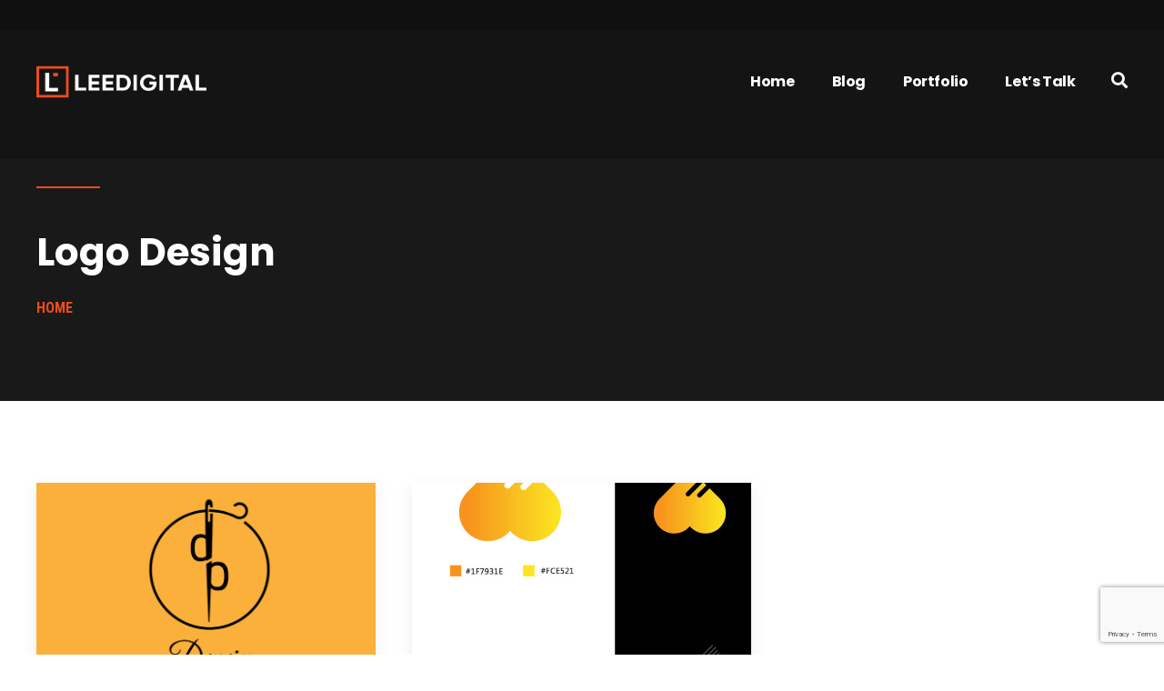

--- FILE ---
content_type: text/html; charset=UTF-8
request_url: https://leedigital.net/portfolio-category/logo/
body_size: 15152
content:
<!DOCTYPE html>
<html lang="en-US">
<head>
<meta charset="UTF-8">
<meta name="viewport" content="width=device-width, initial-scale=1">
<link rel="profile" href="https://gmpg.org/xfn/11" />
<link rel="pingback" href="https://leedigital.net/xmlrpc.php">

<title>Logo Design &#8211; LeeDigital</title>
<meta name='robots' content='max-image-preview:large' />
	<style>img:is([sizes="auto" i], [sizes^="auto," i]) { contain-intrinsic-size: 3000px 1500px }</style>
	<link rel='dns-prefetch' href='//www.google.com' />
<link rel="alternate" type="application/rss+xml" title="LeeDigital &raquo; Feed" href="https://leedigital.net/feed/" />
<link rel="alternate" type="application/rss+xml" title="LeeDigital &raquo; Comments Feed" href="https://leedigital.net/comments/feed/" />
<link rel="alternate" type="application/rss+xml" title="LeeDigital &raquo; Logo Design Category Feed" href="https://leedigital.net/portfolio-category/logo/feed/" />
<script type="text/javascript">
/* <![CDATA[ */
window._wpemojiSettings = {"baseUrl":"https:\/\/s.w.org\/images\/core\/emoji\/16.0.1\/72x72\/","ext":".png","svgUrl":"https:\/\/s.w.org\/images\/core\/emoji\/16.0.1\/svg\/","svgExt":".svg","source":{"concatemoji":"https:\/\/leedigital.net\/wp-includes\/js\/wp-emoji-release.min.js?ver=6.8.3"}};
/*! This file is auto-generated */
!function(s,n){var o,i,e;function c(e){try{var t={supportTests:e,timestamp:(new Date).valueOf()};sessionStorage.setItem(o,JSON.stringify(t))}catch(e){}}function p(e,t,n){e.clearRect(0,0,e.canvas.width,e.canvas.height),e.fillText(t,0,0);var t=new Uint32Array(e.getImageData(0,0,e.canvas.width,e.canvas.height).data),a=(e.clearRect(0,0,e.canvas.width,e.canvas.height),e.fillText(n,0,0),new Uint32Array(e.getImageData(0,0,e.canvas.width,e.canvas.height).data));return t.every(function(e,t){return e===a[t]})}function u(e,t){e.clearRect(0,0,e.canvas.width,e.canvas.height),e.fillText(t,0,0);for(var n=e.getImageData(16,16,1,1),a=0;a<n.data.length;a++)if(0!==n.data[a])return!1;return!0}function f(e,t,n,a){switch(t){case"flag":return n(e,"\ud83c\udff3\ufe0f\u200d\u26a7\ufe0f","\ud83c\udff3\ufe0f\u200b\u26a7\ufe0f")?!1:!n(e,"\ud83c\udde8\ud83c\uddf6","\ud83c\udde8\u200b\ud83c\uddf6")&&!n(e,"\ud83c\udff4\udb40\udc67\udb40\udc62\udb40\udc65\udb40\udc6e\udb40\udc67\udb40\udc7f","\ud83c\udff4\u200b\udb40\udc67\u200b\udb40\udc62\u200b\udb40\udc65\u200b\udb40\udc6e\u200b\udb40\udc67\u200b\udb40\udc7f");case"emoji":return!a(e,"\ud83e\udedf")}return!1}function g(e,t,n,a){var r="undefined"!=typeof WorkerGlobalScope&&self instanceof WorkerGlobalScope?new OffscreenCanvas(300,150):s.createElement("canvas"),o=r.getContext("2d",{willReadFrequently:!0}),i=(o.textBaseline="top",o.font="600 32px Arial",{});return e.forEach(function(e){i[e]=t(o,e,n,a)}),i}function t(e){var t=s.createElement("script");t.src=e,t.defer=!0,s.head.appendChild(t)}"undefined"!=typeof Promise&&(o="wpEmojiSettingsSupports",i=["flag","emoji"],n.supports={everything:!0,everythingExceptFlag:!0},e=new Promise(function(e){s.addEventListener("DOMContentLoaded",e,{once:!0})}),new Promise(function(t){var n=function(){try{var e=JSON.parse(sessionStorage.getItem(o));if("object"==typeof e&&"number"==typeof e.timestamp&&(new Date).valueOf()<e.timestamp+604800&&"object"==typeof e.supportTests)return e.supportTests}catch(e){}return null}();if(!n){if("undefined"!=typeof Worker&&"undefined"!=typeof OffscreenCanvas&&"undefined"!=typeof URL&&URL.createObjectURL&&"undefined"!=typeof Blob)try{var e="postMessage("+g.toString()+"("+[JSON.stringify(i),f.toString(),p.toString(),u.toString()].join(",")+"));",a=new Blob([e],{type:"text/javascript"}),r=new Worker(URL.createObjectURL(a),{name:"wpTestEmojiSupports"});return void(r.onmessage=function(e){c(n=e.data),r.terminate(),t(n)})}catch(e){}c(n=g(i,f,p,u))}t(n)}).then(function(e){for(var t in e)n.supports[t]=e[t],n.supports.everything=n.supports.everything&&n.supports[t],"flag"!==t&&(n.supports.everythingExceptFlag=n.supports.everythingExceptFlag&&n.supports[t]);n.supports.everythingExceptFlag=n.supports.everythingExceptFlag&&!n.supports.flag,n.DOMReady=!1,n.readyCallback=function(){n.DOMReady=!0}}).then(function(){return e}).then(function(){var e;n.supports.everything||(n.readyCallback(),(e=n.source||{}).concatemoji?t(e.concatemoji):e.wpemoji&&e.twemoji&&(t(e.twemoji),t(e.wpemoji)))}))}((window,document),window._wpemojiSettings);
/* ]]> */
</script>
<style id='wp-emoji-styles-inline-css' type='text/css'>

	img.wp-smiley, img.emoji {
		display: inline !important;
		border: none !important;
		box-shadow: none !important;
		height: 1em !important;
		width: 1em !important;
		margin: 0 0.07em !important;
		vertical-align: -0.1em !important;
		background: none !important;
		padding: 0 !important;
	}
</style>
<link rel='stylesheet' id='wp-block-library-css' href='https://leedigital.net/wp-includes/css/dist/block-library/style.min.css?ver=6.8.3' type='text/css' media='all' />
<style id='classic-theme-styles-inline-css' type='text/css'>
/*! This file is auto-generated */
.wp-block-button__link{color:#fff;background-color:#32373c;border-radius:9999px;box-shadow:none;text-decoration:none;padding:calc(.667em + 2px) calc(1.333em + 2px);font-size:1.125em}.wp-block-file__button{background:#32373c;color:#fff;text-decoration:none}
</style>
<style id='global-styles-inline-css' type='text/css'>
:root{--wp--preset--aspect-ratio--square: 1;--wp--preset--aspect-ratio--4-3: 4/3;--wp--preset--aspect-ratio--3-4: 3/4;--wp--preset--aspect-ratio--3-2: 3/2;--wp--preset--aspect-ratio--2-3: 2/3;--wp--preset--aspect-ratio--16-9: 16/9;--wp--preset--aspect-ratio--9-16: 9/16;--wp--preset--color--black: #000000;--wp--preset--color--cyan-bluish-gray: #abb8c3;--wp--preset--color--white: #ffffff;--wp--preset--color--pale-pink: #f78da7;--wp--preset--color--vivid-red: #cf2e2e;--wp--preset--color--luminous-vivid-orange: #ff6900;--wp--preset--color--luminous-vivid-amber: #fcb900;--wp--preset--color--light-green-cyan: #7bdcb5;--wp--preset--color--vivid-green-cyan: #00d084;--wp--preset--color--pale-cyan-blue: #8ed1fc;--wp--preset--color--vivid-cyan-blue: #0693e3;--wp--preset--color--vivid-purple: #9b51e0;--wp--preset--gradient--vivid-cyan-blue-to-vivid-purple: linear-gradient(135deg,rgba(6,147,227,1) 0%,rgb(155,81,224) 100%);--wp--preset--gradient--light-green-cyan-to-vivid-green-cyan: linear-gradient(135deg,rgb(122,220,180) 0%,rgb(0,208,130) 100%);--wp--preset--gradient--luminous-vivid-amber-to-luminous-vivid-orange: linear-gradient(135deg,rgba(252,185,0,1) 0%,rgba(255,105,0,1) 100%);--wp--preset--gradient--luminous-vivid-orange-to-vivid-red: linear-gradient(135deg,rgba(255,105,0,1) 0%,rgb(207,46,46) 100%);--wp--preset--gradient--very-light-gray-to-cyan-bluish-gray: linear-gradient(135deg,rgb(238,238,238) 0%,rgb(169,184,195) 100%);--wp--preset--gradient--cool-to-warm-spectrum: linear-gradient(135deg,rgb(74,234,220) 0%,rgb(151,120,209) 20%,rgb(207,42,186) 40%,rgb(238,44,130) 60%,rgb(251,105,98) 80%,rgb(254,248,76) 100%);--wp--preset--gradient--blush-light-purple: linear-gradient(135deg,rgb(255,206,236) 0%,rgb(152,150,240) 100%);--wp--preset--gradient--blush-bordeaux: linear-gradient(135deg,rgb(254,205,165) 0%,rgb(254,45,45) 50%,rgb(107,0,62) 100%);--wp--preset--gradient--luminous-dusk: linear-gradient(135deg,rgb(255,203,112) 0%,rgb(199,81,192) 50%,rgb(65,88,208) 100%);--wp--preset--gradient--pale-ocean: linear-gradient(135deg,rgb(255,245,203) 0%,rgb(182,227,212) 50%,rgb(51,167,181) 100%);--wp--preset--gradient--electric-grass: linear-gradient(135deg,rgb(202,248,128) 0%,rgb(113,206,126) 100%);--wp--preset--gradient--midnight: linear-gradient(135deg,rgb(2,3,129) 0%,rgb(40,116,252) 100%);--wp--preset--font-size--small: 13px;--wp--preset--font-size--medium: 20px;--wp--preset--font-size--large: 36px;--wp--preset--font-size--x-large: 42px;--wp--preset--spacing--20: 0.44rem;--wp--preset--spacing--30: 0.67rem;--wp--preset--spacing--40: 1rem;--wp--preset--spacing--50: 1.5rem;--wp--preset--spacing--60: 2.25rem;--wp--preset--spacing--70: 3.38rem;--wp--preset--spacing--80: 5.06rem;--wp--preset--shadow--natural: 6px 6px 9px rgba(0, 0, 0, 0.2);--wp--preset--shadow--deep: 12px 12px 50px rgba(0, 0, 0, 0.4);--wp--preset--shadow--sharp: 6px 6px 0px rgba(0, 0, 0, 0.2);--wp--preset--shadow--outlined: 6px 6px 0px -3px rgba(255, 255, 255, 1), 6px 6px rgba(0, 0, 0, 1);--wp--preset--shadow--crisp: 6px 6px 0px rgba(0, 0, 0, 1);}:where(.is-layout-flex){gap: 0.5em;}:where(.is-layout-grid){gap: 0.5em;}body .is-layout-flex{display: flex;}.is-layout-flex{flex-wrap: wrap;align-items: center;}.is-layout-flex > :is(*, div){margin: 0;}body .is-layout-grid{display: grid;}.is-layout-grid > :is(*, div){margin: 0;}:where(.wp-block-columns.is-layout-flex){gap: 2em;}:where(.wp-block-columns.is-layout-grid){gap: 2em;}:where(.wp-block-post-template.is-layout-flex){gap: 1.25em;}:where(.wp-block-post-template.is-layout-grid){gap: 1.25em;}.has-black-color{color: var(--wp--preset--color--black) !important;}.has-cyan-bluish-gray-color{color: var(--wp--preset--color--cyan-bluish-gray) !important;}.has-white-color{color: var(--wp--preset--color--white) !important;}.has-pale-pink-color{color: var(--wp--preset--color--pale-pink) !important;}.has-vivid-red-color{color: var(--wp--preset--color--vivid-red) !important;}.has-luminous-vivid-orange-color{color: var(--wp--preset--color--luminous-vivid-orange) !important;}.has-luminous-vivid-amber-color{color: var(--wp--preset--color--luminous-vivid-amber) !important;}.has-light-green-cyan-color{color: var(--wp--preset--color--light-green-cyan) !important;}.has-vivid-green-cyan-color{color: var(--wp--preset--color--vivid-green-cyan) !important;}.has-pale-cyan-blue-color{color: var(--wp--preset--color--pale-cyan-blue) !important;}.has-vivid-cyan-blue-color{color: var(--wp--preset--color--vivid-cyan-blue) !important;}.has-vivid-purple-color{color: var(--wp--preset--color--vivid-purple) !important;}.has-black-background-color{background-color: var(--wp--preset--color--black) !important;}.has-cyan-bluish-gray-background-color{background-color: var(--wp--preset--color--cyan-bluish-gray) !important;}.has-white-background-color{background-color: var(--wp--preset--color--white) !important;}.has-pale-pink-background-color{background-color: var(--wp--preset--color--pale-pink) !important;}.has-vivid-red-background-color{background-color: var(--wp--preset--color--vivid-red) !important;}.has-luminous-vivid-orange-background-color{background-color: var(--wp--preset--color--luminous-vivid-orange) !important;}.has-luminous-vivid-amber-background-color{background-color: var(--wp--preset--color--luminous-vivid-amber) !important;}.has-light-green-cyan-background-color{background-color: var(--wp--preset--color--light-green-cyan) !important;}.has-vivid-green-cyan-background-color{background-color: var(--wp--preset--color--vivid-green-cyan) !important;}.has-pale-cyan-blue-background-color{background-color: var(--wp--preset--color--pale-cyan-blue) !important;}.has-vivid-cyan-blue-background-color{background-color: var(--wp--preset--color--vivid-cyan-blue) !important;}.has-vivid-purple-background-color{background-color: var(--wp--preset--color--vivid-purple) !important;}.has-black-border-color{border-color: var(--wp--preset--color--black) !important;}.has-cyan-bluish-gray-border-color{border-color: var(--wp--preset--color--cyan-bluish-gray) !important;}.has-white-border-color{border-color: var(--wp--preset--color--white) !important;}.has-pale-pink-border-color{border-color: var(--wp--preset--color--pale-pink) !important;}.has-vivid-red-border-color{border-color: var(--wp--preset--color--vivid-red) !important;}.has-luminous-vivid-orange-border-color{border-color: var(--wp--preset--color--luminous-vivid-orange) !important;}.has-luminous-vivid-amber-border-color{border-color: var(--wp--preset--color--luminous-vivid-amber) !important;}.has-light-green-cyan-border-color{border-color: var(--wp--preset--color--light-green-cyan) !important;}.has-vivid-green-cyan-border-color{border-color: var(--wp--preset--color--vivid-green-cyan) !important;}.has-pale-cyan-blue-border-color{border-color: var(--wp--preset--color--pale-cyan-blue) !important;}.has-vivid-cyan-blue-border-color{border-color: var(--wp--preset--color--vivid-cyan-blue) !important;}.has-vivid-purple-border-color{border-color: var(--wp--preset--color--vivid-purple) !important;}.has-vivid-cyan-blue-to-vivid-purple-gradient-background{background: var(--wp--preset--gradient--vivid-cyan-blue-to-vivid-purple) !important;}.has-light-green-cyan-to-vivid-green-cyan-gradient-background{background: var(--wp--preset--gradient--light-green-cyan-to-vivid-green-cyan) !important;}.has-luminous-vivid-amber-to-luminous-vivid-orange-gradient-background{background: var(--wp--preset--gradient--luminous-vivid-amber-to-luminous-vivid-orange) !important;}.has-luminous-vivid-orange-to-vivid-red-gradient-background{background: var(--wp--preset--gradient--luminous-vivid-orange-to-vivid-red) !important;}.has-very-light-gray-to-cyan-bluish-gray-gradient-background{background: var(--wp--preset--gradient--very-light-gray-to-cyan-bluish-gray) !important;}.has-cool-to-warm-spectrum-gradient-background{background: var(--wp--preset--gradient--cool-to-warm-spectrum) !important;}.has-blush-light-purple-gradient-background{background: var(--wp--preset--gradient--blush-light-purple) !important;}.has-blush-bordeaux-gradient-background{background: var(--wp--preset--gradient--blush-bordeaux) !important;}.has-luminous-dusk-gradient-background{background: var(--wp--preset--gradient--luminous-dusk) !important;}.has-pale-ocean-gradient-background{background: var(--wp--preset--gradient--pale-ocean) !important;}.has-electric-grass-gradient-background{background: var(--wp--preset--gradient--electric-grass) !important;}.has-midnight-gradient-background{background: var(--wp--preset--gradient--midnight) !important;}.has-small-font-size{font-size: var(--wp--preset--font-size--small) !important;}.has-medium-font-size{font-size: var(--wp--preset--font-size--medium) !important;}.has-large-font-size{font-size: var(--wp--preset--font-size--large) !important;}.has-x-large-font-size{font-size: var(--wp--preset--font-size--x-large) !important;}
:where(.wp-block-post-template.is-layout-flex){gap: 1.25em;}:where(.wp-block-post-template.is-layout-grid){gap: 1.25em;}
:where(.wp-block-columns.is-layout-flex){gap: 2em;}:where(.wp-block-columns.is-layout-grid){gap: 2em;}
:root :where(.wp-block-pullquote){font-size: 1.5em;line-height: 1.6;}
</style>
<link rel='stylesheet' id='contact-form-7-css' href='https://leedigital.net/wp-content/plugins/contact-form-7/includes/css/styles.css?ver=5.1.3' type='text/css' media='all' />
<link rel='stylesheet' id='font-awesome-css' href='https://leedigital.net/wp-content/plugins/elementor/assets/lib/font-awesome/css/font-awesome.min.css?ver=4.7.0' type='text/css' media='all' />
<link rel='stylesheet' id='uikit-css' href='https://leedigital.net/wp-content/plugins/pixerex-elements/assets/css/uikit.min.css?ver=1.0.0' type='text/css' media='all' />
<link rel='stylesheet' id='pixe-main-style-css' href='https://leedigital.net/wp-content/themes/gentium/style.css?ver=6.8.3' type='text/css' media='all' />
<link rel='stylesheet' id='elementor-frontend-css' href='https://leedigital.net/wp-content/plugins/elementor/assets/css/frontend.min.css?ver=2.6.6' type='text/css' media='all' />
<link rel='stylesheet' id='elementor-post-566-css' href='https://leedigital.net/wp-content/uploads/elementor/css/post-566.css?ver=1567293588' type='text/css' media='all' />
<link rel='stylesheet' id='preloader-css-css' href='https://leedigital.net/wp-content/themes/gentium/assets/css/preloader.css?ver=6.8.3' type='text/css' media='all' />
<link rel='stylesheet' id='kirki-styles-gentium-css' href='https://leedigital.net/wp-content/plugins/pixerex-core/plugins/customizer/assets/css/kirki-styles.css?ver=3.0.35.3' type='text/css' media='all' />
<style id='kirki-styles-gentium-inline-css' type='text/css'>
.blog-entry-title.entry-title a:hover,.breadcrumbs a,.comment-list .reply a:hover,.custom-pagination .page-numbers.current,.nav-links a:hover,.single-post .post-enty-meta .tags a:hover,.single-post-content .post-enty-meta strong,.woocommerce .star-rating,.woocommerce div.product .woocommerce-tabs ul.tabs li.active a,.woocommerce li.product .price a:hover,a.loadMore:hover,a.loadMore:hover .text{color:#ed4b1f;}#respond #submit,#respond input#submit:hover,.custom-pagination .page-numbers.current,.page-numbers:hover,a.loadMore,a.loadMore:hover,h5,input[type="reset"],input[type="submit"]{border-color:#ed4b1f;}#respond #submit:hover,.pixe-split-pages>span,.woocommerce #respond input#submit,.woocommerce #respond input#submit.alt,.woocommerce #respond input#submit:hover,.woocommerce .added_to_cart,.woocommerce a.button,.woocommerce a.button.alt,.woocommerce a.button.alt:hover,.woocommerce a.button:hover,.woocommerce button.button,.woocommerce button.button.alt,.woocommerce button.button.alt:hover,.woocommerce button.button:hover,.woocommerce input.button,.woocommerce input.button.alt,.woocommerce input.button.alt:hover,.woocommerce input.button:hover,.woocommerce span.onsale,.woocommerce ul.products li.product .onsale,body #loader .loading .progress .bar-loading,input[type="reset"]:hover,input[type="submit"]:hover{background-color:#ed4b1f;}.spinner:after{border-top-color:#ed4b1f;}body{background-color:#ffffff;}.post-enty-meta .tags a,.woocommerce div.product p.price,.woocommerce div.product span.price,.woocommerce ul.products li.product .price,body{color:#747474;}#respond #submit,.blog-entry-title.entry-title a,.comment-list .author a,.comment-list .reply a,.custom-pagination .page-numbers,.form-row label,.meta-share a,.nav-links a,.site-title a,.woocommerce .cart_item .product-name a,.woocommerce .woocommerce-MyAccount-navigation-link.is-active a,.woocommerce div.product .woocommerce-tabs ul.tabs li a,.woocommerce div.product p.price ins,.woocommerce div.product span.price ins,.woocommerce ul.products li.product .price ins,a.loadMore .text,blockquote>p,h1,h2,h3,h3.entry-title,h4,h5,input[type="reset"],input[type="submit"],strong{color:#101010;}a{color:#ed4b1f;}a:hover{color:#ed4b1f;}.pixe_header_holder .pr-site-branding, .pixe_header_holder .header-wrap .branding{max-width:500px;}.pixe_sticky_header_holder .pr-site-branding{max-width:120px;}.mobile-logo, .page-mobile-menu-logo >a{max-width:120px;}.mobile-logo .site-title a{font-size:22px;}#mobile-header{background-color:#000000;}#mobile-header .toggle-icon i,.mobile-logo .site-title a{color:#ffffff;}.uk-offcanvas-bar{background-color:#000000;}.pr__mobile__nav .menu ul li a,.pr__mobile__nav .ul-menu li.menu-item-has-children>a:after,button.uk-offcanvas-close.uk-close.uk-icon{color:#ffffff;}.pr__mobile__nav .menu ul li a:focus,.pr__mobile__nav .menu ul li a:hover{color:#ed4b1f;}body #loader.pr__dark{background:#101010;}body #loader .loading{color:#ACACAC;}body #loader.pr__dark .progress{background:rgba(255, 255, 255, 0.2);;}.section-title.thumbnail-bg::before{background-color:rgba(0,0,0,0.9);}.section-title.thumbnail-bg{padding-top:200px;padding-bottom:70px;}.section-title .entry-title{color:#ffffff;margin-bottom:26px;font-family:Poppins, Helvetica, Arial, sans-serif;font-size:42px;font-weight:700;letter-spacing:0px;line-height:47px;text-transform:none;}hr.pr-page-title-hr{background-color:#ed4b1f;width:70px;height:2px;margin-bottom:40px;}.breadcrumbs > span,.breadcrumbs > span > a{color:#ed4b1f;}.breadcrumbs > span,span.breadcrumbs__separator:before{color:#ffffff;}.breadcrumbs,.breadcrumbs a{font-family:"Roboto Condensed", Helvetica, Arial, sans-serif;font-size:16px;font-weight:700;letter-spacing:0px;line-height:1.5;text-transform:uppercase;}body,input,select,textarea{font-family:"Roboto Condensed", Helvetica, Arial, sans-serif;font-size:17px;font-weight:400;line-height:1.5;}.read-more a,.single-post-heade-content .entry-title,blockquote>p,h1,h2,h3,h4,h5,h6{font-family:Poppins, Helvetica, Arial, sans-serif;font-weight:700;letter-spacing:-.04em;}h1{font-size:42px;}h2{font-size:28px;}h3{font-size:22px;}h4{font-size:18px;}h5{font-size:14px;}h6{font-size:12px;}.blog-entry-title.entry-title{font-size:22px;}.pixe-single-post-header-full:before{background:rgba(0,0,0,0.9);}.pixe-single-post-header-full{padding-top:250px;padding-bottom:80px;}.single-post-heade-content .entry-title{color:#ffffff;font-size:48px;}.single-post-heade-content .category,.single-post-heade-content .category a{color:#ffffff;}.single-post-heade-content .category a{font-size:14px;}
</style>
<link rel='stylesheet' id='google-fonts-1-css' href='https://fonts.googleapis.com/css?family=Poppins%3A100%2C100italic%2C200%2C200italic%2C300%2C300italic%2C400%2C400italic%2C500%2C500italic%2C600%2C600italic%2C700%2C700italic%2C800%2C800italic%2C900%2C900italic&#038;ver=6.8.3' type='text/css' media='all' />
<script type="text/javascript" src="https://leedigital.net/wp-includes/js/jquery/jquery.min.js?ver=3.7.1" id="jquery-core-js"></script>
<script type="text/javascript" src="https://leedigital.net/wp-includes/js/jquery/jquery-migrate.min.js?ver=3.4.1" id="jquery-migrate-js"></script>
<link rel="https://api.w.org/" href="https://leedigital.net/wp-json/" /><link rel="EditURI" type="application/rsd+xml" title="RSD" href="https://leedigital.net/xmlrpc.php?rsd" />
<meta name="generator" content="WordPress 6.8.3" />
<link rel="icon" href="https://leedigital.net/wp-content/uploads/2020/05/cropped-leedigital-favicon-32x32.jpg" sizes="32x32" />
<link rel="icon" href="https://leedigital.net/wp-content/uploads/2020/05/cropped-leedigital-favicon-192x192.jpg" sizes="192x192" />
<link rel="apple-touch-icon" href="https://leedigital.net/wp-content/uploads/2020/05/cropped-leedigital-favicon-180x180.jpg" />
<meta name="msapplication-TileImage" content="https://leedigital.net/wp-content/uploads/2020/05/cropped-leedigital-favicon-270x270.jpg" />
		<style type="text/css" id="wp-custom-css">
			
    .r__shape:after {
    content: "";
    background-color: #E9204F;
    height: 70px;
    width: calc( 100% + 20px );
    position: absolute;
    bottom: -20px;
    z-index: -1;
}
.r2__shape:after {
    content: "";
    background-color: #E9204F;
    height: 100px;
    width: 100px;
    position: absolute;
    bottom: -20px;
    right: -20px;
    z-index: -1;
}
@media (max-width:960px){
 .r__shape:after, .r2__shape:after{display:none;}
}
.pr__section:before{
    content: '';
    background-color: #e9204f;
    height: 60px;
    width: 2px;
    position: absolute;
    top: -30px;
    left: 50%;
}
.pr__flex_col .elementor-widget-wrap{
    display: flex;
    justify-content: space-between;
    align-items: center;
    flex-wrap: wrap;
}
span.pr_required{
    color: #e9204f;
}
.section__flex .elementor-row {
    flex-wrap:wrap;
}
.section__flex .elementor-column{
    width:33.3333% ;
}
		
			We're a digital agency.		
        Getting Started
        
							
				Future Vision.
						
																					It is a long established fact that a reader will be distracted by the readable content of a page.
				
							
				Product Design.
						
																					There are many variations of passages of available, but the majority alteration in some form.
				
				Inovative Solutions.
						
																					The generated Lorem Ipsum is therefore always free from repetition, injected humour.
			Services.		
			We work with you, Not for you		
				Digitale strategy
				
				UX Design
				
				Product Design
				
				Content Strategy
				
				Design & Concept
				
				Social Media
				
				Media Planing
				
				Brand Identity
				
				SEO Optimization
				
			Works.		
			THINGS WE'VE MADE		
        View All
        
															
											Product Design
											Design / Marketing
											
								
															
											Woody
											Concept
											
								
															
											Interior Design
											Architecture / Design
											
								
															
											Electrica
											App
											
								
															
											Home Design
											Architecture / Design
											
								
															
											Bikeer
											Concept / Design
											
								
			About.		
			WE'RE MORE THAN A DIGITAL AGENCY		
			Lorem ipsum dolor sit amet consectetur adipisicing elit. Tempore corrupti temporibus fuga earum asperiores, alias excepturi sit. Impedit, fugit laudantium.		
							
				Teamwork
																					Committed and creative
				
							
				Philosophy
																					Trust pays off
				
							
				Office
																					Berlin, UK
				
			Who we are		
			Bring to the table win-win survival strategies to ensure proactive domination. At the end of the day, going forward will have multiple touchpoints for offshoring.		
			Our philosophy
		
			A new normal that has evolved from generation X is on the runway heading towards a streamlined cloud solution. User generated content in real-time.		
			How we work		
			Capitalize on low hanging fruit to identify a ballpark value added activity to beta test. Override the digital divide with additional clickthroughs from DevOps.		
			What Clients Say.
		
			WE'RE MORE THAN A DIGITAL AGENCY		
			We are motivated by the satisfaction of our clients. Put your trust in us and share in our growth Asset Management is made up of a team of expert, committed and experienced people with a passion for financial markets. Our goal is to achieve continuous and sustainable growth of our clients.		
			ARON SMITH, UX DESIGNER		
																					
																					
																					
																					
																					
																					
			Latest News.		
			CHECK OUT SOME OF OUR THINKING		
															
											careers
											Winning tactics for a new digital agency
											
											
								
															
											Design / UX
											How to drive your customer experience
											
											
								
															
											careers
											How to be more productive usgin sticky notes
											
											
								
															
											Marketing
											Choose from meeting speak, client feedback
											
											
								
															
											Design / UX
											How to make your product stand out
											
											
								
															
											careers / Marketing
											How to become a best sale marketer in a year
											
											
										</style>
		</head>

<body class="archive tax-portfolio_category term-logo term-52 wp-custom-logo wp-theme-gentium elementor-default">
<div id="loader" class="preloader pr__dark">
	<span class="loading">
		<span class="txt">Leedigital</span>
		<span class="progress">
			<span class="bar-loading"></span>
		</span>
	</span>
</div><!-- Preloader End -->
<div id="site-wrapper" class="site wide">

	

	<header id="masthead" class="site-header" itemscope="itemscope" itemtype="https://schema.org/WPHeader">
		<div class="pixe_header_holder">
			
<div class="pixe_header_holder">
    		<div data-elementor-type="post" data-elementor-id="566" class="elementor elementor-566" data-elementor-settings="[]">
			<div class="elementor-inner">
				<div class="elementor-section-wrap">
							<section class="elementor-element elementor-element-3f9125c elementor-section-height-min-height elementor-section-boxed elementor-section-height-default elementor-section-items-middle elementor-section elementor-top-section" data-id="3f9125c" data-element_type="section" data-settings="{&quot;background_background&quot;:&quot;classic&quot;}">
						<div class="elementor-container elementor-column-gap-default">
				<div class="elementor-row">
				<div class="elementor-element elementor-element-502273f elementor-column elementor-col-33 elementor-top-column" data-id="502273f" data-element_type="column">
			<div class="elementor-column-wrap  elementor-element-populated">
					<div class="elementor-widget-wrap">
				<div class="elementor-element elementor-element-2351ee2 elementor-widget elementor-widget-pr-site-logo" data-id="2351ee2" data-element_type="widget" data-widget_type="pr-site-logo.default">
				<div class="elementor-widget-container">
					
		<div id="pr-site-branding" class="pr-site-branding">
			<div class="header-title">
			<a href="https://leedigital.net/" class="custom-logo-link" rel="home"><img fetchpriority="high" decoding="async" width="512" height="100" src="https://leedigital.net/wp-content/uploads/2020/05/cropped-leedigital-logo.png" class="custom-logo" alt="LeeDigital" srcset="https://leedigital.net/wp-content/uploads/2020/05/cropped-leedigital-logo.png 512w, https://leedigital.net/wp-content/uploads/2020/05/cropped-leedigital-logo-300x59.png 300w" sizes="(max-width: 512px) 100vw, 512px" /></a>			
			</div>
		</div>
				</div>
				</div>
						</div>
			</div>
		</div>
				<div class="elementor-element elementor-element-a2a0e5d elementor-column elementor-col-33 elementor-top-column" data-id="a2a0e5d" data-element_type="column">
			<div class="elementor-column-wrap  elementor-element-populated">
					<div class="elementor-widget-wrap">
				<div class="elementor-element elementor-element-6cc673d elementor-align-right elementor-widget elementor-widget-pr-nav" data-id="6cc673d" data-element_type="widget" data-widget_type="pr-nav.default">
				<div class="elementor-widget-container">
					<div class="pr-primary-navigation pr_nav_anime_br">
			<nav itemtype="http://schema.org/SiteNavigationElement" itemscope="itemscope" class="pr-nav-primary" aria-label="Elementor Menu">				
				<ul data-uk-scrollspy-nav="closest: li; scroll: false" class="pr-main-menu" id="menu-onepage-menu"><li id="menu-item-533" class="menu-item menu-item-type-custom menu-item-object-custom menu-item-home menu-item-533"><a href="https://leedigital.net/">Home</a></li>
<li id="menu-item-47" class="menu-item menu-item-type-custom menu-item-object-custom menu-item-47"><a href="https://leedigital.net/blog">Blog</a></li>
<li id="menu-item-964" class="menu-item menu-item-type-custom menu-item-object-custom menu-item-964"><a href="https://leedigital.net/portfolio/">Portfolio</a></li>
<li id="menu-item-48" class="menu-item menu-item-type-custom menu-item-object-custom menu-item-48"><a href="https://leedigital.net/lets-talk/">Let’s Talk</a></li>
</ul>			</nav>
		</div>
			</div>
				</div>
						</div>
			</div>
		</div>
				<div class="elementor-element elementor-element-c07f98d elementor-column elementor-col-33 elementor-top-column" data-id="c07f98d" data-element_type="column">
			<div class="elementor-column-wrap  elementor-element-populated">
					<div class="elementor-widget-wrap">
				<div class="elementor-element elementor-element-83a5f54 elementor-widget elementor-widget-pr-search-box" data-id="83a5f54" data-element_type="widget" data-widget_type="pr-search-box.default">
				<div class="elementor-widget-container">
					<div class="pr-search-icon-wrapper">
		<div id="search-icon-83a5f54" class="search-icon">
				<i class="fa fa-search"></i>
			</div>
		</div>
		<div id="search-overlay-83a5f54" class="search-overlay">
			<span class="search-close"></span>
			<form method="get" class="fullscreen-searchform" action="https://leedigital.net/">
				<input class="search-box" name="s" placeholder="Search...">
				<i class="fa fa-search fullscreen-search-icon"></i>
			</form>
		</div>

<script type="text/javascript">

  jQuery(document).ready(function($) {

	$(document).ready(function() {
		var search_icon = $("#search-icon-83a5f54");
		search_icon.on('click', function() {
		   $('#search-overlay-83a5f54').addClass('open');
		});
	   
		$('.search-close').on('click', function() {
		  $('#search-overlay-83a5f54').removeClass('open');
		});
	  });

  });
</script> 
				</div>
				</div>
						</div>
			</div>
		</div>
						</div>
			</div>
		</section>
						</div>
			</div>
		</div>
		</div>		</div>
	    <div class="pixe_sticky_header_holder" data-uk-sticky="top: 90vh; animation: uk-animation-slide-top; ">
    		<div data-elementor-type="post" data-elementor-id="104" class="elementor elementor-104" data-elementor-settings="[]">
			<div class="elementor-inner">
				<div class="elementor-section-wrap">
							<section class="elementor-element elementor-element-3f9125c elementor-section-height-min-height elementor-section-boxed elementor-section-height-default elementor-section-items-middle elementor-section elementor-top-section" data-id="3f9125c" data-element_type="section" data-settings="{&quot;background_background&quot;:&quot;classic&quot;}">
						<div class="elementor-container elementor-column-gap-default">
				<div class="elementor-row">
				<div class="elementor-element elementor-element-502273f elementor-column elementor-col-33 elementor-top-column" data-id="502273f" data-element_type="column">
			<div class="elementor-column-wrap  elementor-element-populated">
					<div class="elementor-widget-wrap">
				<div class="elementor-element elementor-element-c6042dc elementor-widget elementor-widget-image" data-id="c6042dc" data-element_type="widget" data-widget_type="image.default">
				<div class="elementor-widget-container">
					<div class="elementor-image">
										<img decoding="async" width="512" height="100" src="https://leedigital.net/wp-content/uploads/2019/07/leedigital.png" class="attachment-large size-large" alt="" srcset="https://leedigital.net/wp-content/uploads/2019/07/leedigital.png 512w, https://leedigital.net/wp-content/uploads/2019/07/leedigital-300x59.png 300w" sizes="(max-width: 512px) 100vw, 512px" />											</div>
				</div>
				</div>
						</div>
			</div>
		</div>
				<div class="elementor-element elementor-element-a2a0e5d elementor-column elementor-col-33 elementor-top-column" data-id="a2a0e5d" data-element_type="column">
			<div class="elementor-column-wrap  elementor-element-populated">
					<div class="elementor-widget-wrap">
				<div class="elementor-element elementor-element-6cc673d elementor-align-right elementor-widget elementor-widget-pr-nav" data-id="6cc673d" data-element_type="widget" data-widget_type="pr-nav.default">
				<div class="elementor-widget-container">
					<div class="pr-primary-navigation pr_nav_anime_br">
			<nav itemtype="http://schema.org/SiteNavigationElement" itemscope="itemscope" class="pr-nav-primary" aria-label="Elementor Menu">				
				<ul data-uk-scrollspy-nav="closest: li; scroll: false" class="pr-main-menu" id="menu-onepage-menu-1"><li class="menu-item menu-item-type-custom menu-item-object-custom menu-item-home menu-item-533"><a href="https://leedigital.net/">Home</a></li>
<li class="menu-item menu-item-type-custom menu-item-object-custom menu-item-47"><a href="https://leedigital.net/blog">Blog</a></li>
<li class="menu-item menu-item-type-custom menu-item-object-custom menu-item-964"><a href="https://leedigital.net/portfolio/">Portfolio</a></li>
<li class="menu-item menu-item-type-custom menu-item-object-custom menu-item-48"><a href="https://leedigital.net/lets-talk/">Let’s Talk</a></li>
</ul>			</nav>
		</div>
			</div>
				</div>
						</div>
			</div>
		</div>
				<div class="elementor-element elementor-element-c07f98d elementor-column elementor-col-33 elementor-top-column" data-id="c07f98d" data-element_type="column">
			<div class="elementor-column-wrap  elementor-element-populated">
					<div class="elementor-widget-wrap">
				<div class="elementor-element elementor-element-8729af4 elementor-widget elementor-widget-pr-search-box" data-id="8729af4" data-element_type="widget" data-widget_type="pr-search-box.default">
				<div class="elementor-widget-container">
					<div class="pr-search-icon-wrapper">
		<div id="search-icon-8729af4" class="search-icon">
				<i class="fa fa-search"></i>
			</div>
		</div>
		<div id="search-overlay-8729af4" class="search-overlay">
			<span class="search-close"></span>
			<form method="get" class="fullscreen-searchform" action="https://leedigital.net/">
				<input class="search-box" name="s" placeholder="Search...">
				<i class="fa fa-search fullscreen-search-icon"></i>
			</form>
		</div>

<script type="text/javascript">

  jQuery(document).ready(function($) {

	$(document).ready(function() {
		var search_icon = $("#search-icon-8729af4");
		search_icon.on('click', function() {
		   $('#search-overlay-8729af4').addClass('open');
		});
	   
		$('.search-close').on('click', function() {
		  $('#search-overlay-8729af4').removeClass('open');
		});
	  });

  });
</script> 
				</div>
				</div>
						</div>
			</div>
		</div>
						</div>
			</div>
		</section>
						</div>
			</div>
		</div>
		</div>	</header>
<header id="mobile-header" class="uk-hidden@l"
     data-uk-sticky="top: 100vh; animation: uk-animation-slide-top; "
>
    <div class="page-mobile-header">
        <div class="uk-container">
            <div class="inner">
                <div class="uk-width-1-1">
                    <div class="header-wrap">
                        <div class="branding">
                            <div class="mobile-logo">
                                                                    <a href="https://leedigital.net/" rel="home">
                                            <img src="https://leedigital.net/wp-content/uploads/2020/05/cropped-leedigital-logo.png" alt="LeeDigital" />
                                        </a>		
                                                                </div>
                        </div>
                        <div class="header-right">
                                                            <div class="toggle-icon" data-uk-toggle="target: #navbar-mobile">
                                    <i></i>
                                </div>
                                                    </div>
                    </div>
                </div>
            </div><!-- .row END -->
        </div><!-- .container END -->
    </div>
</header><!-- End header section -->
<!-- <div class="mobile-navigation-overlay"></div> -->
<div class="pr__mobile__nav" id="navbar-mobile" data-uk-offcanvas="overlay: true; flip:true; mode:none;">
    <div class="uk-offcanvas-bar">

        <a class="uk-offcanvas-close" data-uk-close="ratio: 2;"></a>
        <nav class="menu" data-uk-scrollspy-nav="offset: 0; closest: li; scroll: false">
        <ul data-uk-scrollspy="target: > li; cls:uk-animation-slide-right; delay: 100; repeat: true;" class="ul-menu" id="menu-onepage-menu-2"><li class="menu-item menu-item-type-custom menu-item-object-custom menu-item-home menu-item-533"><a href="https://leedigital.net/">Home</a></li>
<li class="menu-item menu-item-type-custom menu-item-object-custom menu-item-47"><a href="https://leedigital.net/blog">Blog</a></li>
<li class="menu-item menu-item-type-custom menu-item-object-custom menu-item-964"><a href="https://leedigital.net/portfolio/">Portfolio</a></li>
<li class="menu-item menu-item-type-custom menu-item-object-custom menu-item-48"><a href="https://leedigital.net/lets-talk/">Let’s Talk</a></li>
</ul>        </nav>

    </div><!-- Off Canvas Bar End --> 
</div><!-- Mobile Nav End -->
<div class="section-title thumbnail-bg left"  style="background-image: url('http://localhost/gt/wp-content/uploads/2019/02/05-min-5.jpg')" >
    <div class="uk-container">
        <div class="inner page-title-inner">
                            <hr class="pr-page-title-hr">
                        <h1 class="entry-title">Logo Design</h1>
            <div class="breadcrumbs-warp">
    <div class="inner">
        <div class="uk-width-1-1">
            <ul>
                <div class="breadcrumbs" itemscope itemtype="http://schema.org/BreadcrumbList"><span itemprop="itemListElement" itemscope itemtype="http://schema.org/ListItem"><a class="breadcrumbs__link" href="https://leedigital.net/" itemprop="item"><span itemprop="name">Home</span></a><meta itemprop="position" content="1" /></span></div><!-- .breadcrumbs -->            </ul>
        </div>
    </div>
</div>        </div>
    </div>
</div>

	<div id="content" class="site-content">


	<div id="primary" class="uk-container">
        <main id="main" class="uk-width-1-1" role="main">
             
                <div class="blog-posts-listing blog-posts-grid-layout" data-uk-grid=masonry:true>
                    
<div class="grid-item item uk-width-1-3@m uk-width-1-2@s">
	<article id="post-980" class="pixe-post-item post-980 portfolio type-portfolio status-publish has-post-thumbnail hentry portfolio_category-brand portfolio_category-logo">
		<div class="post-wrap">
							<a href="https://leedigital.net/portfolio/depeju-stitches/">
					<div class="post-thumb">
						<img width="720" height="481" src="https://leedigital.net/wp-content/uploads/2019/05/depeju-flat.png" class="attachment-pixe-grid-image size-pixe-grid-image wp-post-image" alt="depeju stitches leedigital" decoding="async" srcset="https://leedigital.net/wp-content/uploads/2019/05/depeju-flat.png 2784w, https://leedigital.net/wp-content/uploads/2019/05/depeju-flat-300x200.png 300w, https://leedigital.net/wp-content/uploads/2019/05/depeju-flat-768x513.png 768w, https://leedigital.net/wp-content/uploads/2019/05/depeju-flat-1024x684.png 1024w, https://leedigital.net/wp-content/uploads/2019/05/depeju-flat-360x240.png 360w" sizes="(max-width: 720px) 100vw, 720px" />	
					</div><!-- .post-thumbnail -->
				</a>
						<div class="post-content">
				<h2 class="blog-entry-title entry-title">
					<a href="https://leedigital.net/portfolio/depeju-stitches/" title="Depeju Stitches" rel="bookmark">Depeju Stitches</a>
				</h2><!-- .blog-entry-title -->
				<div class="post-entry">
				<p>Depeju Stitches PROJECT DETAILS CLIENT Akinbode Olawale Date 5 January, 2019 CATEGORY Logo Design, Brand Identity Connect with us Facebook Twitter Instagram Behance Dribbble Flickr&hellip;</p>
				</div>
				<div class="entry-meta">
					<span class="author">By <a href="https://leedigital.net/author/admin/" title="Posts by admin" rel="author">admin</a></span>
					<span class="date">6 years ago</span>
				</div>
			</div>
		</div>
	</article><!-- #post-## -->
</div>

<div class="grid-item item uk-width-1-3@m uk-width-1-2@s">
	<article id="post-969" class="pixe-post-item post-969 portfolio type-portfolio status-publish has-post-thumbnail hentry portfolio_category-brand portfolio_category-logo">
		<div class="post-wrap">
							<a href="https://leedigital.net/portfolio/jabulani-ace/">
					<div class="post-thumb">
						<img width="720" height="500" src="https://leedigital.net/wp-content/uploads/2019/01/Leedigital-Jabulani-Ace-Lekki-Lagos-Graphics-Design-720x500.jpg" class="attachment-pixe-grid-image size-pixe-grid-image wp-post-image" alt="" decoding="async" loading="lazy" />	
					</div><!-- .post-thumbnail -->
				</a>
						<div class="post-content">
				<h2 class="blog-entry-title entry-title">
					<a href="https://leedigital.net/portfolio/jabulani-ace/" title="Jabulani Ace" rel="bookmark">Jabulani Ace</a>
				</h2><!-- .blog-entry-title -->
				<div class="post-entry">
				<p>Project Name PROJECT DETAILS CLIENT Afeez Mustapha Date 26 October, 2018 CATEGORY Logo Design, Brand Identity Connect with us Facebook Twitter Instagram Behance Dribbble Flickr&hellip;</p>
				</div>
				<div class="entry-meta">
					<span class="author">By <a href="https://leedigital.net/author/admin/" title="Posts by admin" rel="author">admin</a></span>
					<span class="date">6 years ago</span>
				</div>
			</div>
		</div>
	</article><!-- #post-## -->
</div>

                </div>
                            <div class="pagination-container">
                                    </div>
        </main>
	</div>

	</div>
    
    <!-- site-footer -->
    <footer>
		<div data-elementor-type="post" data-elementor-id="53" class="elementor elementor-53" data-elementor-settings="[]">
			<div class="elementor-inner">
				<div class="elementor-section-wrap">
							<section class="elementor-element elementor-element-d7ba3f9 pr__section elementor-section-boxed elementor-section-height-default elementor-section-height-default elementor-section elementor-top-section" data-id="d7ba3f9" data-element_type="section" id="pr_contact" data-settings="{&quot;background_background&quot;:&quot;classic&quot;}">
						<div class="elementor-container elementor-column-gap-default">
				<div class="elementor-row">
				<div class="elementor-element elementor-element-b6fa8d0 elementor-column elementor-col-33 elementor-top-column" data-id="b6fa8d0" data-element_type="column">
			<div class="elementor-column-wrap  elementor-element-populated">
					<div class="elementor-widget-wrap">
				<div class="elementor-element elementor-element-baae923 elementor-shape-circle elementor-widget elementor-widget-social-icons" data-id="baae923" data-element_type="widget" data-widget_type="social-icons.default">
				<div class="elementor-widget-container">
					<div class="elementor-social-icons-wrapper">
							<a href="https://web.facebook.com/Leedigital01/?_rdc=1&amp;_rdr" class="elementor-icon elementor-social-icon elementor-social-icon-facebook-f elementor-animation-float elementor-repeater-item-dcf3cb4" target="_blank">
					<span class="elementor-screen-only">Facebook-f</span>
					<i class="fab fa-facebook-f"></i>				</a>
							<a href="https://twitter.com/Leedigital01" class="elementor-icon elementor-social-icon elementor-social-icon-twitter elementor-animation-float elementor-repeater-item-e1419ba" target="_blank">
					<span class="elementor-screen-only">Twitter</span>
					<i class="fab fa-twitter"></i>				</a>
							<a href="https://www.instagram.com/leedigital01/" class="elementor-icon elementor-social-icon elementor-social-icon-instagram elementor-animation-float elementor-repeater-item-caea876" target="_blank">
					<span class="elementor-screen-only">Instagram</span>
					<i class="fab fa-instagram"></i>				</a>
							<a href="https://www.linkedin.com/company/18950846/" class="elementor-icon elementor-social-icon elementor-social-icon-linkedin elementor-animation-float elementor-repeater-item-9c25981" target="_blank">
					<span class="elementor-screen-only">Linkedin</span>
					<i class="fab fa-linkedin"></i>				</a>
					</div>
				</div>
				</div>
						</div>
			</div>
		</div>
				<div class="elementor-element elementor-element-c98f719 elementor-column elementor-col-33 elementor-top-column" data-id="c98f719" data-element_type="column">
			<div class="elementor-column-wrap  elementor-element-populated">
					<div class="elementor-widget-wrap">
				<div class="elementor-element elementor-element-e7cb69b elementor-widget elementor-widget-html" data-id="e7cb69b" data-element_type="widget" data-widget_type="html.default">
				<div class="elementor-widget-container">
			<style>
    .pixe-single-post-header-full, .section-title.thumbnail-bg{
	margin-top:-170px;
}

.page-id-326 header.site-header .pr-main-menu > .menu-item > a, .page-id-326 .elementor-widget-heading .elementor-heading-title>a, 
.page-id-330 header.site-header .pr-main-menu > .menu-item > a, .page-id-330 .elementor-widget-heading .elementor-heading-title>a,
.page-id-326 #mobile-header .toggle-icon i, .page-id-326 .mobile-logo h1.site-title a,
.page-id-330 #mobile-header .toggle-icon i, .page-id-330 .mobile-logo h1.site-title a,
.page-id-330 .lang select,
.page-id-226 .lang select,
.page-id-330 .lang,
.page-id-226 .lang{
    color:#101010!important;
}

.page-id-326 .elementor-104 .elementor-element.elementor-element-3f9125c, 
.page-id-330 .elementor-104 .elementor-element.elementor-element-3f9125c,
.page-id-326 #mobile-header,
.page-id-330 #mobile-header{
    background-color:#fff!important;
}
</style>		</div>
				</div>
				<div class="elementor-element elementor-element-f34c135 elementor-widget elementor-widget-heading" data-id="f34c135" data-element_type="widget" data-widget_type="heading.default">
				<div class="elementor-widget-container">
			<h2 class="elementor-heading-title elementor-size-default">Let's Talk?</h2>		</div>
				</div>
						</div>
			</div>
		</div>
				<div class="elementor-element elementor-element-9e9d60d elementor-column elementor-col-33 elementor-top-column" data-id="9e9d60d" data-element_type="column">
			<div class="elementor-column-wrap  elementor-element-populated">
					<div class="elementor-widget-wrap">
				<div class="elementor-element elementor-element-74cfe66 elementor-widget elementor-widget-pr-modal" data-id="74cfe66" data-element_type="widget" data-widget_type="pr-modal.default">
				<div class="elementor-widget-container">
			
        
                <div class="pr-button-container">
            <a class="pr-button  pr-button-lg pr-button-style1-right" data-uk-toggle="target: #pr-modal-section-74cfe66"><div class="pr-button-text-icon-wrapper"><span >Make an enquiry!</span></div>
            </a>
        </div>

     

        <div class="pr-modal-wrapper">
            
            <div id="pr-modal-section-74cfe66" data-uk-modal="" class="uk-modal uk-modal-full">

                <div class="uk-modal-dialog">
                
                                            <button class="uk-modal-close-default" type="button" data-uk-close></button>
                                                            <div data-uk-height-viewport="offset-top: .uk-modal-header; offset-bottom: .uk-modal-footer" class="uk-modal-body">
                        <style>.elementor-314 .elementor-element.elementor-element-292ad91 > .elementor-container{max-width:750px;}.elementor-314 .elementor-element.elementor-element-292ad91{padding:60px 30px 40px 30px;}.elementor-314 .elementor-element.elementor-element-a5350df > .elementor-element-populated{padding:0px 0px 0px 0px;}.elementor-314 .elementor-element.elementor-element-18bb810.elementor-widget-heading .elementor-heading-title{color:#101010;}.elementor-314 .elementor-element.elementor-element-18bb810 .elementor-heading-title{font-family:"Poppins", Sans-serif;font-size:48px;font-weight:800;line-height:62px;}.elementor-314 .elementor-element.elementor-element-71a09f8{color:#747474;font-family:"Roboto Condensed", Sans-serif;}.elementor-314 .elementor-element.elementor-element-71a09f8 > .elementor-widget-container{margin:5px 0px 20px 0px;}.elementor-314 .elementor-element.elementor-element-2d47742 .pr-contact-form-container input.wpcf7-text{width:100%;}.elementor-314 .elementor-element.elementor-element-2d47742 .pr-contact-form-container textarea.wpcf7-textarea{width:100%;}.elementor-314 .elementor-element.elementor-element-2d47742 .pr-contact-form-container input.wpcf7-text, .elementor-314 .elementor-element.elementor-element-2d47742 .pr-contact-form-container textarea.wpcf7-textarea, 
					.elementor-314 .elementor-element.elementor-element-2d47742 .pr-contact-form-container select.wpcf7-form-control.wpcf7-select{background:#ffffff;}.elementor-314 .elementor-element.elementor-element-2d47742 .pr-contact-form-container input.wpcf7-text, .elementor-314 .elementor-element.elementor-element-2d47742 .pr-contact-form-container textarea.wpcf7-textarea,
					.elementor-314 .elementor-element.elementor-element-2d47742 .pr-contact-form-container select.wpcf7-form-control.wpcf7-select{margin:20px 0px 20px 0px;}.elementor-314 .elementor-element.elementor-element-2d47742 .pr-contact-form-container input.wpcf7-text, .elementor-314 .elementor-element.elementor-element-2d47742 .pr-contact-form-container textarea.wpcf7-textarea, .elementor-314 .elementor-element.elementor-element-2d47742 .pr-contact-form-container select.wpcf7-form-control.wpcf7-select{border-style:solid;border-width:1px 1px 1px 1px;border-color:#e0e0e0;}.elementor-314 .elementor-element.elementor-element-2d47742 .pr-contact-form-container input.wpcf7-text:focus, .elementor-314 .elementor-element.elementor-element-2d47742 .pr-contact-form-container textarea.wpcf7-textarea:focus, 
					.elementor-314 .elementor-element.elementor-element-2d47742 .pr-contact-form-container select.wpcf7-form-control.wpcf7-select:focus{border-color:#ed4b1f;}.elementor-314 .elementor-element.elementor-element-2d47742 .pr-contact-form-container, .elementor-314 .elementor-element.elementor-element-2d47742 .pr-contact-form-container label{color:#101010;}.elementor-314 .elementor-element.elementor-element-2d47742 .pr-contact-form-container{font-family:"Roboto Condensed", Sans-serif;font-size:16px;font-weight:700;text-transform:uppercase;line-height:24px;}.elementor-314 .elementor-element.elementor-element-2d47742 .pr-contact-form-container input.wpcf7-submit{margin:0px 0px 0px 0px;color:#ffffff;background-color:#ed4b1f;}.elementor-314 .elementor-element.elementor-element-2d47742 .pr-contact-form-container input.wpcf7-submit:hover{background-color:#000000;}.elementor-314 .elementor-element.elementor-element-2d47742 .pr-contact-form-container .wpcf7-form p:nth-last-of-type(1){text-align:Left;}.elementor-314 .elementor-element.elementor-element-2d47742 > .elementor-widget-container{margin:60px 0px 0px 0px;}</style>		<div data-elementor-type="section" data-elementor-id="314" class="elementor elementor-314" data-elementor-settings="[]">
			<div class="elementor-inner">
				<div class="elementor-section-wrap">
							<section class="elementor-element elementor-element-292ad91 elementor-section-boxed elementor-section-height-default elementor-section-height-default elementor-section elementor-top-section" data-id="292ad91" data-element_type="section">
						<div class="elementor-container elementor-column-gap-default">
				<div class="elementor-row">
				<div class="elementor-element elementor-element-a5350df elementor-column elementor-col-100 elementor-top-column" data-id="a5350df" data-element_type="column">
			<div class="elementor-column-wrap  elementor-element-populated">
					<div class="elementor-widget-wrap">
				<div class="elementor-element elementor-element-18bb810 elementor-widget elementor-widget-heading" data-id="18bb810" data-element_type="widget" data-widget_type="heading.default">
				<div class="elementor-widget-container">
			<h2 class="elementor-heading-title elementor-size-default">Let's Talk?</h2>		</div>
				</div>
				<div class="elementor-element elementor-element-71a09f8 elementor-widget elementor-widget-text-editor" data-id="71a09f8" data-element_type="widget" data-widget_type="text-editor.default">
				<div class="elementor-widget-container">
					<div class="elementor-text-editor elementor-clearfix"><p>Let’s make something awesome togheter</p></div>
				</div>
				</div>
				<div class="elementor-element elementor-element-2d47742 elementor-widget elementor-widget-pr-contact-form" data-id="2d47742" data-element_type="widget" data-widget_type="pr-contact-form.default">
				<div class="elementor-widget-container">
			
        <div class="pr-contact-form-container">

			<div role="form" class="wpcf7" id="wpcf7-f430-o1" lang="en-US" dir="ltr">
<div class="screen-reader-response"></div>
<form action="/portfolio-category/logo/#wpcf7-f430-o1" method="post" class="wpcf7-form" novalidate="novalidate">
<div style="display: none;">
<input type="hidden" name="_wpcf7" value="430" />
<input type="hidden" name="_wpcf7_version" value="5.1.3" />
<input type="hidden" name="_wpcf7_locale" value="en_US" />
<input type="hidden" name="_wpcf7_unit_tag" value="wpcf7-f430-o1" />
<input type="hidden" name="_wpcf7_container_post" value="0" />
<input type="hidden" name="g-recaptcha-response" value="" />
</div>
<p><label> Your Name (required)<br />
    <span class="wpcf7-form-control-wrap your-name"><input type="text" name="your-name" value="" size="40" class="wpcf7-form-control wpcf7-text wpcf7-validates-as-required" aria-required="true" aria-invalid="false" /></span> </label></p>
<p><label> Your Email (required)<br />
    <span class="wpcf7-form-control-wrap your-email"><input type="email" name="your-email" value="" size="40" class="wpcf7-form-control wpcf7-text wpcf7-email wpcf7-validates-as-required wpcf7-validates-as-email" aria-required="true" aria-invalid="false" /></span> </label></p>
<p><label> Subject<br />
    <span class="wpcf7-form-control-wrap your-subject"><input type="text" name="your-subject" value="" size="40" class="wpcf7-form-control wpcf7-text" aria-invalid="false" /></span> </label></p>
<p><label> Your Message<br />
    <span class="wpcf7-form-control-wrap your-message"><textarea name="your-message" cols="40" rows="10" class="wpcf7-form-control wpcf7-textarea" aria-invalid="false"></textarea></span> </label></p>
<p><input type="submit" value="Send" class="wpcf7-form-control wpcf7-submit" /></p>
<p style="display: none !important;" class="akismet-fields-container" data-prefix="_wpcf7_ak_"><label>&#916;<textarea name="_wpcf7_ak_hp_textarea" cols="45" rows="8" maxlength="100"></textarea></label><input type="hidden" id="ak_js_1" name="_wpcf7_ak_js" value="108"/><script>document.getElementById( "ak_js_1" ).setAttribute( "value", ( new Date() ).getTime() );</script></p><div class="wpcf7-response-output wpcf7-display-none"></div></form></div>        </div><!-- close .pr-contact-form-container -->
		</div>
				</div>
						</div>
			</div>
		</div>
						</div>
			</div>
		</section>
						</div>
			</div>
		</div>
		                    </div>
                                    </div>
            </div>

        </div>

    		</div>
				</div>
						</div>
			</div>
		</div>
						</div>
			</div>
		</section>
				<section class="elementor-element elementor-element-dc373cc elementor-section-boxed elementor-section-height-default elementor-section-height-default elementor-section elementor-top-section" data-id="dc373cc" data-element_type="section" data-settings="{&quot;background_background&quot;:&quot;classic&quot;}">
						<div class="elementor-container elementor-column-gap-default">
				<div class="elementor-row">
				<div class="elementor-element elementor-element-2a7854b elementor-column elementor-col-100 elementor-top-column" data-id="2a7854b" data-element_type="column">
			<div class="elementor-column-wrap  elementor-element-populated">
					<div class="elementor-widget-wrap">
				<div class="elementor-element elementor-element-b02f2c6 pr-infobox-content-align-center elementor-widget elementor-widget-pr-infobox" data-id="b02f2c6" data-element_type="widget" data-widget_type="pr-infobox.default">
				<div class="elementor-widget-container">
					<a href="http://"  >		<div class="pr-infobox">
					<div class="infobox-content">
				<h3 class="title">Leemy House, Opp. Gensis Hotel, Challenge, Ibadan</h3>
																					<p>+234 (816) 976 6818  &nbsp; | &nbsp;  +1 (479) 313 1364 </br> info@leedigital.net</p>
																
							</div>
		</div></a>		</div>
				</div>
				<div class="elementor-element elementor-element-b0cadd8 elementor-widget elementor-widget-divider" data-id="b0cadd8" data-element_type="widget" data-widget_type="divider.default">
				<div class="elementor-widget-container">
					<div class="elementor-divider">
			<span class="elementor-divider-separator"></span>
		</div>
				</div>
				</div>
						</div>
			</div>
		</div>
						</div>
			</div>
		</section>
				<section class="elementor-element elementor-element-f5aadf2 elementor-section-boxed elementor-section-height-default elementor-section-height-default elementor-section elementor-top-section" data-id="f5aadf2" data-element_type="section" data-settings="{&quot;background_background&quot;:&quot;classic&quot;}">
						<div class="elementor-container elementor-column-gap-default">
				<div class="elementor-row">
				<div class="elementor-element elementor-element-cb89cd1 elementor-column elementor-col-50 elementor-top-column" data-id="cb89cd1" data-element_type="column">
			<div class="elementor-column-wrap  elementor-element-populated">
					<div class="elementor-widget-wrap">
				<div class="elementor-element elementor-element-6f29a37 elementor-widget elementor-widget-text-editor" data-id="6f29a37" data-element_type="widget" data-widget_type="text-editor.default">
				<div class="elementor-widget-container">
					<div class="elementor-text-editor elementor-clearfix"><p>2019 © LeeDigital All rights reserved.</p></div>
				</div>
				</div>
						</div>
			</div>
		</div>
				<div class="elementor-element elementor-element-34d6525 elementor-column elementor-col-50 elementor-top-column" data-id="34d6525" data-element_type="column">
			<div class="elementor-column-wrap  elementor-element-populated">
					<div class="elementor-widget-wrap">
				<div class="elementor-element elementor-element-efb094f elementor-align-right elementor-tablet-align-center elementor-widget elementor-widget-pr-nav" data-id="efb094f" data-element_type="widget" data-widget_type="pr-nav.default">
				<div class="elementor-widget-container">
					<div class="pr-primary-navigation pr_nav_anime_br">
			<nav itemtype="http://schema.org/SiteNavigationElement" itemscope="itemscope" class="pr-nav-primary" aria-label="Elementor Menu">				
				<ul data-uk-scrollspy-nav="closest: li; scroll: false" class="pr-main-menu" id="menu-footer-menu"><li id="menu-item-56" class="menu-item menu-item-type-custom menu-item-object-custom menu-item-56"><a href="https://leedigital.net/term-of-use/">Terms of use</a></li>
<li id="menu-item-57" class="menu-item menu-item-type-custom menu-item-object-custom menu-item-57"><a rel="privacy-policy" href="https://leedigital.net/privacy-policy/">Privacy Policy</a></li>
<li id="menu-item-58" class="menu-item menu-item-type-custom menu-item-object-custom menu-item-58"><a href="https://leedigital.net/cookie-policy">Cookie Policy</a></li>
</ul>			</nav>
		</div>
			</div>
				</div>
						</div>
			</div>
		</div>
						</div>
			</div>
		</section>
						</div>
			</div>
		</div>
		</footer>
    
    </div>
<script type="speculationrules">
{"prefetch":[{"source":"document","where":{"and":[{"href_matches":"\/*"},{"not":{"href_matches":["\/wp-*.php","\/wp-admin\/*","\/wp-content\/uploads\/*","\/wp-content\/*","\/wp-content\/plugins\/*","\/wp-content\/themes\/gentium\/*","\/*\\?(.+)"]}},{"not":{"selector_matches":"a[rel~=\"nofollow\"]"}},{"not":{"selector_matches":".no-prefetch, .no-prefetch a"}}]},"eagerness":"conservative"}]}
</script>
<link rel='stylesheet' id='elementor-post-104-css' href='https://leedigital.net/wp-content/uploads/elementor/css/post-104.css?ver=1564477641' type='text/css' media='all' />
<link rel='stylesheet' id='elementor-post-53-css' href='https://leedigital.net/wp-content/uploads/elementor/css/post-53.css?ver=1757681832' type='text/css' media='all' />
<link rel='stylesheet' id='elementor-post-314-css' href='https://leedigital.net/wp-content/uploads/elementor/css/post-314.css?ver=1579565120' type='text/css' media='all' />
<link rel='stylesheet' id='google-fonts-2-css' href='https://fonts.googleapis.com/css?family=Roboto%3A100%2C100italic%2C200%2C200italic%2C300%2C300italic%2C400%2C400italic%2C500%2C500italic%2C600%2C600italic%2C700%2C700italic%2C800%2C800italic%2C900%2C900italic%7CRoboto+Condensed%3A100%2C100italic%2C200%2C200italic%2C300%2C300italic%2C400%2C400italic%2C500%2C500italic%2C600%2C600italic%2C700%2C700italic%2C800%2C800italic%2C900%2C900italic&#038;ver=6.8.3' type='text/css' media='all' />
<link rel='stylesheet' id='elementor-icons-shared-0-css' href='https://leedigital.net/wp-content/plugins/elementor/assets/lib/font-awesome/css/fontawesome.min.css?ver=5.9.0' type='text/css' media='all' />
<link rel='stylesheet' id='elementor-icons-fa-brands-css' href='https://leedigital.net/wp-content/plugins/elementor/assets/lib/font-awesome/css/brands.min.css?ver=5.9.0' type='text/css' media='all' />
<link rel='stylesheet' id='elementor-icons-css' href='https://leedigital.net/wp-content/plugins/elementor/assets/lib/eicons/css/elementor-icons.min.css?ver=5.3.0' type='text/css' media='all' />
<link rel='stylesheet' id='elementor-animations-css' href='https://leedigital.net/wp-content/plugins/elementor/assets/lib/animations/animations.min.css?ver=2.6.6' type='text/css' media='all' />
<link rel='stylesheet' id='pr-icons-css' href='https://leedigital.net/wp-content/plugins/pixerex-elements/assets/css/iconfont.css?ver=1.0.0' type='text/css' media='all' />
<link rel='stylesheet' id='pr-style-css' href='https://leedigital.net/wp-content/plugins/pixerex-elements/assets/css/pr-style.css?ver=1.0.0' type='text/css' media='all' />
<link rel='stylesheet' id='slick-css' href='https://leedigital.net/wp-content/plugins/pixerex-elements/assets/css/slick.css?ver=1.0.0' type='text/css' media='all' />
<link rel='stylesheet' id='social-share-style-css' href='https://leedigital.net/wp-content/plugins/pixerex-elements/assets/css/social-share.css?ver=1.0.0' type='text/css' media='all' />
<link rel='stylesheet' id='font-awesome-5-all-css' href='https://leedigital.net/wp-content/plugins/elementor/assets/lib/font-awesome/css/all.min.css?ver=2.6.6' type='text/css' media='all' />
<link rel='stylesheet' id='font-awesome-4-shim-css' href='https://leedigital.net/wp-content/plugins/elementor/assets/lib/font-awesome/css/v4-shims.min.css?ver=2.6.6' type='text/css' media='all' />
<link rel='stylesheet' id='elementor-global-css' href='https://leedigital.net/wp-content/uploads/elementor/css/global.css?ver=1564337030' type='text/css' media='all' />
<link rel='stylesheet' id='google-fonts-3-css' href='https://fonts.googleapis.com/css?family=Roboto+Slab%3A100%2C100italic%2C200%2C200italic%2C300%2C300italic%2C400%2C400italic%2C500%2C500italic%2C600%2C600italic%2C700%2C700italic%2C800%2C800italic%2C900%2C900italic&#038;ver=6.8.3' type='text/css' media='all' />
<script type="text/javascript" id="contact-form-7-js-extra">
/* <![CDATA[ */
var wpcf7 = {"apiSettings":{"root":"https:\/\/leedigital.net\/wp-json\/contact-form-7\/v1","namespace":"contact-form-7\/v1"},"cached":"1"};
/* ]]> */
</script>
<script type="text/javascript" src="https://leedigital.net/wp-content/plugins/contact-form-7/includes/js/scripts.js?ver=5.1.3" id="contact-form-7-js"></script>
<script type="text/javascript" src="https://www.google.com/recaptcha/api.js?render=6LcLOtEUAAAAAI9Z3eYtnw-KNhPeunCIsdwfQC84&amp;ver=3.0" id="google-recaptcha-js"></script>
<script type="text/javascript" src="https://leedigital.net/wp-content/themes/gentium/assets/js/anime.min.js?ver=2.2" id="anime-js-js"></script>
<script type="text/javascript" src="https://leedigital.net/wp-content/themes/gentium/assets/js/jquery.easing.js?ver=1.3" id="jquery-easing-js"></script>
<script type="text/javascript" src="https://leedigital.net/wp-content/plugins/pixerex-elements/assets/js/uikit.min.js?ver=1.0.0" id="uikit-js"></script>
<script type="text/javascript" id="pixe-load-more-script-js-extra">
/* <![CDATA[ */
var pixe_loadmore = {"ajaxurl":"https:\/\/leedigital.net\/wp-admin\/admin-ajax.php","posts":"{\"portfolio_category\":\"logo\",\"error\":\"\",\"m\":\"\",\"p\":0,\"post_parent\":\"\",\"subpost\":\"\",\"subpost_id\":\"\",\"attachment\":\"\",\"attachment_id\":0,\"name\":\"\",\"pagename\":\"\",\"page_id\":0,\"second\":\"\",\"minute\":\"\",\"hour\":\"\",\"day\":0,\"monthnum\":0,\"year\":0,\"w\":0,\"category_name\":\"\",\"tag\":\"\",\"cat\":\"\",\"tag_id\":\"\",\"author\":\"\",\"author_name\":\"\",\"feed\":\"\",\"tb\":\"\",\"paged\":0,\"meta_key\":\"\",\"meta_value\":\"\",\"preview\":\"\",\"s\":\"\",\"sentence\":\"\",\"title\":\"\",\"fields\":\"all\",\"menu_order\":\"\",\"embed\":\"\",\"category__in\":[],\"category__not_in\":[],\"category__and\":[],\"post__in\":[],\"post__not_in\":[],\"post_name__in\":[],\"tag__in\":[],\"tag__not_in\":[],\"tag__and\":[],\"tag_slug__in\":[],\"tag_slug__and\":[],\"post_parent__in\":[],\"post_parent__not_in\":[],\"author__in\":[],\"author__not_in\":[],\"search_columns\":[],\"ignore_sticky_posts\":false,\"suppress_filters\":false,\"cache_results\":true,\"update_post_term_cache\":true,\"update_menu_item_cache\":false,\"lazy_load_term_meta\":true,\"update_post_meta_cache\":true,\"post_type\":\"\",\"posts_per_page\":10,\"nopaging\":false,\"comments_per_page\":\"50\",\"no_found_rows\":false,\"taxonomy\":\"portfolio_category\",\"term\":\"logo\",\"order\":\"DESC\"}","current_page":"1","max_page":"1"};
/* ]]> */
</script>
<script type="text/javascript" src="https://leedigital.net/wp-content/themes/gentium/assets/js/load-more.js?ver=1.0" id="pixe-load-more-script-js"></script>
<script type="text/javascript" src="https://leedigital.net/wp-content/themes/gentium/assets/js/main-script.js?ver=1.0" id="pixe-scripts-js"></script>
<script type="text/javascript" src="https://leedigital.net/wp-content/themes/gentium/assets/js/preloader.js?ver=1.0" id="preloader-js-js"></script>
<script type="text/javascript" src="https://leedigital.net/wp-content/plugins/pixerex-core/plugins/customizer/modules/webfont-loader/vendor-typekit/webfontloader.js?ver=3.0.28" id="webfont-loader-js"></script>
<script type="text/javascript" id="webfont-loader-js-after">
/* <![CDATA[ */
WebFont.load({google:{families:['Poppins:700:cyrillic,cyrillic-ext,devanagari,greek,greek-ext,khmer,latin,latin-ext,vietnamese,hebrew,arabic,bengali,gujarati,tamil,telugu,thai', 'Roboto Condensed:700,400:cyrillic,cyrillic-ext,devanagari,greek,greek-ext,khmer,latin,latin-ext,vietnamese,hebrew,arabic,bengali,gujarati,tamil,telugu,thai']}});
/* ]]> */
</script>
<script defer type="text/javascript" src="https://leedigital.net/wp-content/plugins/akismet/_inc/akismet-frontend.js?ver=1704855122" id="akismet-frontend-js"></script>
<script type="text/javascript" src="https://leedigital.net/wp-content/plugins/pixerex-elements/assets/js/pr-main.js?ver=1.0.0" id="pr-js-js"></script>
<script type="text/javascript" src="https://leedigital.net/wp-content/plugins/elementor/assets/lib/font-awesome/js/v4-shims.min.js?ver=2.6.6" id="font-awesome-4-shim-js"></script>
<script type="text/javascript" src="https://leedigital.net/wp-content/plugins/elementor/assets/js/frontend-modules.min.js?ver=2.6.6" id="elementor-frontend-modules-js"></script>
<script type="text/javascript" src="https://leedigital.net/wp-includes/js/jquery/ui/core.min.js?ver=1.13.3" id="jquery-ui-core-js"></script>
<script type="text/javascript" src="https://leedigital.net/wp-content/plugins/elementor/assets/lib/dialog/dialog.min.js?ver=4.7.3" id="elementor-dialog-js"></script>
<script type="text/javascript" src="https://leedigital.net/wp-content/plugins/elementor/assets/lib/waypoints/waypoints.min.js?ver=4.0.2" id="elementor-waypoints-js"></script>
<script type="text/javascript" src="https://leedigital.net/wp-content/plugins/elementor/assets/lib/swiper/swiper.min.js?ver=4.4.6" id="swiper-js"></script>
<script type="text/javascript" id="elementor-frontend-js-before">
/* <![CDATA[ */
var elementorFrontendConfig = {"environmentMode":{"edit":false,"wpPreview":false},"is_rtl":false,"breakpoints":{"xs":0,"sm":480,"md":768,"lg":1025,"xl":1440,"xxl":1600},"version":"2.6.6","urls":{"assets":"https:\/\/leedigital.net\/wp-content\/plugins\/elementor\/assets\/"},"settings":{"general":{"elementor_global_image_lightbox":"yes","elementor_enable_lightbox_in_editor":"yes"}},"post":{"id":0,"title":"Logo Design &#8211; LeeDigital","excerpt":""}};
/* ]]> */
</script>
<script type="text/javascript" src="https://leedigital.net/wp-content/plugins/elementor/assets/js/frontend.min.js?ver=2.6.6" id="elementor-frontend-js"></script>
<script type="text/javascript">
( function( grecaptcha, sitekey, actions ) {

	var wpcf7recaptcha = {

		execute: function( action ) {
			grecaptcha.execute(
				sitekey,
				{ action: action }
			).then( function( token ) {
				var forms = document.getElementsByTagName( 'form' );

				for ( var i = 0; i < forms.length; i++ ) {
					var fields = forms[ i ].getElementsByTagName( 'input' );

					for ( var j = 0; j < fields.length; j++ ) {
						var field = fields[ j ];

						if ( 'g-recaptcha-response' === field.getAttribute( 'name' ) ) {
							field.setAttribute( 'value', token );
							break;
						}
					}
				}
			} );
		},

		executeOnHomepage: function() {
			wpcf7recaptcha.execute( actions[ 'homepage' ] );
		},

		executeOnContactform: function() {
			wpcf7recaptcha.execute( actions[ 'contactform' ] );
		},

	};

	grecaptcha.ready(
		wpcf7recaptcha.executeOnHomepage
	);

	document.addEventListener( 'change',
		wpcf7recaptcha.executeOnContactform, false
	);

	document.addEventListener( 'wpcf7submit',
		wpcf7recaptcha.executeOnHomepage, false
	);

} )(
	grecaptcha,
	'6LcLOtEUAAAAAI9Z3eYtnw-KNhPeunCIsdwfQC84',
	{"homepage":"homepage","contactform":"contactform"}
);
</script>
</body>
</html>

<!-- Page generated by LiteSpeed Cache 3.6.4 on 2026-01-29 04:57:35 -->

--- FILE ---
content_type: text/html; charset=utf-8
request_url: https://www.google.com/recaptcha/api2/anchor?ar=1&k=6LcLOtEUAAAAAI9Z3eYtnw-KNhPeunCIsdwfQC84&co=aHR0cHM6Ly9sZWVkaWdpdGFsLm5ldDo0NDM.&hl=en&v=N67nZn4AqZkNcbeMu4prBgzg&size=invisible&anchor-ms=20000&execute-ms=30000&cb=m43e0c2rcjy3
body_size: 48675
content:
<!DOCTYPE HTML><html dir="ltr" lang="en"><head><meta http-equiv="Content-Type" content="text/html; charset=UTF-8">
<meta http-equiv="X-UA-Compatible" content="IE=edge">
<title>reCAPTCHA</title>
<style type="text/css">
/* cyrillic-ext */
@font-face {
  font-family: 'Roboto';
  font-style: normal;
  font-weight: 400;
  font-stretch: 100%;
  src: url(//fonts.gstatic.com/s/roboto/v48/KFO7CnqEu92Fr1ME7kSn66aGLdTylUAMa3GUBHMdazTgWw.woff2) format('woff2');
  unicode-range: U+0460-052F, U+1C80-1C8A, U+20B4, U+2DE0-2DFF, U+A640-A69F, U+FE2E-FE2F;
}
/* cyrillic */
@font-face {
  font-family: 'Roboto';
  font-style: normal;
  font-weight: 400;
  font-stretch: 100%;
  src: url(//fonts.gstatic.com/s/roboto/v48/KFO7CnqEu92Fr1ME7kSn66aGLdTylUAMa3iUBHMdazTgWw.woff2) format('woff2');
  unicode-range: U+0301, U+0400-045F, U+0490-0491, U+04B0-04B1, U+2116;
}
/* greek-ext */
@font-face {
  font-family: 'Roboto';
  font-style: normal;
  font-weight: 400;
  font-stretch: 100%;
  src: url(//fonts.gstatic.com/s/roboto/v48/KFO7CnqEu92Fr1ME7kSn66aGLdTylUAMa3CUBHMdazTgWw.woff2) format('woff2');
  unicode-range: U+1F00-1FFF;
}
/* greek */
@font-face {
  font-family: 'Roboto';
  font-style: normal;
  font-weight: 400;
  font-stretch: 100%;
  src: url(//fonts.gstatic.com/s/roboto/v48/KFO7CnqEu92Fr1ME7kSn66aGLdTylUAMa3-UBHMdazTgWw.woff2) format('woff2');
  unicode-range: U+0370-0377, U+037A-037F, U+0384-038A, U+038C, U+038E-03A1, U+03A3-03FF;
}
/* math */
@font-face {
  font-family: 'Roboto';
  font-style: normal;
  font-weight: 400;
  font-stretch: 100%;
  src: url(//fonts.gstatic.com/s/roboto/v48/KFO7CnqEu92Fr1ME7kSn66aGLdTylUAMawCUBHMdazTgWw.woff2) format('woff2');
  unicode-range: U+0302-0303, U+0305, U+0307-0308, U+0310, U+0312, U+0315, U+031A, U+0326-0327, U+032C, U+032F-0330, U+0332-0333, U+0338, U+033A, U+0346, U+034D, U+0391-03A1, U+03A3-03A9, U+03B1-03C9, U+03D1, U+03D5-03D6, U+03F0-03F1, U+03F4-03F5, U+2016-2017, U+2034-2038, U+203C, U+2040, U+2043, U+2047, U+2050, U+2057, U+205F, U+2070-2071, U+2074-208E, U+2090-209C, U+20D0-20DC, U+20E1, U+20E5-20EF, U+2100-2112, U+2114-2115, U+2117-2121, U+2123-214F, U+2190, U+2192, U+2194-21AE, U+21B0-21E5, U+21F1-21F2, U+21F4-2211, U+2213-2214, U+2216-22FF, U+2308-230B, U+2310, U+2319, U+231C-2321, U+2336-237A, U+237C, U+2395, U+239B-23B7, U+23D0, U+23DC-23E1, U+2474-2475, U+25AF, U+25B3, U+25B7, U+25BD, U+25C1, U+25CA, U+25CC, U+25FB, U+266D-266F, U+27C0-27FF, U+2900-2AFF, U+2B0E-2B11, U+2B30-2B4C, U+2BFE, U+3030, U+FF5B, U+FF5D, U+1D400-1D7FF, U+1EE00-1EEFF;
}
/* symbols */
@font-face {
  font-family: 'Roboto';
  font-style: normal;
  font-weight: 400;
  font-stretch: 100%;
  src: url(//fonts.gstatic.com/s/roboto/v48/KFO7CnqEu92Fr1ME7kSn66aGLdTylUAMaxKUBHMdazTgWw.woff2) format('woff2');
  unicode-range: U+0001-000C, U+000E-001F, U+007F-009F, U+20DD-20E0, U+20E2-20E4, U+2150-218F, U+2190, U+2192, U+2194-2199, U+21AF, U+21E6-21F0, U+21F3, U+2218-2219, U+2299, U+22C4-22C6, U+2300-243F, U+2440-244A, U+2460-24FF, U+25A0-27BF, U+2800-28FF, U+2921-2922, U+2981, U+29BF, U+29EB, U+2B00-2BFF, U+4DC0-4DFF, U+FFF9-FFFB, U+10140-1018E, U+10190-1019C, U+101A0, U+101D0-101FD, U+102E0-102FB, U+10E60-10E7E, U+1D2C0-1D2D3, U+1D2E0-1D37F, U+1F000-1F0FF, U+1F100-1F1AD, U+1F1E6-1F1FF, U+1F30D-1F30F, U+1F315, U+1F31C, U+1F31E, U+1F320-1F32C, U+1F336, U+1F378, U+1F37D, U+1F382, U+1F393-1F39F, U+1F3A7-1F3A8, U+1F3AC-1F3AF, U+1F3C2, U+1F3C4-1F3C6, U+1F3CA-1F3CE, U+1F3D4-1F3E0, U+1F3ED, U+1F3F1-1F3F3, U+1F3F5-1F3F7, U+1F408, U+1F415, U+1F41F, U+1F426, U+1F43F, U+1F441-1F442, U+1F444, U+1F446-1F449, U+1F44C-1F44E, U+1F453, U+1F46A, U+1F47D, U+1F4A3, U+1F4B0, U+1F4B3, U+1F4B9, U+1F4BB, U+1F4BF, U+1F4C8-1F4CB, U+1F4D6, U+1F4DA, U+1F4DF, U+1F4E3-1F4E6, U+1F4EA-1F4ED, U+1F4F7, U+1F4F9-1F4FB, U+1F4FD-1F4FE, U+1F503, U+1F507-1F50B, U+1F50D, U+1F512-1F513, U+1F53E-1F54A, U+1F54F-1F5FA, U+1F610, U+1F650-1F67F, U+1F687, U+1F68D, U+1F691, U+1F694, U+1F698, U+1F6AD, U+1F6B2, U+1F6B9-1F6BA, U+1F6BC, U+1F6C6-1F6CF, U+1F6D3-1F6D7, U+1F6E0-1F6EA, U+1F6F0-1F6F3, U+1F6F7-1F6FC, U+1F700-1F7FF, U+1F800-1F80B, U+1F810-1F847, U+1F850-1F859, U+1F860-1F887, U+1F890-1F8AD, U+1F8B0-1F8BB, U+1F8C0-1F8C1, U+1F900-1F90B, U+1F93B, U+1F946, U+1F984, U+1F996, U+1F9E9, U+1FA00-1FA6F, U+1FA70-1FA7C, U+1FA80-1FA89, U+1FA8F-1FAC6, U+1FACE-1FADC, U+1FADF-1FAE9, U+1FAF0-1FAF8, U+1FB00-1FBFF;
}
/* vietnamese */
@font-face {
  font-family: 'Roboto';
  font-style: normal;
  font-weight: 400;
  font-stretch: 100%;
  src: url(//fonts.gstatic.com/s/roboto/v48/KFO7CnqEu92Fr1ME7kSn66aGLdTylUAMa3OUBHMdazTgWw.woff2) format('woff2');
  unicode-range: U+0102-0103, U+0110-0111, U+0128-0129, U+0168-0169, U+01A0-01A1, U+01AF-01B0, U+0300-0301, U+0303-0304, U+0308-0309, U+0323, U+0329, U+1EA0-1EF9, U+20AB;
}
/* latin-ext */
@font-face {
  font-family: 'Roboto';
  font-style: normal;
  font-weight: 400;
  font-stretch: 100%;
  src: url(//fonts.gstatic.com/s/roboto/v48/KFO7CnqEu92Fr1ME7kSn66aGLdTylUAMa3KUBHMdazTgWw.woff2) format('woff2');
  unicode-range: U+0100-02BA, U+02BD-02C5, U+02C7-02CC, U+02CE-02D7, U+02DD-02FF, U+0304, U+0308, U+0329, U+1D00-1DBF, U+1E00-1E9F, U+1EF2-1EFF, U+2020, U+20A0-20AB, U+20AD-20C0, U+2113, U+2C60-2C7F, U+A720-A7FF;
}
/* latin */
@font-face {
  font-family: 'Roboto';
  font-style: normal;
  font-weight: 400;
  font-stretch: 100%;
  src: url(//fonts.gstatic.com/s/roboto/v48/KFO7CnqEu92Fr1ME7kSn66aGLdTylUAMa3yUBHMdazQ.woff2) format('woff2');
  unicode-range: U+0000-00FF, U+0131, U+0152-0153, U+02BB-02BC, U+02C6, U+02DA, U+02DC, U+0304, U+0308, U+0329, U+2000-206F, U+20AC, U+2122, U+2191, U+2193, U+2212, U+2215, U+FEFF, U+FFFD;
}
/* cyrillic-ext */
@font-face {
  font-family: 'Roboto';
  font-style: normal;
  font-weight: 500;
  font-stretch: 100%;
  src: url(//fonts.gstatic.com/s/roboto/v48/KFO7CnqEu92Fr1ME7kSn66aGLdTylUAMa3GUBHMdazTgWw.woff2) format('woff2');
  unicode-range: U+0460-052F, U+1C80-1C8A, U+20B4, U+2DE0-2DFF, U+A640-A69F, U+FE2E-FE2F;
}
/* cyrillic */
@font-face {
  font-family: 'Roboto';
  font-style: normal;
  font-weight: 500;
  font-stretch: 100%;
  src: url(//fonts.gstatic.com/s/roboto/v48/KFO7CnqEu92Fr1ME7kSn66aGLdTylUAMa3iUBHMdazTgWw.woff2) format('woff2');
  unicode-range: U+0301, U+0400-045F, U+0490-0491, U+04B0-04B1, U+2116;
}
/* greek-ext */
@font-face {
  font-family: 'Roboto';
  font-style: normal;
  font-weight: 500;
  font-stretch: 100%;
  src: url(//fonts.gstatic.com/s/roboto/v48/KFO7CnqEu92Fr1ME7kSn66aGLdTylUAMa3CUBHMdazTgWw.woff2) format('woff2');
  unicode-range: U+1F00-1FFF;
}
/* greek */
@font-face {
  font-family: 'Roboto';
  font-style: normal;
  font-weight: 500;
  font-stretch: 100%;
  src: url(//fonts.gstatic.com/s/roboto/v48/KFO7CnqEu92Fr1ME7kSn66aGLdTylUAMa3-UBHMdazTgWw.woff2) format('woff2');
  unicode-range: U+0370-0377, U+037A-037F, U+0384-038A, U+038C, U+038E-03A1, U+03A3-03FF;
}
/* math */
@font-face {
  font-family: 'Roboto';
  font-style: normal;
  font-weight: 500;
  font-stretch: 100%;
  src: url(//fonts.gstatic.com/s/roboto/v48/KFO7CnqEu92Fr1ME7kSn66aGLdTylUAMawCUBHMdazTgWw.woff2) format('woff2');
  unicode-range: U+0302-0303, U+0305, U+0307-0308, U+0310, U+0312, U+0315, U+031A, U+0326-0327, U+032C, U+032F-0330, U+0332-0333, U+0338, U+033A, U+0346, U+034D, U+0391-03A1, U+03A3-03A9, U+03B1-03C9, U+03D1, U+03D5-03D6, U+03F0-03F1, U+03F4-03F5, U+2016-2017, U+2034-2038, U+203C, U+2040, U+2043, U+2047, U+2050, U+2057, U+205F, U+2070-2071, U+2074-208E, U+2090-209C, U+20D0-20DC, U+20E1, U+20E5-20EF, U+2100-2112, U+2114-2115, U+2117-2121, U+2123-214F, U+2190, U+2192, U+2194-21AE, U+21B0-21E5, U+21F1-21F2, U+21F4-2211, U+2213-2214, U+2216-22FF, U+2308-230B, U+2310, U+2319, U+231C-2321, U+2336-237A, U+237C, U+2395, U+239B-23B7, U+23D0, U+23DC-23E1, U+2474-2475, U+25AF, U+25B3, U+25B7, U+25BD, U+25C1, U+25CA, U+25CC, U+25FB, U+266D-266F, U+27C0-27FF, U+2900-2AFF, U+2B0E-2B11, U+2B30-2B4C, U+2BFE, U+3030, U+FF5B, U+FF5D, U+1D400-1D7FF, U+1EE00-1EEFF;
}
/* symbols */
@font-face {
  font-family: 'Roboto';
  font-style: normal;
  font-weight: 500;
  font-stretch: 100%;
  src: url(//fonts.gstatic.com/s/roboto/v48/KFO7CnqEu92Fr1ME7kSn66aGLdTylUAMaxKUBHMdazTgWw.woff2) format('woff2');
  unicode-range: U+0001-000C, U+000E-001F, U+007F-009F, U+20DD-20E0, U+20E2-20E4, U+2150-218F, U+2190, U+2192, U+2194-2199, U+21AF, U+21E6-21F0, U+21F3, U+2218-2219, U+2299, U+22C4-22C6, U+2300-243F, U+2440-244A, U+2460-24FF, U+25A0-27BF, U+2800-28FF, U+2921-2922, U+2981, U+29BF, U+29EB, U+2B00-2BFF, U+4DC0-4DFF, U+FFF9-FFFB, U+10140-1018E, U+10190-1019C, U+101A0, U+101D0-101FD, U+102E0-102FB, U+10E60-10E7E, U+1D2C0-1D2D3, U+1D2E0-1D37F, U+1F000-1F0FF, U+1F100-1F1AD, U+1F1E6-1F1FF, U+1F30D-1F30F, U+1F315, U+1F31C, U+1F31E, U+1F320-1F32C, U+1F336, U+1F378, U+1F37D, U+1F382, U+1F393-1F39F, U+1F3A7-1F3A8, U+1F3AC-1F3AF, U+1F3C2, U+1F3C4-1F3C6, U+1F3CA-1F3CE, U+1F3D4-1F3E0, U+1F3ED, U+1F3F1-1F3F3, U+1F3F5-1F3F7, U+1F408, U+1F415, U+1F41F, U+1F426, U+1F43F, U+1F441-1F442, U+1F444, U+1F446-1F449, U+1F44C-1F44E, U+1F453, U+1F46A, U+1F47D, U+1F4A3, U+1F4B0, U+1F4B3, U+1F4B9, U+1F4BB, U+1F4BF, U+1F4C8-1F4CB, U+1F4D6, U+1F4DA, U+1F4DF, U+1F4E3-1F4E6, U+1F4EA-1F4ED, U+1F4F7, U+1F4F9-1F4FB, U+1F4FD-1F4FE, U+1F503, U+1F507-1F50B, U+1F50D, U+1F512-1F513, U+1F53E-1F54A, U+1F54F-1F5FA, U+1F610, U+1F650-1F67F, U+1F687, U+1F68D, U+1F691, U+1F694, U+1F698, U+1F6AD, U+1F6B2, U+1F6B9-1F6BA, U+1F6BC, U+1F6C6-1F6CF, U+1F6D3-1F6D7, U+1F6E0-1F6EA, U+1F6F0-1F6F3, U+1F6F7-1F6FC, U+1F700-1F7FF, U+1F800-1F80B, U+1F810-1F847, U+1F850-1F859, U+1F860-1F887, U+1F890-1F8AD, U+1F8B0-1F8BB, U+1F8C0-1F8C1, U+1F900-1F90B, U+1F93B, U+1F946, U+1F984, U+1F996, U+1F9E9, U+1FA00-1FA6F, U+1FA70-1FA7C, U+1FA80-1FA89, U+1FA8F-1FAC6, U+1FACE-1FADC, U+1FADF-1FAE9, U+1FAF0-1FAF8, U+1FB00-1FBFF;
}
/* vietnamese */
@font-face {
  font-family: 'Roboto';
  font-style: normal;
  font-weight: 500;
  font-stretch: 100%;
  src: url(//fonts.gstatic.com/s/roboto/v48/KFO7CnqEu92Fr1ME7kSn66aGLdTylUAMa3OUBHMdazTgWw.woff2) format('woff2');
  unicode-range: U+0102-0103, U+0110-0111, U+0128-0129, U+0168-0169, U+01A0-01A1, U+01AF-01B0, U+0300-0301, U+0303-0304, U+0308-0309, U+0323, U+0329, U+1EA0-1EF9, U+20AB;
}
/* latin-ext */
@font-face {
  font-family: 'Roboto';
  font-style: normal;
  font-weight: 500;
  font-stretch: 100%;
  src: url(//fonts.gstatic.com/s/roboto/v48/KFO7CnqEu92Fr1ME7kSn66aGLdTylUAMa3KUBHMdazTgWw.woff2) format('woff2');
  unicode-range: U+0100-02BA, U+02BD-02C5, U+02C7-02CC, U+02CE-02D7, U+02DD-02FF, U+0304, U+0308, U+0329, U+1D00-1DBF, U+1E00-1E9F, U+1EF2-1EFF, U+2020, U+20A0-20AB, U+20AD-20C0, U+2113, U+2C60-2C7F, U+A720-A7FF;
}
/* latin */
@font-face {
  font-family: 'Roboto';
  font-style: normal;
  font-weight: 500;
  font-stretch: 100%;
  src: url(//fonts.gstatic.com/s/roboto/v48/KFO7CnqEu92Fr1ME7kSn66aGLdTylUAMa3yUBHMdazQ.woff2) format('woff2');
  unicode-range: U+0000-00FF, U+0131, U+0152-0153, U+02BB-02BC, U+02C6, U+02DA, U+02DC, U+0304, U+0308, U+0329, U+2000-206F, U+20AC, U+2122, U+2191, U+2193, U+2212, U+2215, U+FEFF, U+FFFD;
}
/* cyrillic-ext */
@font-face {
  font-family: 'Roboto';
  font-style: normal;
  font-weight: 900;
  font-stretch: 100%;
  src: url(//fonts.gstatic.com/s/roboto/v48/KFO7CnqEu92Fr1ME7kSn66aGLdTylUAMa3GUBHMdazTgWw.woff2) format('woff2');
  unicode-range: U+0460-052F, U+1C80-1C8A, U+20B4, U+2DE0-2DFF, U+A640-A69F, U+FE2E-FE2F;
}
/* cyrillic */
@font-face {
  font-family: 'Roboto';
  font-style: normal;
  font-weight: 900;
  font-stretch: 100%;
  src: url(//fonts.gstatic.com/s/roboto/v48/KFO7CnqEu92Fr1ME7kSn66aGLdTylUAMa3iUBHMdazTgWw.woff2) format('woff2');
  unicode-range: U+0301, U+0400-045F, U+0490-0491, U+04B0-04B1, U+2116;
}
/* greek-ext */
@font-face {
  font-family: 'Roboto';
  font-style: normal;
  font-weight: 900;
  font-stretch: 100%;
  src: url(//fonts.gstatic.com/s/roboto/v48/KFO7CnqEu92Fr1ME7kSn66aGLdTylUAMa3CUBHMdazTgWw.woff2) format('woff2');
  unicode-range: U+1F00-1FFF;
}
/* greek */
@font-face {
  font-family: 'Roboto';
  font-style: normal;
  font-weight: 900;
  font-stretch: 100%;
  src: url(//fonts.gstatic.com/s/roboto/v48/KFO7CnqEu92Fr1ME7kSn66aGLdTylUAMa3-UBHMdazTgWw.woff2) format('woff2');
  unicode-range: U+0370-0377, U+037A-037F, U+0384-038A, U+038C, U+038E-03A1, U+03A3-03FF;
}
/* math */
@font-face {
  font-family: 'Roboto';
  font-style: normal;
  font-weight: 900;
  font-stretch: 100%;
  src: url(//fonts.gstatic.com/s/roboto/v48/KFO7CnqEu92Fr1ME7kSn66aGLdTylUAMawCUBHMdazTgWw.woff2) format('woff2');
  unicode-range: U+0302-0303, U+0305, U+0307-0308, U+0310, U+0312, U+0315, U+031A, U+0326-0327, U+032C, U+032F-0330, U+0332-0333, U+0338, U+033A, U+0346, U+034D, U+0391-03A1, U+03A3-03A9, U+03B1-03C9, U+03D1, U+03D5-03D6, U+03F0-03F1, U+03F4-03F5, U+2016-2017, U+2034-2038, U+203C, U+2040, U+2043, U+2047, U+2050, U+2057, U+205F, U+2070-2071, U+2074-208E, U+2090-209C, U+20D0-20DC, U+20E1, U+20E5-20EF, U+2100-2112, U+2114-2115, U+2117-2121, U+2123-214F, U+2190, U+2192, U+2194-21AE, U+21B0-21E5, U+21F1-21F2, U+21F4-2211, U+2213-2214, U+2216-22FF, U+2308-230B, U+2310, U+2319, U+231C-2321, U+2336-237A, U+237C, U+2395, U+239B-23B7, U+23D0, U+23DC-23E1, U+2474-2475, U+25AF, U+25B3, U+25B7, U+25BD, U+25C1, U+25CA, U+25CC, U+25FB, U+266D-266F, U+27C0-27FF, U+2900-2AFF, U+2B0E-2B11, U+2B30-2B4C, U+2BFE, U+3030, U+FF5B, U+FF5D, U+1D400-1D7FF, U+1EE00-1EEFF;
}
/* symbols */
@font-face {
  font-family: 'Roboto';
  font-style: normal;
  font-weight: 900;
  font-stretch: 100%;
  src: url(//fonts.gstatic.com/s/roboto/v48/KFO7CnqEu92Fr1ME7kSn66aGLdTylUAMaxKUBHMdazTgWw.woff2) format('woff2');
  unicode-range: U+0001-000C, U+000E-001F, U+007F-009F, U+20DD-20E0, U+20E2-20E4, U+2150-218F, U+2190, U+2192, U+2194-2199, U+21AF, U+21E6-21F0, U+21F3, U+2218-2219, U+2299, U+22C4-22C6, U+2300-243F, U+2440-244A, U+2460-24FF, U+25A0-27BF, U+2800-28FF, U+2921-2922, U+2981, U+29BF, U+29EB, U+2B00-2BFF, U+4DC0-4DFF, U+FFF9-FFFB, U+10140-1018E, U+10190-1019C, U+101A0, U+101D0-101FD, U+102E0-102FB, U+10E60-10E7E, U+1D2C0-1D2D3, U+1D2E0-1D37F, U+1F000-1F0FF, U+1F100-1F1AD, U+1F1E6-1F1FF, U+1F30D-1F30F, U+1F315, U+1F31C, U+1F31E, U+1F320-1F32C, U+1F336, U+1F378, U+1F37D, U+1F382, U+1F393-1F39F, U+1F3A7-1F3A8, U+1F3AC-1F3AF, U+1F3C2, U+1F3C4-1F3C6, U+1F3CA-1F3CE, U+1F3D4-1F3E0, U+1F3ED, U+1F3F1-1F3F3, U+1F3F5-1F3F7, U+1F408, U+1F415, U+1F41F, U+1F426, U+1F43F, U+1F441-1F442, U+1F444, U+1F446-1F449, U+1F44C-1F44E, U+1F453, U+1F46A, U+1F47D, U+1F4A3, U+1F4B0, U+1F4B3, U+1F4B9, U+1F4BB, U+1F4BF, U+1F4C8-1F4CB, U+1F4D6, U+1F4DA, U+1F4DF, U+1F4E3-1F4E6, U+1F4EA-1F4ED, U+1F4F7, U+1F4F9-1F4FB, U+1F4FD-1F4FE, U+1F503, U+1F507-1F50B, U+1F50D, U+1F512-1F513, U+1F53E-1F54A, U+1F54F-1F5FA, U+1F610, U+1F650-1F67F, U+1F687, U+1F68D, U+1F691, U+1F694, U+1F698, U+1F6AD, U+1F6B2, U+1F6B9-1F6BA, U+1F6BC, U+1F6C6-1F6CF, U+1F6D3-1F6D7, U+1F6E0-1F6EA, U+1F6F0-1F6F3, U+1F6F7-1F6FC, U+1F700-1F7FF, U+1F800-1F80B, U+1F810-1F847, U+1F850-1F859, U+1F860-1F887, U+1F890-1F8AD, U+1F8B0-1F8BB, U+1F8C0-1F8C1, U+1F900-1F90B, U+1F93B, U+1F946, U+1F984, U+1F996, U+1F9E9, U+1FA00-1FA6F, U+1FA70-1FA7C, U+1FA80-1FA89, U+1FA8F-1FAC6, U+1FACE-1FADC, U+1FADF-1FAE9, U+1FAF0-1FAF8, U+1FB00-1FBFF;
}
/* vietnamese */
@font-face {
  font-family: 'Roboto';
  font-style: normal;
  font-weight: 900;
  font-stretch: 100%;
  src: url(//fonts.gstatic.com/s/roboto/v48/KFO7CnqEu92Fr1ME7kSn66aGLdTylUAMa3OUBHMdazTgWw.woff2) format('woff2');
  unicode-range: U+0102-0103, U+0110-0111, U+0128-0129, U+0168-0169, U+01A0-01A1, U+01AF-01B0, U+0300-0301, U+0303-0304, U+0308-0309, U+0323, U+0329, U+1EA0-1EF9, U+20AB;
}
/* latin-ext */
@font-face {
  font-family: 'Roboto';
  font-style: normal;
  font-weight: 900;
  font-stretch: 100%;
  src: url(//fonts.gstatic.com/s/roboto/v48/KFO7CnqEu92Fr1ME7kSn66aGLdTylUAMa3KUBHMdazTgWw.woff2) format('woff2');
  unicode-range: U+0100-02BA, U+02BD-02C5, U+02C7-02CC, U+02CE-02D7, U+02DD-02FF, U+0304, U+0308, U+0329, U+1D00-1DBF, U+1E00-1E9F, U+1EF2-1EFF, U+2020, U+20A0-20AB, U+20AD-20C0, U+2113, U+2C60-2C7F, U+A720-A7FF;
}
/* latin */
@font-face {
  font-family: 'Roboto';
  font-style: normal;
  font-weight: 900;
  font-stretch: 100%;
  src: url(//fonts.gstatic.com/s/roboto/v48/KFO7CnqEu92Fr1ME7kSn66aGLdTylUAMa3yUBHMdazQ.woff2) format('woff2');
  unicode-range: U+0000-00FF, U+0131, U+0152-0153, U+02BB-02BC, U+02C6, U+02DA, U+02DC, U+0304, U+0308, U+0329, U+2000-206F, U+20AC, U+2122, U+2191, U+2193, U+2212, U+2215, U+FEFF, U+FFFD;
}

</style>
<link rel="stylesheet" type="text/css" href="https://www.gstatic.com/recaptcha/releases/N67nZn4AqZkNcbeMu4prBgzg/styles__ltr.css">
<script nonce="azuFMReWDZ_VZXqBSjs2IQ" type="text/javascript">window['__recaptcha_api'] = 'https://www.google.com/recaptcha/api2/';</script>
<script type="text/javascript" src="https://www.gstatic.com/recaptcha/releases/N67nZn4AqZkNcbeMu4prBgzg/recaptcha__en.js" nonce="azuFMReWDZ_VZXqBSjs2IQ">
      
    </script></head>
<body><div id="rc-anchor-alert" class="rc-anchor-alert"></div>
<input type="hidden" id="recaptcha-token" value="[base64]">
<script type="text/javascript" nonce="azuFMReWDZ_VZXqBSjs2IQ">
      recaptcha.anchor.Main.init("[\x22ainput\x22,[\x22bgdata\x22,\x22\x22,\[base64]/[base64]/MjU1Ong/[base64]/[base64]/[base64]/[base64]/[base64]/[base64]/[base64]/[base64]/[base64]/[base64]/[base64]/[base64]/[base64]/[base64]/[base64]\\u003d\x22,\[base64]\x22,\x22w5AlEcOwL8ObZ8K/woQ7DMOAGcKUdsOxwrvCsMKPTR0majBPBht0wp1Mwq7DlMKKX8OERTfDrMKJb0wERsORJ8O4w4HCpsKkQgByw5LCoBHDi2bCmMO+wojDjzFbw6UpASTClVHDrcKSwqpeLjIoKzfDm1fCrz/CmMKLWcKtwo7CgR4ywoDCh8K+ZcKMG8O8wopeGMOWH3sLOcO2woJNEyF5C8OFw41IGVtzw6PDtnIYw5rDusKqBsOLRVjDgWIzS3DDlhNhbcOxdsKGLMO+w4XDkMKmMzkfSMKxcBDDiMKBwpJBWkoURMOQCwdNwrbCisKLYMKqH8KBw7fCsMOnP8KtU8KEw6bCjMO/wqpFw5jCtWghWhBDYcKvdMKkZn3Dp8O6w4JmOCYcw7vCm8KmTcK5LnLCvMOafWN+wpcpScKNHcKAwoIhw7oPKcONw6tdwoMxwoLDtMO0Lgk9HMO9bDfCvnHCisOHwpROwpgtwo0/w6jDosOJw5HCm0LDswXDlMOecMKdOD1mR27DlA/Dl8KpA2deXTBIL1/CgSt5XlMSw5fCvMK5PsKeOCEJw6zDi3rDhwTCh8O0w7XCnx4qdsOkwoozSMKdTDfCmF7CncKrwrhzwrvDkmnCqsKNblMPw4DDhsO4b8O8GsO+wpLDpU3CqWAOQVzCrcOUwoDDo8KmLE7DicOrwq/CqVpQenvCrsOvE8KEPWfDm8OuHMOBDWXDlMONJMKnfwPDj8KhL8OTw4EEw61WwrTCk8OyF8KBw4E4w5pkYFHCusOVRMKdwqDCksOIwp1tw4XCn8O/dU89woPDicOawqtNw5nDssKXw5sRwqnCp2TDslxGKBd5w7sGwr/CoV/CnzTCp0pRZWkMfMOKIsO7wrXChDzDuRPCjsOYf0EsV8KbQiEMw7IJV01KwrY1wq/[base64]/CvVXDnwAgw7hbCMOjwptHw4rChm5xw7HDncKqwrZUGcK+wpnCk27DrMK9w7ZoBjQFwpzCi8O6wrPCuBI3WVQEKWPCmMKmwrHCqMO3wp1Kw7ITw67ChMOJw4JGd0/[base64]/w4nDi0bCgMOkw6oCf1dEwpBvL8K/[base64]/Cg8O+HsKYEmdIGB7DosKPImnDrMKOLGjDksORfcOBwrsXwogyeC3CjsKnwpHCkMKXw6/DiMOxw6zCnsKHwpzCp8O7DMO+WzjDuFrDhcOlb8Oawp47STdNHwDDuw9hbj3CjSwIw7UUSHp3KsKowrHDrsOkwoDCuU7DpFTCgnRtdMO9TsKGwrF6BE3Cr394w4RUwqzCoglewr/DlzHDgmI5dxnDhxjDvCZTw5k3OcKbCcKuem3DrsOrwqzCm8OTwoXDiMKPIsKLesKEw59ow4/CmMKewqoVw6PDjsK5DSbCrRcow5LDijTCmzDCk8K6wrNtwprCmmfDiRx8IcKzw7/CssOzQQbCmMOmw6JOw5HCiz3CnMOdc8O3w7bDn8KCwoF/EMOTe8Odw5PDo2fCm8OWwpDDvX7DvRtRIsOIVsOPBMKZw75nw7PDhhVuD8Oww4LDuVw8KcKTwozCvsO9fMK4w7rDmMOMw4ZwZXFdwocJCsK/[base64]/CkMKNw5fDi0wKMEfCqMOPwrJdBkt/RsO5w6TCq8OgOlUYwrfCnMOHw6jCmsK6wqwJKsONf8OIw6Uaw5rDtkJabxxDMMOJYk/[base64]/DmsKpwq9nB8Ofw7EsV8Oww6FBw6J7BcKKG0fDnkvCvsKOFQI3w6ocNy7CuwNKwqTCvcOCRMKrScOxIMObw6nCsMORwrl5w7p2XSTDvld0bnhTwrlOd8K7wpgQworCkwQ/B8KOJmF9A8OEwpzDuwhywr9zLG/[base64]/CqVDChMK0bMOgEsO8XsKLwo5Lw4x6DU/CkcOxU8OeNBJwa8KBJMKrw4TChsODw65bIEzCqsObw7NNbsKUw6HDnQ3DjmpVwoouw7QHwrbCjnZjwqDDqDLDvcOJRXUiFXBLw4PDrl08w75GPS4beyYWwoU2w6fCoz7DsSHCq3New7oswrAUwrFNQcKjcE/DlE7CiMKqw4sRPHFawpnCgTctUMOIccKjG8OtIm4tNsK/[base64]/wp4sAHnCv8Ojw5dCbkBowqsNSXfCpgrDtxUxw6bCvXTCosKvRcKDw48TwpZRRCItewdBw4rDixVPw4XCuC/CkCtuTgnCgsKoQVHCkcOPYMOVwocRwqXCtW9FwrA2w6hEw5nCiMOCeUfCqMKgwrXDtBDDgsOLw7fDsMKrQsKhw7rDqSQbH8Omw7UgOEgNwrjDhQPCvQsNDGbCqEfCum5wMsOZKR8Yw45Iw61ewpfCpALDlw3CnsO7Zm5uTMO/QzPDmFQPAHluwoTDpcOkBUp/V8K2HMK4w5QswrXDtsKHw5QRDTcnfGR5EMKXY8KJW8KYHiHDqAfDuFzCsABbBnd8wrklBmvDokgcMcKDwqsgQMKXw6BHwp5Bw5/DlsKZwr/DmDvDjhHCqjd7w6dTwrrDo8Odw6zChiYhwoHDjFHDv8Kgw4Qxw6LCuxPDqBtkRTEMFVfDnsKOwqRjw7rDgSbDs8KfwosawpTCicK2f8K7dMOJFxbDlQ0Dw6jCqMOmwpDDhcOyBMOaJSA4w7N+GFzCl8Otwqo8w6fDiGvDn2vCpMO/Q8OJw58qw7lQUm7CqVrDhAwVdh3CrWfCosKdGBfDtmZ9w6rCs8OIw6DDlElGw6dTJErCmjd7w57DjcOvKMKufAsfLGvCmB3CmcOJwqXDr8OpwrPDnMO/wqp8w6fCnsOTWgIawrdBwrPCn0jDj8O/w5htG8OOw4EqVsKsw6lHwrM7AlvCvsKKCMO7CsOVw6bDm8KJw6ZsYFcYw4DDmEd8SmvCpcOpDRF0wpLDksK9wqlGVMOqKjx6E8KDBsO/wqnClMKTNsKEwp3DisK1YcKRYsOdQClywrQUZ2McTcOUAndxcBnCrsK4w6UXeGRsMsKNw4bCmjAGLBtBAMKVw5HCjcOEwoLDtsKEBsO0w6PDrcK1cCLCpcOEw6XCmcO1wpFTfsOfwqPCgXTDpzbCmsOFwqXChl7DgUkYH2s/w6kjD8OifsKMw4QXw4wlwrfChcKFwrlww5zDsExYw5ZRSMKGGRnDtDxEw55UwpplahjCuwwWwqUCdcONwq0aCMOxwr8Nw5l3d8KdG1I/[base64]/ODnDgMOQJ8OUSQjChWfCosKgb1p5JMKLNcK7XTV3T8KRN8KRTcKuAsOyMyQhHH0xTMO6ASY1OSHDrUM2wppCZ1pKbcOuHj7CpUV1w4ZZw4J7Z3Jsw6DCnsKXYWwrwohSw5Exw4fDpyTDhlLDuMKfWynCmGbChcOjLcKkw4AiZ8KuJT/[base64]/ChDg9wrzDgsOpwpTDlwITwqlZSDvCp2YfwpvCqMOvcx/CicOpP1DDngTCosOww4LClcKGwpfDl8OweG7CqsKuHXsmOcOHwqLCnRFPcCsVd8OVGsK0dlzCqXrCpMOXUBnClMO9K8O4JsKtwpJJW8OidsO4SDdKJMK/[base64]/QEfCllvCqsKybkbDvcO6w67CsMO3w5LCgTHCiBkbw6HCp30naCHDoiNgw6zCo0LCjx4dTi3DiABYCMK7w6RlGn/Ci8OFAcOawrfCpMK9wrLCmMO/woURwq9Xwr3DqzwkP3gzBMK7wo1Nw7Jvw7hwwqbCj8OgR8KmesOwDXlSfy8Fwr5QdsKeCMObD8ORw5MPw402wqnCsREJdcOzw7jDmsONwpAewqnClnrDjMKMfMOtXwAQbW3ClsOVw5vDqcKfwqDCrTnDgV8Qwpk6aMK/wq3DgRXCqMKKc8K+WDjDrcOtcllhwrHDscKqYWDCmhJgwpzDkUh/Mld8P2J4wrRFVTBZw6vCtAxTaUHCnEvCoMOQwpJtw7jDrMOJG8KcwrkPwrvCiTNCwpLDjG/[base64]/ClR/DisO6w5/[base64]/[base64]/CucOKwoxfVMKHJn8sw5DDs8OWw4dZwq3DosK+CsKwIS9vw5cxB3YAwoh3w6TDjRzDmTDDgMK+wp3DucOBVS3Dg8KaclxKw6jDuAkwwr0jajdZw5XDnsOowrfDlcK1QMODwpXDnMKpA8OAdcK/QsOzwp48FsOuacKdUsO2AXHDrm3Di2DDpMO1EBrCqMKmaFHDqsKnD8KNSMKDN8O0woPDmW/DqMOzwpEbE8K4VsO+F1wvVcOmw4XCsMKDw78awpvDljnCmsOkHyrDkcKxSXZKwrPDqsKOwokxwpzCoBDCg8O1w6JHwr7CsMKjK8KCw4I8emUACnPDs8K4GsKOw63CvXbDjcKSwonClsKRwo3DoCYKIQ7CkifCmlEkG05nwpQqEsK/[base64]/[base64]/Ci8KOSnDDkC/CpVrCqcK4NsOWwp4SwrvClgpmLCJxw6BLw68CNsK1OmvDoANEWTzDqsKfwqhLcsKGcsKZwrAPUMO6w5l0N3kFwoDDucKFIkDCnMO7w5zDi8KwegNuw4N/PRx0AynDmgVwQEdkwqjCnFEhS3EPbMOYwq3DqsKmwqbDuSQjKiXCqMK8PsKaF8Opw53CoDc6w5AzVW3Di3guwq3Dmn0Aw5rDt33Cq8Ovb8OBw4MXw6AMwpJYwrwiwpZHw6bDrysXJ8KQbMOUIh3CgWzCjCB/RzoUw5llw48Zw5ZPw4V0w6/[base64]/[base64]/Di8OhN1Miw6nDsVfCmcOxGzDClsOHwprDkcKEwovDkwfDmcK4w7fCgCgqB0oAZWJvLsKHa1MSSSd/NizCgjPChGYvw4jDnS0fPcOgw7w7wrzCtTXDqAnDq8KNwrt8E2EFZsO2ejPCrsOSGAPDs8OWw41Cw60PGsO3woltT8OgNS5nUcKQwrnDvT9+w5DDnyvDpkvCn23DgMKnwq0iw43Cly3DiwJ/w4EFwqrDn8Omwq0uaGnDlsKDbmFzTSJswrF2JCvCu8O4fcKpBHx+woNiwqcyIMKqSsKFw7PDpsOfw4TDggV/eMKQQ2vCkWdYF1c2woZ+H3Aje8KpGVtsdF50XmJ1SQIRScO6EhZHwrbCvUzCscKKwqwrw57Dn0DDvXBiUMKow7PCoUcjI8K2PGnCuMKyw5w9w5LCtygTw43Cq8Kjw6TDocOdY8K/[base64]/AMKafcOBQcO/[base64]/CigTCt0XCiDrDscOpw4FOwp8Ow7pnfUTCs1jDvmrDo8OLXHgBbcOJAkVnfBzCokIuTjbDjF0cGsOgwo07PBYvVQjCpcKTM3Jcwp3Ctg7DuMKcwq8bDGLCksO0Yl/CoxslVcKYb2M3w4PDkFjDhsKow4J4w4s/[base64]/wo7DlMOmXsO3DVhiw7oJPsORUcOWciINwpk0KFnDtVMSa1s9w6jCpsK6wrkhw6rDssO4VjjCsyLDpsKqGcOow5jCqm3Ci8OBFsOSRcOeZVknw7gfScONCMKKCMOsw6/DiCHCv8KEw5Q/fsOofxzCoUp7woJObcOba3t2NcOQw7dbfEHDumDDs07DtCrCm1oYwos3w4LDnEDCmSoXwqdpw5XCrh3CocOUVxvCqE3CksO/wpjCrsKRNkvCkcO6w7szwpPCuMKXw5vDjWdoNwxfw7BUw4I4PlfCigQWw7HChcOpHRojBMK/woDChWE4wpRYX8OnwroKWWjCnHPDmsOSZMKRWVIqSsKQwqwBwpvCh0JEO2JfInxiwo3Dt0Rlw7kVwo0YN37DjMOYwpjChiJHf8KsGsO8wqM2YCJGwo5TRsOdXcKrOm8UGmrDq8Klwo/DisKbccKiwrbCrjQVw6LDq8KIRMOBwohewofDj0c9wp3CsMOdS8O4EsKxwp/CsMKeHcOJwrBew77DlMKIYQYhwrTCnGlRw4NdAVxCwrbCqijCv0rDusOGewbCnsOfVUJjdQ9xwo0AI0MzHsKlAUpROw8YKSh1C8O/PMKsFMKgLcOpwrUTE8OFPsOPXhzDl8OfGFHDhR/DoMO4T8OBaX5accKuTh7CqsOFOcOLwpxwPcOGQGrDq3ozWcKOwqvDt1LDg8KHEwgYIzXCmjFNw7EDfsOww47DnCx7woY9w6TDpgTCkAvCvh/DosKuwrt8AcK/JsKRw6hfwozDgS7CtcKJwoTDuMKBEcKLAMKZNhY8w6HCln/DnkzDlQNlwp5Bw67Ct8KSw5N2EMK/Z8O5w5/DusKQRMKnwprCuHvCpALChAHCuRNrw5cBasKow7RlU3ILwrrDtAd+UyHDoi3CrcOyZH50w5HDsTrDmGo/w7lqwpXDl8O+wrBgV8KVCcKze8O7w4kDwqvCsx09YMKGAMK6wpHCtsKMwojDgMKaIMKtw4DCrcOTw4/DrMKTw4EZwodSZQkTAcKAw7PDi8KuHGN8PH8Ew6QJSjjCvcO3LcOZwpjCqMKtw6LDosOMNsOlJATDnMKhGcODRQzDpsK8wrl7w5PDvsO5w67DnTLCoXzDjcK3HjnDhXLCklBdwqXCvsOlw74UwoPCkcKTO8KUwo/CsMKIwp5adMKVw4PDpwbDuh/DqmPDukfDsMOJdcOFwoHDpMOrwrjDgcO5w63DsmjDo8OkG8OKakfCkcK2NsKkw4lZChpnGcO2a8Knd1ImdkXCn8OJwqbCi8OPwq1yw6o5PBDDuHjDsU/Dq8OWwo3DnUkRw7JuWzMyw5DDrT3DkjluCFDCqzNuw7nDphrChsOhwqTDjTXCpsOmwrpUwpcSw6tgwpjDr8KUw6bDoS54FDV2SUU/wpXDmcO3woDChsK/[base64]/w5fCj1BjwoTCo8OxUjrCkVzDr8KjZcOLTEDDqsO8GxQgSHwDdTNEwozCoC/CkTBbw7zCqy3CmGYlKMK0wp3Dt2LDtEEUw5vDo8OcAQ7CucOYIMOaflcqV2jDqzQXw74gwoLDmF7DuRYNw6LDtMK8Z8OdAMOyw5vCm8Kmw6RwBcOFcsKpLGrClAbDhWARCiHDsMOEwo09eW1/w6bDsWoIZTrCuHoEK8KXX04ew7PDkinDv3V5w7hQwpFLAnfDtMOEA0spDD5Aw57DhgBJwr3DvcKUe3rCisKiw7DDmU3DpW3Cu8KIwrzDn8K6w4ARcMOVwp/[base64]/wrXDoFw8FAlLw53DlzYUwpHCr8OLw7Qkw5Atf3bChcKVfsO2wrx/LsKGw4oLMj/CvsO/R8OPf8K2czvClUDCuiTDijjCicK8PcOhHcOLNkHDogfDpgvDhMOwwr7ChsKmw5MTfMOYw7ZeFgHDoVnChEfDllbDrAMJWVnCn8OEw6PCusKYwoTCmHwoS3LCjgFiUMKnw7PClsKtwpvChzbDkQ8yVUoRDGBlXwrDi07ClMOYwpPCiMKhLcO0wp3Di8OgVm/DuFfDj27Ds8OWesOPwpbDr8K7w67DpcKcIjVRwqxNwprDhV96wrnCusOew5I4w6Row4PCpcKHWhbDsEjDt8OawoIpw6QvZ8KFw6vCnk7Dr8O/w7nDn8O6YyzDssOXw7XDvSjCssKrWmTDk0Anw4DCjMO1wrcBRsOlw4LChUtVw5FcwqDCkcOrUsKZLTjCjMKNYVjDi2gdwoXCjwILwpxDw6klaUHDqml5w419wo8bwqNkw51awod9BxLDkBHCnMOcw6zDtsKIwoYkwplqwoBMw4XCmcOPBBorw4cEw549woTChD/DtsOLIMOYNnrCnS9fV8OOBVZeSsOwwozDlD/DkShIwrs2wprDq8KWw44NWMK/[base64]/DrQ7CnsKTwqvCv8OGwpTCrsOXwpfCnsKeWEUcHcKKwopBwq0hT1DCqmDCmcK0wo7Dn8OFEMOFwobCpcO7G0lvZxA0A8K3YMOow6DDr1rCvBExwpvCqsKjw77Djn/DmWXDi0fCp0TCpztWwrodw7gWw4BVw4HDvG4OwpVJw7PCn8KSNcKww7JQdsKjwrbChFTCmVB3cX5rH8OIPEXCr8Kdw6xCAHPCr8KGcMO2Li8vwoACQGRHJCcqw7o/WUwGw7cWw6tEbsOJw7NpX8OYw6zCkm1GFsKYwrLCiMKCScO1P8KnfVjDusO/w7cSw4JKwqRgQ8Ozwo86w4jCp8KXLcKnMhjCisKxwpzDncKQbcOaD8OSw7U9wqc2em0MwojDpsO/wpzCujfDm8O5w7t4w4PCrW3CgxlCIsOLwqjDj2VQNE7CsVwsRsK6IcK9D8OAFkjDihBQwq/[base64]/DuMKEwq80cB5YXUoJw7BOVMO4w68RY8K7SHFaw4LCkMOew4HDrGFYwr9cwpTCik3DqmJBd8Kiw4rDk8Ofwqs1EivDjATDpsKbwrJMwqwVw7tPwrZhw4khX1PCsGx/[base64]/DqFRHwrjDpsOawpnDmRohVMO7wpnDlMOYwqdqw7wFCj07bSPCoTrDtzbDo3fCs8KAQ8K9wp/DqAnCjl8Hw50ZKMKcFwPCnsKsw73Co8KPAcK7eR1ywrtQwrEnw4VDw4cPacKuTQU1FzNiasO+MkDDncOLw5JrwoHDmDZhw5h1wq8JwrV0Vml5A08vcMOXfwPCtinDpMOcU3NxwrTCiMO0w48YwrDDt2kCCycSw6XCncK0JMO/PMKow4VhUWXDvhXClEMqwq94EsKPw4zCtMK1LsK8SWLDtsKNG8OtIcOCAG3CncKsw63CqyHCqi5nwrsWIMKXwrEYwqvCvcK1DxLCr8Oowp0TFRNfw4kcTBFow6VFdMKdwrnDrcOyeWQDFBzDrsOew5rDlkDCnsObBMOwDDzDl8O/CxbCrjlMPzNDRMKUwpTDvMKuwqjDjBQcM8KvE1HCjjItw5AwwpnCnsK4UwNxO8KNPsO/[base64]/CqGZGw6XDgkvCtMO8w7vDt8KXAMKSVCRSwqjDuxwNF8Kcwosgw6hYw45/bQhrc8KRw7pLGgJ5w5huw6zDn1YZb8O1YUwIZy/CjWHCvyQGw6kiw5DDssOMAcKgdCZHMMOILcO9w7whwq1kOBnDh38iPMKeVEPClA7DocOPwpgITMOjU8OLw5gVwrg2wrXDkWxnw5s7woF/[base64]/CnsO/wp9Ew4HDhcKIRsKVScKVK13CnlvDk3/CvnUmwrLDo8O7w6MiwqjCh8KqIMKXwqhawoHCvsKzw73CjsOAworCuXbDlHTCgklID8K0NMO2TAx5wqtawqlbwoHDmsOKHX3DsEtmOcKOATHDii8SQMOkwoXCn8OBwrDCr8OBK2nCusK5w7cqw6XDvX3CsxsZwr/DkHEAwo/CoMOEQsK1wrrDjMKHExYgwpfCimQ9MMO4wr0sWcKAw7EoQ31bJsOTScKMZzfDvDspw5phwp7DuMKHw7FbSsOjwpnCqMOHwqDCh13Dvl9cwobClMKYwobDjcOZTMKbwrIlGFB5cMOew4PCow0JfjDCjcOgSVxGwq/CqT5BwrYGY8KgMMKVRMOWTjAnOMO+w4DCkmcRw54+FsKPwrIVc3rCtMOawrvDssOxPsOdKVrDoyhdwoUWw7RLJyDCicKHE8Omw7h1acOWaBDCjsOewoXDkxA0w6hfYMK7woxeRsK2YUpZw4Aow4DCv8Onwp89wqISw5tWJWvCvMKPwrbDg8O5wpoSNcOuw6HDmiwmwo/Do8OFwqzDmgoXC8KWw4kPACRfGMOdw5nDoMKowplocwZzw6Maw43CgiHCg0VwZcOdwrfCuw7Dj8KkZ8O1P8Ktwo9PwpNEEyAjw7/Cg3rCucOnMcOTw6Bhw51XH8O9wqNjworDmyhFKD0NQTZdw4xkIsKjw4h3w5TDv8O6w7UOw6PDuGbCkcKkwqzDowHDvC0Vw7QsIFvDrlFxw7HDpGvCogrCusOvwpnCkMOWIMOEwqNHwroDcT9Tb3JIw6Fsw6TDiHvDqcO8wq/CssOrw5fDpsKLf39kOQQCJWZxL2PDusK3w59Qw4RUOsKidsOIw5nCucKkNsO4w7XCrU4PB8OoFHbCp3IJw5TDhxjCl0kzdMO2w7sQw5/[base64]/DhsKpw4Aaw77Cn8O0wqhmFCkzwpnCgcO9T1zDpcOlX8OLwoUveMOJXlRxQy7Dh8KTd8K3wqDDmsO2JG7CkwnDtmvDrRJhXMKfAcOHw4/CncO5wo8dwoYGODtFHMO6w45CD8O7fTXCqcKWbVLDkD80cEZ8cUvCscKuwooHKQ3ClMKQUx3DjynCssKlw7FeIsOzwp7CncKLbsOxPX3Dr8KOw5kkwrDClMK1w77Dl1/CunYLw5xPwqI4w4XCmcK1wqrDuMObYsKlKMOuw5cWwrrCtMKOwqNRw7jCgHUdDMOdUcKZcFPCi8OgGUrClMOrw5AWw7lRw7Yce8Ola8KWw580w5TCqnHDk8KZw4/[base64]/ClxvCqsORw6nDn8K6w5piZMKGYcK/woPDnj/CpsKawoEwKAskf2rCgcKnUG4nN8KKdUzCisOxwpLDnjUvw7fDr3bClFfCmjpHDMKRwq/[base64]/L8K/FcOFNcOTwpJ0Q8KreRwEwq3DuFrDncKQWcO/wqo5XsOZTsOnw7x2w5gWwqHCs8KzdCDDhTjCsToMwonDiU7Dq8OxNsOkwos2McKGPXA6w6MKQMKfVxgGHnRFwpTDrMKowrzDoiMOHcOCw7VoEUDCri0XfsOpSMKnwqlRwqVEw6dowqzDl8K2V8O/VcKlw5PDlk/DricYwpPChcKAOcOucMOpfcOjR8OlKsK+eMKHKwUYBMOFYls2JAYLw7JGKcO6wo7CicOxwpzCm1HDrDzDtsOeVcKtS05HwqkQFDRSIcKGw64IH8OBw6HCvcO5bkYhXsKwwqjCvVRRwqXCtS/CggEGw4doDxYQw4bDumtYXW3CvSsxw6rCpTLCrkIDw603F8OXw5/DlQDDjMKSw4wHwrPCqBd0wrFNHcObIcKMYMKjenTDgCdaEFwWF8OHJAZsw63CgmvDi8K4w5DCm8OAUQcHw5JZwqV/[base64]/[base64]/DqMKVw5vDolfDpx3CmMOEGj90BcOCwokkwojCqMKjwpc/wpohwpYKRcOvw6jDlMKODHzCo8Oowrdqw4LDrG1bw5rDjcOnOkodAiDCrgAQe8OTCz/Dt8KGwqHDhxzCisOXw5TCt8KXwp0LMcKRaMKYGsOYwqXDu2dRwppWwofDs0k+VsKqT8KWWhjCsVgVFsK/wrjCgsOXJikaCULCtwHCjnTCg0IUbcOlfsOXckXCj1rDjQ/DgyLDlsOHU8O+wpbCvcK5wo1WJTDDv8OeDMKxwq3Cg8KqAMKNYARwQmzDn8OzNcOxJFoCw5Vlw5fDjRYzw4fDosOowqgyw6Z/TjoZIwAOwqpKwovCs1koXMO3w5bCoy9NAFvDgjB3NMKLS8OxWiHDs8O0wrU+DMKzBgFcw4M9w7zCmcO2KCbDp2fDocKWB0gUw6XCqcKjw43Cn8OswpXCqX4Uwp3CrjfCjMO5MFZZcycpwqrCucOsw4rCmcKywpYqVyJATwEmw5nClEfDglDCoMOiw7/DmMKxU1zCmHDChMOkwpjDi8KowrU3DBnCqgkNXhjCk8OyFEfCmlHCqcOzwpjCkm43WRhpw7rDr1XClDhIMXNWw7nDrEZff2NjUsKfMcKRLCDCisK0f8Orw7cFaWpjwr/CrsObOsOnNA8hIcOiw5/CuxfCu08bwrjDnMOWwoXCj8Omw4jCqMO4woIhw4bDi8KmI8K4woLCgAp8wrM+U23CgcKxw4LDjcKIJMOofhTDlcO/Ul/DklvDuMOZw44DF8KCw6/Dg1XChcKjRB0ZOsKycsOfwoHDnsKJwpwQwp7DlGAUw4LDh8KSw5x3GMOUecOid0rCucO2IMKdwrsuGUMXQcK0w7powr95IMK2KsK/wqvCtxDCvsOpI8OVb3/DicOPYcKyHMOYw5ZcwrvDkcOBfzQGbMOISyUew41Nw4RJBicsacK4Yx9sCcOJNX3DinjCrMO0w4dlw4XDhcKNw5rClcK6flEswqlOcsKpGSbDn8KLwqd2fgR/wqXCnT7DrTBUD8Ocwq5JwoRheMKNesKkwrPDn0EaXQdyDknDlQfDvivCnMO7wovDj8K2O8K2H39hwqzDoXkCNsK9w5DCiGA3dETDowZMwr4tDsKbD2/[base64]/CklE0w6rDvXwmwqXDgWJXwp1ACTPCtUzDh8K0wqTCucK3wrZ/w5jCgcK9cVrDhsKJdMKxwp94wrQ3w7rCkQQqwr0Owo7DrwBcw7fDosOZwrhEWALDin8Bw6TCp2vDtXDCnMO/H8KncMKLwovDoMK5w5TCnMK+BcKFwo7CqcKyw6k2wqRXdzJ+dW4oesO7XjnDicKKUMKAw4dUIQxGwo1/LMOVBcKUa8OEw5ouwotbBsOswr1POsKZwpkKw7FqYcKDRsOlJcO+Tk5KwpXCkyXDnsKowr/DicKCdsO2FTcJPlYQQFZIwqc9OSLDlMOywpEoBzlaw7JoClvCqsOKw6DCvm3DrMOCfcO0PsK5w5cYJ8OoRSkOSg8kcB/[base64]/CuCdMw7A9SzRrw4MIw6PDo8OkZkwDTS3DncOnwr00VMKrwovDs8OHRMK8YsOXO8K3PizCqsK0wo/DucOiCxUsS3fCk2pMw5HCpxDCncOWKMOSK8OGTAN6GsK6wonDqMO4w6h8AsOxUMK/YcOJAMKQwo5AwoZOw5HCj0kBw4bDpiN4wpnClWlzw5jDgnN0Z3pxOMK1w74VPsKRKcO2WMKCAMO7U2Qowpd8Mx3DmMOUwq3Djm7CklkRw7x6bcO6IsOIwrXDt2xdTsO9w47ClB1nw5/Cr8OKwoRuw6PCp8K0JBHCisOhaXN/w7TCusK/w7Z7wpIgw7nCkAM/wqHDvV1kw4DCvsOMA8KzwqsHfsKgwplww74Jw5nDsMOgw69IOcKhw4fCrsKxw7pYwrnCrMKnw6zDkm/[base64]/Co8O7wprCrivCgMKewrsNwqR1cMOpMcKLw4XDisKpeD7CvsOUw6nCp8O1K2LCiXfDpg19woAgw6rCqMOPbUfDshXCtsO3AzTCgcKXwqBeKcO9w7gbw4dBPj87WcK6KmfCoMOdwrtNw5vChMKjw4sCGirCgB/CnxAtwqYhwo9DFgwlwoJIaSzCgj0Uw4rCn8KLSj0LwoV8wpR1wrjDukPDmzPCj8Omwq7DkMKcFlJ0MMOpw6rDthLDvnMDHcONQMOpwoggW8K5wr/Cr8O9wqHDjsOWAFFoaRjClnzCssOKwqXCpgsYw7DChMOrKU7CrcOMcMO3PcOjwoXDliTCtSZoU3bCrzUnwp/CgQ9YXMKsMcKILnzDg2/CsWMYYMKjGMKzwo/CuU4Vw7bCicOqw6l3LiDDvUBtQB7DihdnwpfDgCbDnX/CjAwJw5oAwqHDozxYCBQRKMKhYXcxV8Krw4Mdw6Niw4Inwq1YXTbDkkBwKcKaKMKsw6XCm8Ogw7nCnBQWVMO2w7kIVsOgCEVnYVYkwrQjwpR8wpTDqcKvOsOew5rDk8OgYxoXPnHDkMO/wokLw7hnwrzDgybCqsKTwq1UwovCvCvCq8OED1g2OnzDocORDAMpw5vDmkjCpsOyw7ZLCXwrw7MhdMKNGcKvw7UFw5oKO8KFwozDosOEBcOtwrR4CHnDl2lcRMOGIh/DpU49wrvDlXkzw751B8K7XALCuRTDosOpclbCuw0WwoNZCsKjDcKPLV95eg/CoW/CgcOKRGLCqhjDoz9wA8KRw7g0w6bCgMKWdQxrN20VOsORw57DqsOrwrvDpFJCw6RubVDCm8OCFHbDmcOEwo0sBMORwp7CnRgcfcKqPVvDqxvCvsKYSTtHw7ZnW2jDtQQCwoLCrx/CsEtbw5ksw7DDhVE2I8OPcMKmwo0YwqYXwrw8wobCi8KzwqnCkB3DjsO9Wg/[base64]/Dm33CocKqIiHDsMKLw4IGccOcw73DgMOUw6rDncKawrXCuDHCgFfDosK+dGLCq8OaDzzDvcOPw7zCh23DgcORHSvCt8KZT8KdwpLCkiXDsgAdw58cMHzCvsKZEMKGW8OBX8K7esK8wpsId2vCqizDr8KsN8K3w57DuCLCkksgw4HCtcO8woXCsMKGNC/DmMOyw6c3XRPCvcKUe3cxESzChMKZQkg1QsKIe8KENsK5wr/Ci8OhOMKye8Ocw4J5ZwvCgsOTwqnCp8Okw5Qiw47CpxFgB8KCYi/[base64]/Z2TCtRvCl8KWwqXCjxk3wphAWMO3w4/[base64]/[base64]/[base64]/[base64]/CohEVw7xew7s3ZFUSwqXDn8KUOVdvT8OTwoAEBcKpwojDsDXDlsKxS8K7d8KlWMK0V8KGw4cTwr1KwpAnw64CwoFLdibDiwrCjn5Ow545wo1aCBzDicKJwozClsKhDDXCuljDicKrwozDqTFhw4/[base64]/XFEqw4zDpsKjwq9RwoV6CVU9IsKpDEcvOMOywrLDksO7YMKyIsO/w77CsMO2LcOZM8O9w5Uzwp5kw5/ClcKow785wptkw4HChcOEBsKpfMK1AB7Dm8KIw7MHMH7CtMOmElHDmCLDp0LDunZLXy/[base64]/DmnN4wr5Gw74ww6fDu8KBWcKvw6wrOMOhD8K3XBfCo8KTwqo+w4DCijjCgDc8X07CrRoWwqzDgRMgTHPCnyzCisO0RsKVw40HYwXDucOzNWw8w73CosO1w5HCg8K7Z8Kyw4VDLV3CksOSbXYNw7fChmDCqsKzw63DgVTDiG/ClsKwS1B3EMKXw6IwD0vDvMKHwoYhGyDCgcKLa8KoLhkpNMKPWiwxIsKjc8KkKlABa8Ktw6PDqMOCG8KlblIzw4LDk34tw6DClTDDs8KBw4FyIXXCusKhY8K8CMOGSMKSAidDw65rw4PCqSvCnsOhLXXCqMKOw5TDmMK0LcO+DU5iE8KZw77Dmjc9X1cCwonDoMO/[base64]/GTPCmBVuw5tBRsOQbsOeXcKLwrJlEsKZY8Kkw4rCkcOtQ8KBw43CkSktVgXDsHbDmBDCi8OGwq96wpR1wr0hK8OqwqpIw5wQCFzCjcKjwrvCqcOcw4TDjcOJwpbCmk/CkcKowpZLw5IHwq3DnWbCkG7CvSwlQ8ODw6Atw4bDhRDDh0zCkSYILEjCixnCsGIJw4lZaB/Cs8Odw4nDnsOHwqpFJsOoBcOQAcOsTsK7wpQ5w4ZtBMOVw5s1wrzDsHhMK8ODR8OgL8KoCUDCscKzMQfCiMKowpvDsQvCj1sVcMOPwrzCiiQnUgxHwqjCqMKPwo8mw5I/[base64]/Dvh1YPcKIwoDCrifCgCdGw686wqozQ21fw73ChnjDjknChcKhwo5bw5oQIcOfw5UQw6LCucKTB0nChcKgZ8KPDMKSw57DjcO4w5XCvRHDlREwJxXCrSpgCUXCnMO4woQQwpTCiMOiwqrDplU8wqpMa27Dizt7wp/DmDDDlh9EwrvDt2jDnwbCncK1w6kEGsOvOsKaw47Dm8Krc3o3w5vDsMOydBIXb8OSUhLDqgwZw7HDuldDb8Obw79kEyvDiGRnwo7DpcOPwrNcwoBwwpTCoMONwqBnVFDCuk09wol2w5HDt8ONZsKzwrvChMKcBk96w6gbR8KQGE/CoFpzLw7CrcKLVR7DqsOgw6bCkyh8woHDvMOjwoIHwpbCnMOtw7jDrMOfFcK3clEcScOuwoc9S2/CjcOewpbCv2LDrcOVw4DCscKaS0xJfhPCpzzCqcKDBj/CljDDkSrDucOPw65Hw5h8w7zCisKNwpnCncO+JmHDuMKXw75XHwQTwq4OAcOWPMKgN8KAwoRwwrDDmsODw7gNdMKnwqnDkiwiwpfDvsOvW8K2wrE6dsOVYsK/AcO2XMOgw4DDsg3Dq8KsLMKRaTDCnDrDtVsBwpZ+w4jDkHPCpVLCsMK3fcONbzHDrcOUfcKka8OcLyDCqMOwwqTDpAdUB8OMTsKiw5nDvBzDlMOjwojClMKybsKaw6fCtcOHw77DqxsoG8K0cMO/Gz8eWMOHZyTDkzfDpsKmZcKbasK0wqjCksKPBSjCjsKFw67DiA9Ew5/DrhMtTsKDcjxPw47DqAfDuMO0w73CmcOkw7MtHsOLwqXCuMKFG8O9w74/woXDmcKnwovCk8KwGEU1wrgwbXfDrlbCt3jClmHDlU7DqsO8eQ4IwqTCmnLDnUcdaQjCl8O9G8O/woPDqsK6PsO1wqnDq8Otw55LaBAgWlZvbisvwoTDo8OSwpLCr2JzdCYhwqLCoH5kd8Ooe0RCfsKiPgkwSR3CgMOgwqxSCnfDrXHDtnHCvcKUdcOGw6QbVsOuw4TDnzzCrTXCtX7DocK/[base64]/DmcKKekzCtMKtDndYw6XDg8O1wqPDl8O5IHA4ScKFwphfOk4iwqItPcOIZsK+w6REK8KGBiQKWMOUK8KSw5XCnsOcwp0hasKcACrCk8K/BzbCscKiwo/DsH/CvsOcLFFVNsOFw73Ds30RwpzCjsOmacK6w5R+SMO1FkrCo8KzwojClQzCsCEcwpomcFdswqzCpCpqw55Sw5jCpMKlw7HDgMO/[base64]/wq3CmWYlwoVyesOVw5Evw51HAMKORsK8wrtBIWEuZcOaw71ZZMOBw7/CqMOwUcKNX8KSw4DChmYLYi42w7gscFzDhHvDpDJKw4nDnF1UZ8OEwoTDkcOrw4B6w6bCmFVGC8OSWcKBwokXw5fDmsOcw73CmMKow6PDqMKpdFbDiSB4ZsOERlBnMsKNNsKbw7vDtMOPV1TCvVrDoF/CkDURw5ZPw69GM8KVwpfDrWQqD1xiw4s3PSIdwp/Ch0VMw5Epw4ZxwqN1G8KeOVkZwq7DhF7Cq8OFwrLClcO7woxyLzHDt0A/[base64]/[base64]/[base64]/Drn8WL8K/KcKCLn7Dsj9ARMK9w6RJwoLDmx9pwrJsw6kefMK/[base64]/CpQXDoMOzNcOWw45Gw6UPwphFwoJzbnzDq2g8w6ksR8OUw61iHsOrbMOJFhBDwprDlADCgXXCp3nDj0bDjUjDtGYCanfCnnHDpmB/bsOLw5kGwoxuw5tiwoNywoJGSMOfcg/[base64]/[base64]/[base64]/CtcKwTAXClVPCt1IDwq/DgcKkMcKsfMKFw5t6wpfDgsOtw74lw7/[base64]/DisOTVllQwrzDtn56c8OgfMO1w57Dt8K8w6fDqjTCnsKhQz0ew6bDrgrCvXvDuivDhsK5woR2wq/CvcOow75RbB0QH8OlfxQswrLCqlJ/RQIiY8OuQcKrw43Coiwywq/DsxFkwrnDucONwpxow7DCtm/CpW/CtsKrR8KFK8OXwqsUwr92w7fCh8O5ZUVZdiHCrsKnw51fw7bCoywwwrtVP8KawpjDqcKlGcK3worDqsKvw5E8w5ZpHH8wwpIHDQnCi07Ds8OzD1/CrBLDt1luJMOrwqLDnEofwpPCsMKwOk1TwqHDrcOMX8KmKSPDu1nCkRoywo0OaiPCoMK2w7otOA3DoEfDscKzBV7DlMOjOCZoUsKXMCE7wrzDmsORHFU2w6gsRTgKw7dsHg/DnMKowqA9I8OJw7bCh8OUKCrCpcOnw7HDgjnDr8O1w7cow5ccDVHCksOxD8OJXjjChcOOCUTCusO9woV7ejc1w7YIHVBrWMOPwqdzwq7CtMOfwr9SaiLCp0kewo5aw74Nw5Qbw4ohw5TCrsOYw7kOPcKiFT/DjsKVw7BvwqHDrmnDnsOEw5MhJnRqw6vDh8KTw78bCjx+w5fClV/[base64]/[base64]\\u003d\x22],null,[\x22conf\x22,null,\x226LcLOtEUAAAAAI9Z3eYtnw-KNhPeunCIsdwfQC84\x22,0,null,null,null,1,[21,125,63,73,95,87,41,43,42,83,102,105,109,121],[7059694,372],0,null,null,null,null,0,null,0,null,700,1,null,0,\[base64]/76lBhn6iwkZoQoZnOKMAhmv8xEZ\x22,0,0,null,null,1,null,0,0,null,null,null,0],\x22https://leedigital.net:443\x22,null,[3,1,1],null,null,null,1,3600,[\x22https://www.google.com/intl/en/policies/privacy/\x22,\x22https://www.google.com/intl/en/policies/terms/\x22],\x22Cw1CM+0sMHc2TtZ0i3dHiVFdXmP8cplHqSMq20m2kOM\\u003d\x22,1,0,null,1,1769910449829,0,0,[94,7,162],null,[129,66],\x22RC-JYXjn90GTqr1tA\x22,null,null,null,null,null,\x220dAFcWeA75FH6ojOhYUg3mU7_0Ab_dOuebG7K8aZ4SozSObXQUrMP2GYqgwWNgBxg8m4_cLj_FYIpu0Q3TNAKfLZrNh8VrTO1qFQ\x22,1769993249893]");
    </script></body></html>

--- FILE ---
content_type: text/css
request_url: https://leedigital.net/wp-content/themes/gentium/style.css?ver=6.8.3
body_size: 9736
content:
/*
Theme Name: Gentium
Theme URI: https://themeforest.net/user/Pixerex/gentium
Author: Pixerex
Author URI: https://themeforest.net/user/Pixerex/portfolio
Description: Gentium is a creative and modern designed Digital & Marketing Agency Wordpress Theme
Version: 1.1.1
License: GNU General Public License v2 or later
License URI: http://www.gnu.org/licenses/gpl-2.0.html
Text Domain: gentium
Domain Path: /languages
Tags: custom-menu, editor-style, theme-options, translation-ready
*/

/*--------------------------------------------------------------
# Table of Content
--------------------------------------------------------------
01. Normalize
02. Typography
03. Elements
04. Forms
05. Accessibility
06. Media
07. Captions
08. Galleries
09. Content
10. Header
11. Mobile header
12. General layout
13. Section title
14. Blog
15. Widgets
16. Comment form
17. Footer
18. 404 page
19. Other
*/

/*--------------------------------------------------------------
# 01. Normalize
--------------------------------------------------------------*/

html, body, span, applet, object, iframe, h1, h2, h3, h4, h5, h6, p, blockquote, pre, a, abbr, acronym, address, big, cite, code, del, dfn, em, font, ins, kbd, q, s, samp, small, strike, strong, sub, sup, tt, var, dl, dt, dd, ol, ul, li, fieldset, form, label, legend, table, caption, tbody, tfoot, thead, tr, th, td {
	border: 0;
	font-size: 100%;
	font-style: inherit;
	font-weight: inherit;
	margin: 0;
	outline: 0;
	padding: 0;
	vertical-align: baseline;
}
html {
	-webkit-text-size-adjust: 100%;
	-ms-text-size-adjust: 100%;
}
body {
	-webkit-font-smoothing: antialiased;
	-moz-osx-font-smoothing: grayscale;
}
body {
	background: #ffffff;
	color: #747474;
	margin: 0;
	padding: 0;
}
article, aside, details, figcaption, figure, footer, header, main, menu, nav, section, summary {
	display: block;
}
audio, canvas, progress, video {
	display: inline-block;
	vertical-align: baseline;
}
audio:not([controls]) {
	display: none;
	height: 0;
}
[hidden], template {
	display: none;
}
a {
	color: #e9204F;
	text-decoration: none;
	-webkit-transition: all 0.2s ease-in-out;
	-o-transition: all 0.2s ease-in-out;
	transition: all 0.2s ease-in-out;
}
a:hover {
	color: #101010;
	text-decoration: none !important;
}
a, a:visited, a:hover, a:focus {
	text-decoration: none !important;
}
abbr[title] {
	border-bottom: 1px dotted;
}
b, strong {
	font-weight: bold;
}
dfn {
	font-style: italic;
}
mark {
	background: #ff0;
	color: #101010;
}
small {
	font-size: 80%;
}
sub, sup {
	font-size: 75%;
	line-height: 0;
	position: relative;
	vertical-align: baseline;
}
sup {
	top: -0.5em;
}
sub {
	bottom: -0.25em;
}
img {
	border: 0;
}
svg:not(:root) {
	overflow: hidden;
}
figure {
	margin: 0;
}
hr {
	-webkit-box-sizing: content-box;
	-moz-box-sizing: content-box;
	box-sizing: content-box;
	height: 0;
}
pre {
	overflow: auto;
}
code, kbd, pre, samp {
	font-size: 1em;
}
button, input, optgroup, select, textarea {
	color: inherit;
	font: inherit;
	margin: 0;
}
button {
	overflow: visible;
}
button, select {
	text-transform: none;
}
button, html input[type="button"], input[type="reset"], input[type="submit"] {
	-webkit-appearance: button;
	cursor: pointer;
}
button[disabled], html input[disabled] {
	cursor: default;
}
button::-moz-focus-inner, input::-moz-focus-inner {
	border: 0;
	padding: 0;
}
input {
	line-height: normal;
}
input[type="checkbox"], input[type="radio"] {
	-webkit-box-sizing: border-box;
	-moz-box-sizing: border-box;
	box-sizing: border-box;
	padding: 0;
}
input[type="number"]::-webkit-inner-spin-button, input[type="number"]::-webkit-outer-spin-button {
	height: auto;
}
input[type="search"] {
	-webkit-appearance: textfield;
	-webkit-box-sizing: content-box;
	-moz-box-sizing: content-box;
	box-sizing: content-box;
}
.search .search-submit {
	padding: 10px 15px;
	-webkit-border-radius: 2px;
	border-radius: 2px;
}
input[type="search"]::-webkit-search-cancel-button, input[type="search"]::-webkit-search-decoration {
	-webkit-appearance: none;
}
fieldset {
	border: 1px solid #e0e0e0;
	margin: 10px 0;
	padding: 0.35em 0.625em 0.75em;
}
legend {
	border: 0;
	padding: 0;
}
fieldset legend {
	margin-bottom: 1.5em;
	padding: 0 0.5em;
}
textarea {
	overflow: auto;
}
optgroup {
	font-weight: bold;
}
table {
	border-collapse: collapse;
	border-spacing: 0;
}
td, th {
	padding: 0;
}
.clrfix:after, .group:after, dl:after {
	content: '';
	display: block;
	visibility: hidden;
	clear: both;
	zoom: 1;
	height: 0;
}
/*--------------------------------------------------------------
# 02. Typography
--------------------------------------------------------------*/

h1, h2, h3, h4, h5, h6 {
	font-family: inherit;
	font-weight: 700;
	letter-spacing: 0px;
	color: #101010;
	text-transform: unset;
	font-style: normal;
	clear: both;
}
h1 {
	font-size: 2em;
	line-height: 1.2;
}
h2 {
	font-size: 1.7em;
	line-height: 1.3;
}
h3 {
	font-size: 1.5em;
	line-height: 1.4;
}
h4 {
	line-height: 1.5;
	font-size: 1.3em;
}
h5 {
	line-height: 1.6;
	font-size: 1.2em;
}
h6 {
	line-height: 1.7;
	font-size: 1.1em;
}
/*--------------------------------------------------------------
# 03. Elements
--------------------------------------------------------------*/

html {
	-webkit-box-sizing: border-box;
	-moz-box-sizing: border-box;
	box-sizing: border-box;
}
*, *:before, *:after {
	/* Inherit box-sizing to make it easier to change the property for components that leverage other behavior; see http://css-tricks.com/inheriting-box-sizing-probably-slightly-better-best-practice/ */
	-webkit-box-sizing: inherit;
	-moz-box-sizing: inherit;
	box-sizing: inherit;
}
body {
	font-family: 'Poppins', sans-serif;
	font-size: 15px;
	font-weight: 500;
	line-height: 1.66;
	letter-spacing: normal;
	-webkit-font-smoothing: antialiased;
	-moz-osx-font-smoothing: grayscale;
}
b, strong {
	font-weight: bold;
}
dfn, cite, em, i {
	font-style: italic;
}
blockquote, q {
	quotes: "" "";
}
address {
	margin: 0 0 1.5em;
}
abbr, acronym {
	border-bottom: 1px dotted #666;
	cursor: help;
}
pre {
	background: #eee;
	font-family: "Courier 10 Pitch", Courier, monospace;
	margin-bottom: 1.6em;
	overflow: auto;
	max-width: 100%;
	padding: 1.6em;
}
code, kbd, tt, var {
	font: 15px Monaco, Consolas, "Andale Mono", "DejaVu Sans Mono", monospace;
}
img {
	height: auto;
	/* Make sure images are scaled correctly. */
	max-width: 100%;
	/* Adhere to container width. */
}
hr {
	background-color: #ccc;
	border: 0;
	height: 1px;
	margin-bottom: 1.5em;
}
button, input, select, textarea {
	color: #808285;
	font-weight: normal;
	font-size: 100%;
	/* Corrects font size not being inherited in all browsers */
	margin: 0;
	/* Addresses margins set differently in IE6/7, F3/4, S5, Chrome */
	vertical-align: baseline;
	/* Improves appearance and consistency in all browsers */
}
button, input {
	line-height: normal;
	/* Addresses FF3/4 setting line-height using !important in the UA stylesheet */
}
big {
	font-size: 125%;
}
mark, ins {
	background: #fff9c0;
	text-decoration: none;
}
ul, ol {
	margin: 15px 0 15px 20px;
}
ul {
	list-style: disc;
}
ol {
	list-style: decimal;
}
dt {
	font-weight: bold;
}
dd {
	margin: 0 15px 15px;
}
table {
	margin: 1rem 0 1rem;
	border-collapse: collapse;
	width: 100%;
}

table td,
table th {
	padding: 0.5em;
	border: 1px solid rgba(0, 0, 0, 0.1);
	text-align: left;
	font-size: inherit !important;
	word-break: break-all;
}
.sticky, .bypostauthor {
	display: block;
}
/*--------------------------------------------------------------
# 04. Forms
--------------------------------------------------------------*/

input[type="button"], input[type="reset"], input[type="submit"] {
	width: 225px;
	height: 55px;
	line-height: 55px;
	font-size: 16px;
	font-weight: 600;
	margin: 15px 0;
	padding: 0px 30px;
	background-color: #ffffff;
	color: #E9204F;
	border: 2px solid #E9204F;
	transition: all .3s;
	outline: none;
}
input[type="button"]:hover, input[type="button"]:focus, input[type="reset"]:hover, input[type="reset"]:focus, input[type="submit"]:hover, input[type="submit"]:focus {
	color: #ffffff !important;
	background-color: #e9204F;
	outline: none;
}
input[type="text"], input[type="number"], input[type="email"], input[type="url"], input[type="password"], input[type="search"], input[type=reset], input[type=tel], select, textarea {
	color: #666;
	padding: 0.75em;
	width: 100%;
	height: auto;
	outline: none;
	border-width: 1px;
	border-style: solid;
	border-color: #e0e0e0;
	-webkit-border-radius: 2px;
	border-radius: 2px;
	-webkit-box-shadow: none;
	box-shadow: none;
	-webkit-box-sizing: border-box;
	-moz-box-sizing: border-box;
	box-sizing: border-box;
	-webkit-transition: all 0.3s linear;
	transition: all 0.3s linear;
}
input[type="text"]:focus, input[type="email"]:focus, input[type="url"]:focus, input[type="password"]:focus, input[type="search"]:focus, input[type=reset]:focus, input[type=tel]:focus, select:focus, textarea:focus {
	border-color: #e0e0e0;
	-webkit-box-shadow: none;
	box-shadow: none;
}
textarea {
	width: 100%;
}
div.wpcf7 .ajax-loader {
	display: none;
}
/*--------------------------------------------------------------
# 05. Accessibility
--------------------------------------------------------------*/

/* Text meant only for screen readers. */

.says, .screen-reader-text {
	overflow: hidden;
	clip: rect(1px, 1px, 1px, 1px);
	position: absolute !important;
	width: 1px;
	height: 1px;
}
.screen-reader-text:focus {
	background-color: #f1f1f1;
	-webkit-border-radius: 2px;
	border-radius: 2px;
	-webkit-box-shadow: 0 0 2px 2px rgba(0, 0, 0, 0.6);
	box-shadow: 0 0 2px 2px rgba(0, 0, 0, 0.6);
	clip: auto !important;
	color: #21759b;
	display: block;
	font-size: 12.25px;
	font-size: 0.875rem;
	height: auto;
	left: 5px;
	line-height: normal;
	padding: 15px 23px 14px;
	text-decoration: none;
	top: 5px;
	width: auto;
	z-index: 100000;
	/* Above WP toolbar. */
}
.alignleft {
	display: inline;
	float: left;
	clear: both;
	margin-right: 1.5em;
}
.alignright {
	display: inline;
	float: right;
	clear: both;
	margin-left: 1.5em;
}
.aligncenter {
	clear: both;
	display: block;
	margin-left: auto;
	margin-right: auto;
}
.full-height {
	min-height: 100vh;
}
/*--------------------------------------------------------------
# 06. Media
--------------------------------------------------------------*/

.page-content .wp-smiley, .entry-content .wp-smiley, .comment-content .wp-smiley {
	border: none;
	margin-bottom: 0;
	margin-top: 0;
	padding: 0;
}
/* Make sure embeds and iframes fit their containers. */

embed, iframe, object {
	max-width: 100%;
}
/*--------------------------------------------------------------
## 0.7 Captions
--------------------------------------------------------------*/

.wp-caption {
	margin-bottom: 1.5em;
	max-width: 100%;
}
.wp-caption img[class*="wp-image-"] {
	display: block;
	margin-left: auto;
	margin-right: auto;
}
.wp-caption .figcaption, .wp-caption-text {
	margin: 0.8075em 0;
	padding: 0 5px;
	font-weight: 400;
	font-size: 13px;
	line-height: 20px;
	color: #a0a0a0;
	text-align: center;
}
.gallery-caption {
	display: block;
	text-align: initial;
}
/*--------------------------------------------------------------
## 0.8 Galleries
--------------------------------------------------------------*/

.gallery {
	margin-left: -0.5em;
	margin-right: -0.5em;
}
.gallery:after {
	display: table;
	content: "";
	clear: both;
}
.gallery-item {
	margin: 0;
	float: left;
	padding: 0.5em;
}
.gallery-item img {
	width: 100%;
}
.gallery-columns-1 .gallery-item {
	width: 100%;
	float: none;
}
.gallery-columns-2 .gallery-item {
	width: 50%
}
.gallery-columns-3 .gallery-item {
	width: 33.3333%
}
.gallery-columns-4 .gallery-item {
	width: 25%
}
.gallery-columns-5 .gallery-item {
	width: 20%
}
.gallery-columns-6 .gallery-item {
	width: 16.6667%
}
.gallery-columns-7 .gallery-item {
	width: 14.2857%
}
.gallery-columns-8 .gallery-item {
	width: 12.5%
}
.gallery-columns-9 .gallery-item {
	width: 11.1111%
}
.gallery-columns-2 .gallery-item:nth-child(2n+1), .gallery-columns-3 .gallery-item:nth-child(3n+1), .gallery-columns-4 .gallery-item:nth-child(4n+1), .gallery-columns-5 .gallery-item:nth-child(5n+1), .gallery-columns-6 .gallery-item:nth-child(6n+1), .gallery-columns-7 .gallery-item:nth-child(7n+1), .gallery-columns-8 .gallery-item:nth-child(8n+1), .gallery-columns-9 .gallery-item:nth-child(9n+1) {
	clear: left;
}
/*--------------------------------------------------------------
# 0.9 Content
--------------------------------------------------------------*/

::-moz-selection {
	color: #fff;
	background: #0274be;
}
::selection {
	color: #fff;
	background: #0274be;
}
body {
	-webkit-font-smoothing: antialiased;
	-moz-osx-font-smoothing: grayscale;
}
body:not(.logged-in) {
	position: relative;
}
.capitalize {
	text-transform: uppercase;
}
img {
	vertical-align: middle;
}
.entry-body h1, .entry-body h2, .entry-body h3, .entry-body h4, .entry-body h5, .entry-body h6 {
	margin: 40px 0 20px 0;
}
p {
	margin-bottom: 20px;
}

/* Blockquote */
blockquote>p {
	font-size: 22px;
	font-weight: 600;
	font-style: normal;
	line-height: 34px;
	letter-spacing: -.02em;
	color: #101010;
}

blockquote>p:before {
	content: "\275D";
	font-weight: normal;
	margin-right: 5px;
}

blockquote>p:after {
	content: "\275E";
	font-weight: normal;
	margin-left: 5px;
}

blockquote>footer {
	margin-top: 20px;
	font-style: normal;
}

blockquote>footer:before {
	display: none;
}


@media(max-width:1024px){
	blockquote>p {
		font-size: 20px;
		line-height: 34px;
	}
}
@media(max-width:640px){
	blockquote>p {
		font-size: 18px;
		line-height: 30px;
	}
}

/* must have higher specificity than alternative color schemes inline styles */

.site .skip-link {
	background-color: #f1f1f1;
	-webkit-box-shadow: 0 0 1px 1px rgba(0, 0, 0, 0.2);
	box-shadow: 0 0 1px 1px rgba(0, 0, 0, 0.2);
	color: #21759b;
	display: block;
	font-family: inherit;
	font-size: 14px;
	font-weight: 700;
	left: -9999em;
	outline: none;
	padding: 15px 23px 14px;
	text-decoration: none;
	text-transform: none;
	top: -9999em;
}
.site .skip-link:focus {
	clip: auto;
	height: auto;
	left: 6px;
	top: 7px;
	width: auto;
	z-index: 100000;
}
.logged-in .site .skip-link {
	-webkit-box-shadow: 0 0 2px 2px rgba(0, 0, 0, 0.2);
	box-shadow: 0 0 2px 2px rgba(0, 0, 0, 0.2);
	font-family: inherit;
}
select, input {
	line-height: 1;
}
body, button, input[type="button"], input[type="submit"], textarea {
	line-height: 1.85714285714286;
}
/*-------------------------------------------------*/

/* 10. Header
/*-------------------------------------------------*/

.header-style-1 .branding {
	max-width: 120px;
}
.header-style-1 {
	border-bottom: 1px solid #eeeeee;
}
.pixe-primary-navigation {
	-webkit-box-flex: 1;
	-webkit-flex: 1 1 100%;
	-ms-flex: 1 1 100%;
	flex: 1 1 100%;
}
.primary-navigation {
	padding: 0;
	margin: 0;
	list-style: none;
}
.primary-navigation>.main-nav>ul {
	padding: 0;
	margin: 0;
	list-style: none;
}
.primary-navigation a {
	display: -webkit-box;
	display: -webkit-flex;
	display: -ms-flexbox;
	display: flex;
	color: #101010;
	-webkit-box-align: center;
	-webkit-align-items: center;
	-ms-flex-align: center;
	align-items: center;
	line-height: 1;
	padding: 30px 20px;
}
.primary-navigation a:hover {
	color: #e9204F;
}
.primary-navigation .menu-item {
	position: relative;
	display: inline-block;
	margin: 0;
	vertical-align: top;
}
.primary-navigation .sub-menu {
	display: block;
	position: absolute;
	top: 100%;
	left: 0;
	min-width: 218px;
	padding: 25px 0;
	margin: 2px 0 0 0 !important;
	background-color: #fff;
	background-clip: padding-box;
	box-shadow: 0 0 37px rgba(0, 0, 0, .07);
	z-index: 99999;
	opacity: 0;
	visibility: hidden;
	-webkit-transition: opacity .4s, visibility .4s;
	transition: opacity .4s, visibility .4s;
}
.primary-navigation .sub-menu .menu-item {
	position: relative;
	display: block;
	margin: 0;
}
.primary-navigation .sub-menu a {
	display: block;
	background: transparent !important;
	padding: 7px 30px;
	line-height: 1.8;
}
.primary-navigation .menu-item-has-children>a:after {
	content: '\f107';
	font-size: 14px;
	font-family: "FontAwesome";
	line-height: 1;
	margin-left: 5px;
}
.primary-navigation .sub-menu .menu-item-has-children>a:after {
	content: '\f105';
	font-size: 14px;
	font-family: "FontAwesome";
	line-height: 1.8;
	float: right;
}
.primary-navigation .sub-menu .sub-menu {
	top: -7px;
	left: 100%;
}
.primary-navigation .sub-menu .sub-menu.pixe-left-align-sub-menu {
	left: auto;
	right: 100%;
}
.primary-navigation .menu-item:hover>.sub-menu {
	opacity: 1;
	visibility: visible;
}
.menu-notice {
	padding: 20px 0;
}
.menu-notice a {
	padding: 0;
}
/* Sticky Header  */

.pixe_sticky_header_holder {
	height: 0px;
	width: 100%;
	top: 0;
	/* left: 0; */
	backface-visibility: hidden;
	visibility: hidden;
	-moz-transform: translateY(-400%);
	-ms-transform: translateY(-400%);
	-webkit-transform: translateY(-400%);
	transform: translateY(-400%);
}
.pixe_sticky_header_holder.show_sticky {
	visibility: visible;
	height: auto;
	-moz-transform: translateY(0);
	-ms-transform: translateY(0);
	-webkit-transform: translateY(0);
	transform: translateY(0);
}
/*-------------------------------------------------*/
/*  11. mobile header
/*-------------------------------------------------*/

.ste-site-branding {
	max-width: 165px;
}
@media (max-width: 1199px) {
	header#masthead {
		display: none !important;
	}
}
/* Mobile Header */

#mobile-header {
	background-color: #ffffff;
	z-index: 999;
	position: relative;
}

@media(max-width:600px){
	#mobile-header.uk-sticky.uk-active.uk-sticky-fixed  {
		top:0 !important;
	}
}

.header-wrap {
	display: flex;
	justify-content: space-between;
	align-items: center;
}
.nav-toggle {
	position: relative;
	display: -webkit-box;
	display: -webkit-flex;
	display: -ms-flexbox;
	display: flex;
	-webkit-box-align: center;
	-webkit-align-items: center;
	-ms-flex-align: center;
	align-items: center;
	-webkit-box-pack: center;
	-webkit-justify-content: center;
	-ms-flex-pack: center;
	justify-content: center;
	height: 30px;
}
.toggle-icon {
	position: relative;
	width: 24px;
	height: 18px;
	cursor: pointer
}
.toggle-icon i {
	position: absolute;
	top: 50%;
	left: 0;
	margin-top: -1px;
	color: #222;
	width: 100%;
	height: 2px;
	background: currentColor;
	-webkit-transition: all .3s cubic-bezier(.645, .045, .355, 1);
	transition: all .3s cubic-bezier(.645, .045, .355, 1);
}
.toggle-icon i:before, .toggle-icon i:after {
	position: absolute;
	left: 0;
	width: 100%;
	height: 100%;
	background: inherit;
	content: "";
	-webkit-transition: width .3s cubic-bezier(.645, .045, .355, 1);
	transition: width .3s cubic-bezier(.645, .045, .355, 1);
}
.toggle-icon i:before {
	top: -8px;
}
.toggle-icon i:after {
	top: 8px;
}
.branding {
	-webkit-box-flex: 1;
	-webkit-flex-grow: 1;
	-ms-flex-positive: 1;
	flex-grow: 1;
}
h1.site-title {
	font-size: 26px;
	margin: 0;
}
h1.site-title a {
	color: #101010;
}
.mobile-logo {
	padding: 28px 0;
}
.mobile-logo, .page-mobile-menu-logo>a {
	display: inline-block;
	max-width: 163px;
}
.header-wrap>div {
	display: flex;
	justify-content: space-between;
	align-items: center;
}
.header-right {
	-webkit-flex-shrink: 0;
	-ms-flex-negative: 0;
	flex-shrink: 0;
}
/* Mobile Navigation */

.pr__mobile__nav.uk-offcanvas{
	z-index: 99999;
}
@media (min-width: 1200px){
	.uk-offcanvas-bar {
		display: none !important;
	}
}
.uk-offcanvas-bar {
	width: 100vw;
	background-color: #000;
	-webkit-transition: 700ms cubic-bezier(0.17, 0.67, 0, 1.01);
	-o-transition: 700ms cubic-bezier(0.17, 0.67, 0, 1.01);
	transition: 700ms cubic-bezier(0.17, 0.67, 0, 1.01);
}
.offcanvas_anime .uk-offcanvas-bar {
	left: auto;
	right: -100vw;
}
@keyframes uk-fade-right {
	0% {
		opacity: 0;
		transform: translateX(40px);
	}
	100% {
		opacity: 1;
		transform: translateX(0)
	}
}
/* Mobile Navbar */

.pr__mobile__nav {
	font-weight: 700;
}
.pr__mobile__nav .menu {
	padding: 60px 20px;
}
.pr__mobile__nav .menu ul {
	margin: 0;
	padding: 0;
	list-style: none;
}
.pr__mobile__nav .menu>ul>*+li {
	margin-top: 2rem;
}
.pr__mobile__nav .menu ul li a {
	font-size: 1.6rem;
	display: -webkit-box;
	display: -ms-flexbox;
	display: flex;
	-webkit-box-pack: center;
	-ms-flex-pack: center;
	justify-content: center;
	-webkit-box-align: center;
	-ms-flex-align: center;
	align-items: center;
	-webkit-transition: 700ms cubic-bezier(0.17, 0.67, 0, 1.01);
	-o-transition: 700ms cubic-bezier(0.17, 0.67, 0, 1.01);
	transition: 700ms cubic-bezier(0.17, 0.67, 0, 1.01);
}
.pr__mobile__nav .menu ul ul li a {
	font-size: 1.2rem;
	margin-top: 1.5rem;
}
.pr__mobile__nav .ul-menu li.menu-item-has-children>a:after {
	content: "\f107";
	font-family: 'FontAwesome';
	font-size: 24px;
	font-weight: 500;
	color: #ffffff;
	margin-left: 12px;
}

@media (max-width: 1200px) and (min-width: 1000px) {
	.pr__mobile__nav .menu>ul>*+li {
		margin-top: 2rem;
	}
	.pr__mobile__nav .menu ul li a {
		font-size: 2rem;
	}
	.pr__mobile__nav .menu ul ul li a {
		font-size: 1.5rem;
		margin-top: 1.5rem;
	}
}

.pr__mobile__nav .menu ul li a:hover {
	color: #E9204F;
}
.pr__mobile__nav .menu ul li.current_page_item a {
	color: #E9204F;
}
button.uk-offcanvas-close.uk-close.uk-icon{
	opacity: 0.7;
	color: #FFFFFF;
}
button.uk-offcanvas-close.uk-close.uk-icon:hover{
	opacity: 1;
}
/*-------------------------------------------------*/
/*  12. Genarale Layout
/*-------------------------------------------------*/

@media only screen and (min-width: 1200px) {
	.container {
		max-width: 1200px;
	}
	.boxed {
		max-width: 1200px;
		margin: auto;
		background: #fff;
		-webkit-box-shadow: 0 0 11px rgba(0, 0, 0, 0.4);
		-moz-box-shadow: 0 0 9px rgba(0, 0, 0, 0.4);
		box-shadow: 0 0 9px rgba(0, 0, 0, 0.4);
	}
}
.site {
	/* overflow: hidden; */
	position: relative;
}
#primary {
	padding-top: 90px;
	padding-bottom: 90px;
}
#primary.pixe-single-full {
	padding-top: 0px;
}
#primary.page-builder-template {
	padding: 0;
}
/*-------------------------------------------------*/
/*  13. Section Title
/*-------------------------------------------------*/

.section-title {
	padding-top: 120px;
	padding-bottom: 120px;
	position: relative;
}
.inner {
	position: relative;
}
/* .inner.page-title-inner{
    flex-direction: column;
    flex-wrap: wrap;
    align-items: center;
    justify-content: center;
} */

hr.pr-page-title-hr {
	display: inline-flex;
	background-color: #e9204f;
	height: 2px;
	width: 70px;
	border: 0;
}
.section-title .entry-title {
	color: #101010;
	margin: 0
}
@media (max-width: 767px) {
	.section-title .entry-title, .single-post-heade-content .entry-title {
		font-size: 36px !important;
	}
}
@media (max-width: 480px) {
	.section-title .entry-title, .single-post-heade-content .entry-title {
		font-size: 28px !important;
	}
}
.section-title.thumbnail-bg {
	background-attachment: fixed !important;
	background-position: center center !important;
	background-repeat: no-repeat !important;
	background-size: cover !important;
	padding-right: 0 !important;
	padding-left: 0 !important;
}
.section-title.thumbnail-bg::before {
	content: '';
	position: absolute;
	left: 0;
	top: 0;
	width: 100%;
	height: 100%;
	background: #eeeeee;
	z-index: 0
}
.section-title.thumbnail-bg .container {
	position: relative;
	z-index: 2
}
.section-title.center {
	text-align: center
}
.section-title.center .entry-title {
	margin: 0 auto;
	max-width: 650px
}
.section-title.right {
	text-align: right
}
.breadcrumbs-warp {
	margin-bottom: 20px;
	padding: 0;
	border-left: 0;
	border-right: 0
}
.breadcrumbs-warp ul {
	list-style: none;
	padding: 0;
	margin: 0;
	font-size: 13px;
}
.breadcrumbs, .breadcrumbs a {
	color: #e9204F;
	font-size: 15px;
}

span.breadcrumbs__separator:before{
    content:'/';
    color:white;
	margin: 0 20px;
	opacity: .5;
    font-size: 13px;
    font-weight: 400;
}
/*-------------------------------------------------*/
/*  14. Blog
/*-------------------------------------------------*/

.sticky {
	display: block;
}
/* article.pixe-post-item, .search-results article {
	margin-bottom: 40px;
	box-shadow: 0px 5px 15px 0px rgba(130, 136, 147, 0.15);
} */
/* article.pixe-post-item:last-child, .search-results article:last-child{
    border: none !important;
} */

article.pixe-post-item .post-thumb {
	position: relative;
}
article.pixe-post-item .post-thumb img {
	width: 100%;
}
article.pixe-post-item .post-content {
	padding: 50px 40px;
}
article.pixe-post-item .entry-header, .search-results article .entry-header {
	margin-bottom: 15px;
}
article.pixe-post-item .entry-header .entry-title, .search-results article .entry-header .entry-title {
	margin-bottom: 30px;
	font-size: 28px;
}
article.pixe-post-item .entry-meta span {
	font-size: 13px;
	color: #ACACAC;
	font-weight: 400;
}

article.pixe-post-item .entry-meta>span+span:before {
	content: '\2022';
	display: inline-block;
	color: #ACACAC;
	margin: 0 10px 2px 6px;
}
.read-more {
	margin-top: 20px;
}
.read-more a {
	font-size: 13px;
	text-transform: uppercase;
	display: inline-block;
	padding: 12px 30px;
	border: 2px solid;
	color: #ffffff;
	border-radius: 5px;
	letter-spacing: 0.5px;
	transition: all 0.3s ease;
	-moz-transition: all 0.3s ease;
	-webkit-transition: all 0.3s ease;
	-ms-transition: all 0.3s ease;
	-o-transition: all 0.3s ease;
}
.read-more a:active {
	color: #ffffff;
}
.read-more a:hover {
	background-color: #ffffff;
}
span.tags-links {
	display: block;
	margin: 10px 0;
	font-size: 13px;
	font-weight: 600;
}
.custom-pagination .page-numbers {
	height: 45px;
	width: 45px;
	line-height: 40px;
	text-align: center;
	color: #101010;
	text-decoration: none;
	display: inline-block;
	border: 2px solid #eee;
	border-radius: 5px;
	margin-right: 10px
}
.custom-pagination .page-numbers.current {
	border-color: #e9204F;
	color: #e9204F;
}
/* load more button */

.pagination-container {
	display: flex;
	justify-content: center;
	padding-top: 60px;
}
.pagination-disabled {
	opacity: 0.5;
	cursor: default;
}
.pagination-disabled, .pagination-disabled:hover {
	color: #888 !important;
}
.blog-posts-listing .item {
	transition: transform 1s cubic-bezier(0.17, 0.67, 0, 1.01);
}
a.loadMore {
	display: flex;
	justify-content: center;
	align-items: center;
	width: 225px;
	height: 55px;
	line-height: 55px;
	font-size: 16px;
	font-weight: 700;
	background-color: #fff;
	color: #101010;
	border: 2px solid #e9204f;
	outline: 0;
	margin: 60px auto;
	padding: 0;
	cursor: pointer;
	transition: 700ms cubic-bezier(0.17, 0.67, 0, 1.01);
}
a.loadMore .text {
	position: absolute;
	padding: 0 30px;
}
a.loadMore.loading .text {
	opacity: 0;
	visibility: hidden;
	transform: translateY(20px);
}
a.loadMore.loading {
	min-width: 50px;
}
a.loadMore.loading .spinner {
	transform: scale(1);
	opacity: 1;
	visibility: visible;
}
.spinner {
	display: flex;
	width: 32px;
	height: 32px;
	border: 3px solid #ececec;
	border-radius: 100%;
	position: absolute;
	opacity: 0;
	visibility: hidden;
	transform: scale(0);
	transition: 700ms cubic-bezier(0.17, 0.67, 0, 1.01);
}
.spinner:after {
	content: '';
	position: absolute;
	top: -3px;
	right: -3px;
	bottom: -3px;
	left: -3px;
	display: inline-block;
	border-style: solid;
	border-width: 3px;
	border-top-color: #e9204f;
	border-right-color: transparent;
	border-bottom-color: transparent;
	border-left-color: transparent;
	border-radius: 100%;
	-webkit-animation: loading 1s linear infinite;
	animation: loading 1s linear infinite;
}
@keyframes loading {
	from {
		transform: rotate(0);
	}
	to {
		transform: rotate(360deg);
	}
}
/* SINGLE POST STYLE */

.pixe-single-post-header-full {
	position: relative;
	padding: 80px 0;
}
.pixe-single-post-header-full:before {
	content: '';
	background: rgba(0, 0, 0, 0.5);
	position: absolute;
	top: 0;
	right: 0;
	left: 0;
	bottom: 0;
	z-index: 0;
}
.single-post-heade-container {
	z-index: 1;
	position: relative;
}
.single-post-heade-content {
	text-align: center;
}

.single-post-heade-content .category{
	color: #ffffff;
}
.single-post-heade-content .category a {
	color: #ffffff;
	font-size: 14px;
	font-weight: 700;
	color: #fff;
	text-transform: uppercase;
}
.single-post-heade-content .entry-title {
	color: #ffffff;
	font-size: 48px;
	font-weight: 700;
	margin-top: 40px;
}
.single-post-content.uk-container {
	padding-top: 70px;
}

.single-post-content .post-enty-meta{
	font-size: 1rem;
}

.single-post-content .post-enty-meta ul.content {
	margin: 0 0 20px 0 !important;
}
.single-post-content .post-enty-meta strong {
	color: #E9204F;
	font-size: 16px;
	font-weight: 600;
	text-transform: uppercase;
	letter-spacing: normal;
	display: block;
}
.single-full article.pixe-post-item .post-thumb {
	position: relative;
	box-shadow: 0px 40px 60px 0px rgba(130, 136, 147, 0.15);
}
.single-full article.pixe-post-item .entry-header {
	text-align: center;
	margin-bottom: 90px;
}
.single-full article.pixe-post-item .entry-header .entry-title {
	word-wrap: break-word;
	font-size: 55px;
	line-height: 60px;
}
.single-full article.pixe-post-item .breadcrumbs-warp {
	text-align: center;
	margin-bottom: 20px;
}
.single-full article.pixe-post-item .post-content {
	padding-bottom: 60px;
	padding-top: 120px
}
.single-post article.pixe-post-item .post-content {
	padding: 50px 0 0 0;
}
.single-attachment article.pixe-post-item .post-content {
	padding-bottom: 60px;
	padding-top: 0;
	text-align: center;
}
.single-post article.pixe-post-item, .single-attachment article.pixe-post-item {
	border: none;
	box-shadow: none;
	margin: 0;
}
.single-post-content li>ul, .single-post-content li>ol {
	margin-top: 5px;
	margin-bottom: 0 ;
	margin-left: 25px;
}
.single-post .entry-footer .row {
	align-items: center;
	display: flex;
	flex-wrap: wrap;
}
.tags-links a {
	display: inline-block;
	font-size: 12px !important;
	font-weight: 500;
	text-transform: capitalize;
	padding: 5px 12px;
	margin: 0px 5px 0px 0px !important;
	border-radius: 5px;
}
.meta-share {
	display: -webkit-box;
	display: -webkit-flex;
	display: -ms-flexbox;
	display: flex;
	-ms-flex-wrap: wrap;
	flex-wrap: wrap;
	-webkit-box-align: center;
	-webkit-align-items: center;
	-ms-flex-align: center;
	align-items: center;
	-webkit-justify-content: flex-start;
	justify-content: flex-start;
}
.post-tags, .post-like {
	margin-top: 10px;
}
.post-like {
	display: flex;
	justify-content: flex-end;
	align-items: center;
}
@media (max-width: 768px) {
	.single-full article.pixe-post-item .entry-header .entry-title {
		font-size: 40px !important;
		line-height: 50px !important;
	}
	.single-full article.pixe-post-item .entry-header {
		margin-bottom: 60px !important;
	}
}
@media only screen and (max-width: 480px) {
	.single-full article.pixe-post-item .entry-header .entry-title {
		font-size: 30px !important;
		line-height: 40px !important;
	}
	.single-full article.pixe-post-item .entry-header {
		margin-bottom: 50px !important;
	}
	.post-tags {
		padding-bottom: 20px !important;
	}
	.post-like {
		justify-content: flex-start !important;
	}
	.meta-share span {
		display: none !important;
	}
	.meta-share a {
		padding: 0 26px !important;
	}
}
.entry-footer {
	clear: both;
}
.post-tags span {
	font-size: 15px;
	margin-right: 5px;
}
.meta-share span {
	font-size: 13px;
	margin-left: 10px;
}
.meta-share i {
	font-size: 22px;
}
.meta-share a {
	margin-right: 12px;
	-webkit-transition: 700ms cubic-bezier(0.17, 0.67, 0, 1.01);
	-o-transition: 700ms cubic-bezier(0.17, 0.67, 0, 1.01);
	transition: 700ms cubic-bezier(0.17, 0.67, 0, 1.01);
}
.post-enty-meta .tags a {
	text-transform: capitalize;
	color: #747474;
}
/* fix uikit tooltip when admin bar is shown */
.admin-bar .uk-tooltip { top: 32px }
@media screen and ( max-width: 782px ) {
   .admin-bar .uk-tooltip { top: 46px; }
}

.pixe-split-pages {
	margin: 20px 0;
	padding: 20px 0;
	display: flex;
	justify-content: center;
	clear: both;
}
.pixe-split-pages>span, .pixe-split-pages a {
	width: 40px;
	height: 40px;
	display: flex;
	justify-content: center;
	align-items: center;
	border-radius: 100%;
}
.pixe-split-pages a {
	color: #8c939e;
}
.pixe-split-pages>span {
	background-color: #e9204F;
	color: #fff;
}
.comment-navigation, .posts-navigation, .post-navigation {
	overflow: auto
}
.site-main .comment-navigation, .site-main .posts-navigation, .site-main .post-navigation {
	margin: 0 0 1.5em;
	overflow: hidden
}
.comment-navigation .nav-previous, .posts-navigation .nav-previous, .post-navigation .nav-previous {
	float: left;
	width: 50%
}
/* Blog-Grid */

.grid-item.item article.pixe-post-item{
    box-shadow: 0px 5px 15px 0px rgba(130, 136, 147, 0.15);
}

.grid-item.item .type-post.sticky .entry-title:before {
    content: "\f08d";
    font-family: "FontAwesome";
    font-size: 18px;
    speak: none;
    margin-right:12px;
}

.grid-item .post-grid-holder {
	box-shadow: 0px 5px 15px 0px rgba(130, 136, 147, 0.15);
}
.grid-item .post-content {
	padding: 40px;
}
.grid-item .entry-title {
	font-size: 22px;
	margin-bottom: 20px;
	word-break: break-word;
}
h3.entry-title, h3.entry-title a {
	color: #101010;
}
h3.entry-title a:hover {
	color: #e9204F;
}
/* Blog-Chess */

@media (min-width: 960px) {
	.chess-blog-listing-style .item:nth-child(3n+2) .post.type-post .outer .inner {
		-webkit-box-ordinal-group: 0;
		-ms-flex-order: -1;
		order: -1;
	}
	.chess-blog-listing-style .item:nth-child(3n+2) .post.type-post .outer .featured-image:after {
		top: 0;
		bottom: auto;
		border-top: 18px solid #ffffff;
		border-bottom: 0 solid transparent;
	}
}
.chess-blog-listing-style .post.type-post .outer .featured-image:after {
	content: "";
	width: 0;
	height: 0;
	position: absolute;
	bottom: 0;
	left: 0;
	right: 0;
	margin: auto;
	border-left: 20px solid transparent;
	border-right: 20px solid transparent;
	border-bottom: 18px solid #ffffff;
}
/* .chess-blog-listing-style .post.type-post .outer .inner {
    min-height: 399.86px;
} */

.chess-blog-listing-style .post.type-post .outer .inner .category {
	color: #E9204F;
}
.chess-blog-listing-style .post.type-post:hover {
	opacity: 1;
}
.chess-blog-listing-style .item:nth-child(3n+2) .post.type-post .outer {
	display: -webkit-box;
	display: -ms-flexbox;
	display: flex;
	-webkit-box-orient: vertical;
	-webkit-box-direction: normal;
	-ms-flex-direction: column;
	flex-direction: column;
}
.chess-blog-listing-style .item:nth-child(3n+2) .post.type-post .outer .inner .category {
	margin: 0;
}
.post.type-post {
	position: relative;
	-webkit-transition: 700ms cubic-bezier(0.17, 0.67, 0, 1.01);
	-o-transition: 700ms cubic-bezier(0.17, 0.67, 0, 1.01);
	transition: 700ms cubic-bezier(0.17, 0.67, 0, 1.01);
}
.post.type-post>.outer>.featured-image {
	overflow: hidden;
}
.post.type-post>.outer>.featured-image .image {
	-webkit-transition: 700ms cubic-bezier(0.17, 0.67, 0, 1.01);
	-o-transition: 700ms cubic-bezier(0.17, 0.67, 0, 1.01);
	transition: 700ms cubic-bezier(0.17, 0.67, 0, 1.01);
}
.post.type-post>.outer>.featured-image .link {
	position: absolute;
	top: 0;
	left: 0;
	right: 0;
	bottom: 0;
}
.post.type-post>.outer>.inner .entry-title {
	margin: 20px 0 20px 0;
	word-break: break-word;
}
.post.type-post>.outer>.inner .entry-title a {
	-webkit-transition: 700ms cubic-bezier(0.17, 0.67, 0, 1.01);
	-o-transition: 700ms cubic-bezier(0.17, 0.67, 0, 1.01);
	transition: 700ms cubic-bezier(0.17, 0.67, 0, 1.01);
}
.post.type-post>.outer>.inner .category {
	display: inline-block;
	margin-top: 20px;
	font-size: 14px;
	font-weight: 700;
	text-transform: uppercase;
	color: #ACACAC;
	-webkit-transition: 700ms cubic-bezier(0.17, 0.67, 0, 1.01);
	-o-transition: 700ms cubic-bezier(0.17, 0.67, 0, 1.01);
	transition: 700ms cubic-bezier(0.17, 0.67, 0, 1.01);
}
.post.type-post>.outer>.inner .category:hover {
	color: #101010;
}
.post.type-post>.outer>.inner .description {
	padding: 0;
	margin: 20px 0 0;
}
.post.type-post>.outer>.inner .meta {
	display: -webkit-box;
	display: -ms-flexbox;
	display: flex;
	margin: 30px 0 0;
	padding: 0;
	list-style: none;
}
.post.type-post>.outer>.inner .meta>li {
	font-size: 13px;
	color: #ACACAC;
}
.post.type-post>.outer>.inner .meta>li a {
	color: #ACACAC;
}
.post.type-post>.outer>.inner .meta>*+li:before {
	content: '\2013';
	margin: 0 .5rem;
	opacity: .5;
}

.chess-blog-listing-style .post.type-post>.outer>.featured-image>.pr__image__cover.pr__ratio__square {
	padding-top: 100%;
}
.chess-blog-listing-style .post.type-post>.outer>.featured-image>.pr__image__cover {
	background-color: #F3F3F3;
	background-size: cover;
	background-position: 50% 50%;
	background-repeat: no-repeat;
	padding-top: 66.6666667%;
	-webkit-filter: grayscale(100%);
	filter: grayscale(100%);
}

.post.type-post:hover>.outer>.featured-image .image {
	-webkit-transform: scale(1.1);
	-ms-transform: scale(1.1);
	transform: scale(1.1);
	-webkit-filter: grayscale(0%);
	filter: grayscale(0%);
}
/*-------------------------------------------------*/
/*  15. Widgets
/* -------------------------------------------------*/

.sidebar-left .side-col {
	order: -1;
}
.widget+.widget {
	margin-top: 60px;
}
.widget-title {
	padding-bottom: 10px;
	margin-bottom: 20px;
	text-transform: capitalize;
	font-size: 24px;
}
.widget select {
	max-width: 100%;
	width: 100%;
	height: 40px
}
.widget ul {
	padding: 0;
	margin: 0;
	list-style: none
}
/* -----search widget---- */

.widget_search .search-form {
	position: relative;
	padding: 0;
	background: initial;
	color: inherit;
}
.search-form:after {
	font-family: 'FontAwesome';
	font-size: 1em;
	font-weight: normal;
	content: "\f002";
	position: absolute;
	top: 50%;
	right: 15px;
	-webkit-transform: translate(0, -50%);
	-ms-transform: translate(0, -50%);
	transform: translate(0, -50%);
}
.search-form>label {
	position: relative;
}
.search-form input[type="submit"], .search-form input[type="submit"]:hover, .search-form input[type="submit"]:focus {
	padding: 10px 20px;
	-webkit-border-radius: 2px;
	border-radius: 2px;
	border: none;
	top: 0px;
	right: 0px;
	margin: 0;
	position: absolute;
	color: transparent;
	background: transparent;
	max-width: 45px;
	height: 53px;
	z-index: 2;
	box-shadow: none;
}
.widget_search .search-form .search-field {
	border: 1px solid #eee;
	background: #ffffff;
	-webkit-border-radius: 5px;
	border-radius: 5px;
}
.search-field, .search-field:focus {
	width: 100%;
	padding: 15px 16px !important;
}
.tagcloud a {
	display: inline-block;
	font-size: 13px !important;
	text-transform: capitalize;
	background-color: #ffffff;
	border: 1px solid #eee;
	padding: 6px 16px;
	margin: 0px 8px 8px 0px !important;
	border-radius: 5px;
}
/* -----widget archive / cats--- */

.widget_categories ul li, .widget_archive ul li {
	display: block;
	text-align: right;
}
.widget_categories ul li::after, .widget_archive ul li::after {
	display: block;
	content: "";
	clear: both;
}
.widget_categories ul li a, .widget_archive ul li a {
	float: left;
}
.widget_categories>ul>li, .widget_archive>ul>li, .widget_meta>ul>li {
	padding: 13px 0;
	text-transform: capitalize;
}
.widget_categories>ul>li:not(:first-child), .widget_archive>ul>li:not(:first-child), .widget_meta>ul>li:not(:first-child) {
	border-top: 1px #eee solid;
}
.widget_categories ul.children, .widget_archive ul.children {
	padding-top: 1rem;
}
.widget_categories ul.children li, .widget_archive ul.children li {
	padding: .25rem 0;
}
.widget_categories ul.children li, .widget_categories ul.children li a, .widget_archive ul.children li, .widget_archive ul.children li a {
	line-height: 1;
}
.widget_recent_comments li, .widget_recent_entries li {
	padding: 10px 0;
	font-size: .875rem;
}
.widget_recent_comments li:not(:first-child), .widget_recent_entries li:not(:first-child) {
	border-top: 1px #eee solid;
}
/* Navigation Menu Widget */

.widget_nav_menu {
	margin-bottom: 35px;
}
.widget-area .widget.widget_nav_menu {
	border: none;
	margin-bottom: 0;
}
.widget_nav_menu ul {
	text-align: left;
}
.widget_nav_menu li {
	font-size: 13px;
	text-transform: uppercase;
}
.widget_nav_menu li .sub-menu li {
	font-size: 12.1px;
	padding-left: 0;
}
.widget_nav_menu li, .widget_nav_menu .sub-menu li {
	line-height: 32px;
}
.widget_nav_menu li .sub-menu li a {
	display: block;
	width: 100%;
	padding: 5px 0 5px 20px;
}
.widget_nav_menu li .sub-menu li .sub-menu li a {
	padding-left: 40px;
}
.widget_nav_menu ul.menu>li {
	padding: 8px 0;
}
.widget_nav_menu .menu>.menu-item:not(:first-child) {
	border-top: 1px #eeeeee solid;
}
.widget_nav_menu ul.menu>li>a {
	width: 100%;
	display: block;
}
.widget_nav_menu .menu-item-has-children>a::after {
	display: none;
}
.widget_nav_menu .menu {
	width: 100%;
	height: auto;
	overflow-y: hidden;
	max-height: 700px;
	transition: all .6s ease-in-out;
}
.widget_nav_menu .menu>li:first-child {
	margin-top: 6px;
}
.widget_nav_menu .menu>li:last-child {
	margin-bottom: 6px;
}
.widget_nav_menu .menu>li:last-child a {
	border-bottom: none;
}
.widget_nav_menu .menu li a:before {
	display: none;
}
.widget_nav_menu .menu-item-has-children {
	position: relative;
}
.widget_nav_menu .sub-menu-dropdown-arrow {
	position: absolute;
	padding: 0;
	line-height: 1;
	top: 0;
	right: 0;
	font-size: 14px;
	padding: 15px 19px;
	color: #9e9e9e;
	cursor: pointer;
	visibility: visible;
	pointer-events: none;
	-webkit-transition: color .3s;
	-moz-transition: color .3s;
	transition: color .3s;
}
.widget_nav_menu .sub-menu-dropdown-arrow:hover {
	color: #000;
}
.widget_nav_menu .menu-item-has-children .sub-menu {
	display: none;
	list-style: none;
	padding-left: 0;
	margin: 0;
	overflow: hidden;
}
/*-------------------------------------------------*/
/*  16. Comment Form
/*-------------------------------------------------*/

.post-comment-warp {
	justify-content: center;
	padding-top: 70px;
	clear: both;
}

@media (min-width:960px){
	.post-comment-warp {
		padding-top: 100px;
	}
}
.post-comments .title-block {
	font-size: 25px;
	margin-bottom: 50px;
	text-transform: capitalize;
}
.post-comments.nopagination {
	margin-bottom: 0;
	border-bottom: 0
}
.comment, .comment-list {
	list-style-type: none;
	padding: 0;
	margin: 0;
}
.comment-list ol.children {
	margin: 0 0 0 30px;
}
@media only screen and (max-width: 767px) {
	.comment-list ol.children {
		margin: 0 0 0 5px;
	}
}
#comments.comments {
	margin-bottom: 40px
}
.comment-form-cookies-consent {
	display: block;
	clear: both;
	margin: 0 !important;
	padding-top: 10px;
}
.comment-form-cookies-consent input {
	float: left;
	margin: 0 10px 0 0 !important;
}
.comment-form-cookies-consent label {
	line-height: 1;
}
.comment-list *+.comment {
	border-top: 1px solid #eeeeee;
	padding-top: 34px;
	margin-top: 34px
}
.comment-list ol.children {
	border-top: 1px solid #eeeeee;
	padding-top: 34px;
	margin-top: 34px;
}
.comment-list .comment-content {
	position: relative;
	overflow: hidden;
	margin-left: 85px;
	font-size: 15px;
}
.comment-list .pingback .comment-content {
	margin-left: 0px;
}
.comment-list .comment-author {
	float: left;
	margin-right: 20px;
}
.comment-list .comment-author img {
	border-radius: 100%;
	max-width: 60px;
	height: auto
}
.comment-list .comment-meta {
	margin-bottom: 15px;
}
.comment-list .comment-text p:last-child {
	margin-bottom: 0;
}
.comment-list .author {
	font-size: 16px;
	display: block;
	text-transform: capitalize;
	color: #101010;
}
.comment-list .author a {
	color: #101010;
}
.comment-list .date {
	font-size: 13px;
	line-height: 1.23;
	color: #b1b1b1;
	;
}
.comment-list .reply {
	margin-top: 20px;
}
.comment-list .reply a {
	margin-right: 20px;
	font-size: 15px;
	line-height: 1.26;
	/* color: #101010; */
}
.thecomment .comment-text em {
	font-size: 13px;
	display: block;
	letter-spacing: 1px
}
.thecomment .comment-text em i {
	font-size: 14px;
}
.post-comments span.reply a.comment-edit-link {
	background: #c5c5c5
}
.post-comments span.reply a:hover {
	opacity: .8
}
.post-comments ul.children {
	margin: 0 0 0 55px
}
.post-comments ul.children li.thecomment {
	margin: 0 0 8px 0
}
@media (max-width:1199px) {
	.comment-list .vcard img {
		width: 50px;
	}
	.comment-list .comment-content {
		margin-left: 70px;
	}
}
#respond {
	clear: both;
}
.comment-list+.comment-respond {
	padding-top: 34px;
	margin-top: 34px;
}
.thecomment+.comment-respond {
	padding-top: 18px;
	margin-top: 18px;
}
.comment-reply-title, .comments-title {
	display: block;
	margin-bottom: 24px;
	font-size: 24px;
}
#respond h3 {
	font-size: 18px;
}
#respond h3 a {
	color: #101010;
	display: inline-block
}
#respond h3 small a {
	text-transform: uppercase;
	font-size: 11px;
	background: #333;
	color: #FFF;
	padding: 4px 6px 5px;
	border-radius: 3px;
	margin-left: 7px;
	letter-spacing: 1px;
	-o-transition: .3s;
	-ms-transition: .3s;
	-moz-transition: .3s;
	-webkit-transition: .3s;
	transition: .3s
}
#respond h3 small a:hover {
	opacity: .8
}
#respond label {
	color: #7c7c7c;
	font-size: 13px;
	display: block;
	font-weight: 300;
	margin-bottom: 4px;
	font-style: normal
}
#respond ::-webkit-input-placeholder, #respond ::-webkit-input-placeholder {
	color: #aaa
}
#respond input:focus {
	outline: 0
}
#respond textarea {
	padding: 14px;
	height: 140px;
	font-size: 13px;
	color: #747474;
	background-color: #ffffff;
	margin-bottom: 14px;
	line-height: 20px;
	border-color: #e0e0e0;
	width: 100%
}
#respond textarea:focus {
	outline: 0
}
#respond textarea {
	margin-bottom: -10px;
	height: 160px
}
@media (min-width: 760px) {
	.comment-form-author, .comment-form-email, .comment-form-url {
		float: left;
		width: 33.3%
	}
}
#respond .comment-form-author input, #respond .comment-form-email input, #respond .comment-form-url input {
	width: 100%;
	padding: 14px 16px;
	margin-bottom: 0;
	background-color: #fff;
	border: 1px solid #e0e0e0;
	border-radius: 0;
	font-size: 13px;
	font-weight: 500;
}
#respond .comment-form-author input, #respond .comment-form-email input, #respond .comment-form-url input {
	border-left: 0;
}
#respond .comment-form-author input {
	border-left: 1px solid #e0e0e0;
}
@media (max-width: 760px) {
	#respond .comment-form-author input, #respond .comment-form-email input, #respond .comment-form-url input {
		border-left: 1px solid #e0e0e0 !important;
	}
}
.form-submit {
	margin-bottom: 0;
	clear: both;
}
#respond #submit {
	margin: 0;
	margin-top: 15px;
}
.post-password-form input[type="submit"] {
	margin: 25px 0 !important;
}
.navigation.comment-navigation {
	margin: 30px 0;
	padding: 30px 0;
	border-bottom: 1px solid #eee;
}
.nav-links {
	font-family: inherit;
	text-transform: capitalize;
	font-size: 15px;
}
.nav-links a {
	color: #101010;
}
.nav-links a:hover {
	color: #e9204F;
}
.navigation.comment-navigation .nav-links::after {
	display: block;
	clear: both;
	content: "";
}
.navigation.comment-navigation .nav-links .nav-previous {
	float: left;
}
.navigation.comment-navigation .nav-links .nav-previous a:before {
	margin-right: 0.5rem;
	font-family: "FontAwesome";
	content: "\f104";
}
.navigation.comment-navigation .nav-links .nav-next {
	float: right;
}
.navigation.comment-navigation .nav-links .nav-next a:after {
	margin-left: 0.5rem;
	font-family: "FontAwesome";
	content: "\f105";
}
.no-comments {
	background-color: #eee;
	padding: 20px;
	margin-top: 30px;
	text-align: center;
}
/*-------------------------------------------------*/
/*  17. Footer
/*-------------------------------------------------*/

.footer-copyrights {
	padding: 20px 0;
	background: #ffffff;
	color: #818181;
	font-weight: 400;
	font-size: 13px;
	text-align: center;
	letter-spacing: .05em;
	border-top: 1px solid #eee;
}
/*-------------------------------------------------*/
/*  18. 404 page
/*-------------------------------------------------*/

.page-404-content>.container>.row {
	padding: 100px 0;
}
.error-404.not-found {
	text-align: center;
	max-width: 600px;
	margin: 0 auto;
}
.error-404.not-found .page-header h1 {
	font-size: 155px;
	font-weight: 600;
	margin-bottom: 30px;
	line-height: 1;
}
.error-404.not-found .page-header span {
	font-size: 44px;
}
.error-404.not-found .page-content {
	font-size: 18px;
	margin-top: 20px;
}
.error-404.not-found .btn-back a {
	display: inline-block;
	position: relative;
	width: 225px;
	height: 55px;
	line-height: 55px;
	font-size: 16px;
	font-weight: 600;
	margin: 15px 0;
	padding: 0px 30px;
	background-color: transparent;
	color: #e9204F;
	border: 2px solid #e9204F;
	transition: all .3s;
	outline: none;
	z-index: 2;
}
.error-404.not-found .btn-back a:after {
	content: '';
	position: absolute;
	left: 0;
	width: 0%;
	height: 100%;
	background-color: #e9204F;
	-webkit-transition: 700ms cubic-bezier(0.17, 0.67, 0, 1.01);
	-o-transition: 700ms cubic-bezier(0.17, 0.67, 0, 1.01);
	transition: 700ms cubic-bezier(0.17, 0.67, 0, 1.01);
	z-index: -1;
}
.error-404.not-found .btn-back a:hover {
	color: #ffffff;
}
.error-404.not-found .btn-back a:hover:after {
	width: 100%;
}
.search-no-results .no-results .page-title {
	margin-bottom: 21px;
}
.search-no-results .no-results {
	background: #fff;
	padding: 45px 30px 60px;
	border: 1px solid #eee;
	width: 100%;
}
.search-no-results .page-content .search-form, .search-results .page-content .search-form {
	position: relative;
}


--- FILE ---
content_type: text/css
request_url: https://leedigital.net/wp-content/uploads/elementor/css/post-566.css?ver=1567293588
body_size: 711
content:
.elementor-566 .elementor-element.elementor-element-3f9125c > .elementor-container{max-width:1200px;min-height:170px;}.elementor-566 .elementor-element.elementor-element-3f9125c > .elementor-container:after{content:"";min-height:inherit;}.elementor-566 .elementor-element.elementor-element-3f9125c:not(.elementor-motion-effects-element-type-background), .elementor-566 .elementor-element.elementor-element-3f9125c > .elementor-motion-effects-container > .elementor-motion-effects-layer{background-color:rgba(0,0,0,0.2);}.elementor-566 .elementor-element.elementor-element-3f9125c{transition:background 0.3s, border 0.3s, border-radius 0.3s, box-shadow 0.3s;padding:0px 0px 0px 0px;z-index:2;}.elementor-566 .elementor-element.elementor-element-3f9125c > .elementor-background-overlay{transition:background 0.3s, border-radius 0.3s, opacity 0.3s;}.elementor-566 .elementor-element.elementor-element-502273f.elementor-column .elementor-column-wrap{align-items:center;}.elementor-566 .elementor-element.elementor-element-502273f.elementor-column > .elementor-column-wrap > .elementor-widget-wrap{align-content:center;}.elementor-566 .elementor-element.elementor-element-502273f > .elementor-column-wrap > .elementor-widget-wrap > .elementor-widget:not(.elementor-widget__width-auto):not(.elementor-widget__width-initial):not(:last-child):not(.elementor-absolute){margin-bottom:20px;}.elementor-566 .elementor-element.elementor-element-502273f > .elementor-element-populated{padding:0px 0px 0px 0px;}.elementor-566 .elementor-element.elementor-element-2351ee2 .pr-site-branding img{width:100%;max-width:100%;}.elementor-566 .elementor-element.elementor-element-a2a0e5d.elementor-column .elementor-column-wrap{align-items:center;}.elementor-566 .elementor-element.elementor-element-a2a0e5d.elementor-column > .elementor-column-wrap > .elementor-widget-wrap{align-content:center;}.elementor-566 .elementor-element.elementor-element-a2a0e5d > .elementor-element-populated{padding:0px 0px 0px 0px;}.elementor-566 .elementor-element.elementor-element-6cc673d .pr-main-menu > .menu-item > a{padding:10px 0px 10px 0px;color:#ffffff;background-color:rgba(255,255,255,0);}.elementor-566 .elementor-element.elementor-element-6cc673d .pr-main-menu > .menu-item:not(:last-child){margin-right:38.4px;}.elementor-566 .elementor-element.elementor-element-6cc673d .pr_nav_anime_br .pr-main-menu > .menu-item:hover > a:before ,
					 .elementor-566 .elementor-element.elementor-element-6cc673d .pr_nav_anime_br .pr-main-menu > .menu-item.uk-active > a:before, 
					 .elementor-566 .elementor-element.elementor-element-6cc673d .pr_nav_anime_br .pr-main-menu > .menu-item.current-menu-item > a:before{background-color:#ed4b1f;}.elementor-566 .elementor-element.elementor-element-6cc673d .pr_nav_anime_br .pr-main-menu > .menu-item > a:before{height:2px;}.elementor-566 .elementor-element.elementor-element-6cc673d .pr_nav_anime_br .pr-main-menu > .menu-item:hover > a:before , 
					 .elementor-566 .elementor-element.elementor-element-6cc673d .pr_nav_anime_br .pr-main-menu > .menu-item.current-menu-item > a:before{width:20px;}.elementor-566 .elementor-element.elementor-element-6cc673d .pr-nav-primary .pr-main-menu{font-family:"Poppins", Sans-serif;font-size:16px;font-weight:700;line-height:16px;letter-spacing:-0.4px;}.elementor-566 .elementor-element.elementor-element-6cc673d .pr-main-menu .sub-menu{background-color:#ffffff;}.elementor-566 .elementor-element.elementor-element-6cc673d .sub-menu{margin-top:20px;}.elementor-566 .elementor-element.elementor-element-6cc673d .pr-main-menu .sub-menu .sub-menu{left:220px;}.elementor-566 .elementor-element.elementor-element-6cc673d .pr-main-menu .sub-menu .menu-item a{color:#777777;}.elementor-566 .elementor-element.elementor-element-6cc673d .pr-main-menu .sub-menu .menu-item a:hover{color:#e9204F;}.elementor-566 .elementor-element.elementor-element-c07f98d.elementor-column .elementor-column-wrap{align-items:center;}.elementor-566 .elementor-element.elementor-element-c07f98d.elementor-column > .elementor-column-wrap > .elementor-widget-wrap{align-content:center;}.elementor-566 .elementor-element.elementor-element-c07f98d > .elementor-element-populated{padding:0px 0px 0px 0px;}.elementor-566 .elementor-element.elementor-element-83a5f54 .pr-search-icon-wrapper{text-align:right;}.elementor-566 .elementor-element.elementor-element-83a5f54 .search-icon{font-size:18px;color:#ffffff;}.elementor-566 .elementor-element.elementor-element-83a5f54 .search-overlay{background-color:#000000;}.elementor-566 .elementor-element.elementor-element-83a5f54 .search-box{color:#ffffff;border-style:solid;border-width:0px 0px 2px 0px;border-color:#ffffff;}.elementor-566 .elementor-element.elementor-element-83a5f54 .fullscreen-search-icon{color:#ffffff;}.elementor-566 .elementor-element.elementor-element-83a5f54 .search-close{color:#ffffff;}.elementor-566 .elementor-element.elementor-element-83a5f54 .search-box:focus{border-color:#e9204f;}@media(min-width:768px){.elementor-566 .elementor-element.elementor-element-502273f{width:15.562%;}.elementor-566 .elementor-element.elementor-element-a2a0e5d{width:79.634%;}.elementor-566 .elementor-element.elementor-element-c07f98d{width:4.8%;}}@media(max-width:1024px){.elementor-566 .elementor-element.elementor-element-2351ee2 .pr-site-branding img{width:100%;max-width:100%;}.elementor-566 .elementor-element.elementor-element-6cc673d .pr-main-menu > .menu-item:not(:last-child){margin-right:20px;}}@media(max-width:767px){.elementor-566 .elementor-element.elementor-element-2351ee2 .pr-site-branding img{width:42%;max-width:100%;}}

--- FILE ---
content_type: text/css
request_url: https://leedigital.net/wp-content/uploads/elementor/css/post-104.css?ver=1564477641
body_size: 597
content:
.elementor-104 .elementor-element.elementor-element-3f9125c > .elementor-container{max-width:1200px;min-height:100px;}.elementor-104 .elementor-element.elementor-element-3f9125c > .elementor-container:after{content:"";min-height:inherit;}.elementor-104 .elementor-element.elementor-element-3f9125c:not(.elementor-motion-effects-element-type-background), .elementor-104 .elementor-element.elementor-element-3f9125c > .elementor-motion-effects-container > .elementor-motion-effects-layer{background-color:rgba(0,0,0,0.9);}.elementor-104 .elementor-element.elementor-element-3f9125c{transition:background 0.3s, border 0.3s, border-radius 0.3s, box-shadow 0.3s;padding:0px 0px 0px 0px;}.elementor-104 .elementor-element.elementor-element-3f9125c > .elementor-background-overlay{transition:background 0.3s, border-radius 0.3s, opacity 0.3s;}.elementor-104 .elementor-element.elementor-element-502273f.elementor-column .elementor-column-wrap{align-items:center;}.elementor-104 .elementor-element.elementor-element-502273f.elementor-column > .elementor-column-wrap > .elementor-widget-wrap{align-content:center;}.elementor-104 .elementor-element.elementor-element-502273f > .elementor-element-populated{padding:0px 0px 0px 0px;}.elementor-104 .elementor-element.elementor-element-a2a0e5d.elementor-column .elementor-column-wrap{align-items:center;}.elementor-104 .elementor-element.elementor-element-a2a0e5d.elementor-column > .elementor-column-wrap > .elementor-widget-wrap{align-content:center;}.elementor-104 .elementor-element.elementor-element-a2a0e5d > .elementor-element-populated{padding:0px 0px 0px 0px;}.elementor-104 .elementor-element.elementor-element-6cc673d .pr-main-menu > .menu-item > a{padding:10px 0px 10px 0px;color:#ffffff;background-color:rgba(255,255,255,0);}.elementor-104 .elementor-element.elementor-element-6cc673d .pr-main-menu > .menu-item:not(:last-child){margin-right:38.4px;}.elementor-104 .elementor-element.elementor-element-6cc673d .pr_nav_anime_br .pr-main-menu > .menu-item:hover > a:before ,
					 .elementor-104 .elementor-element.elementor-element-6cc673d .pr_nav_anime_br .pr-main-menu > .menu-item.uk-active > a:before, 
					 .elementor-104 .elementor-element.elementor-element-6cc673d .pr_nav_anime_br .pr-main-menu > .menu-item.current-menu-item > a:before{background-color:#ed4b1f;}.elementor-104 .elementor-element.elementor-element-6cc673d .pr_nav_anime_br .pr-main-menu > .menu-item > a:before{height:2px;}.elementor-104 .elementor-element.elementor-element-6cc673d .pr_nav_anime_br .pr-main-menu > .menu-item:hover > a:before , 
					 .elementor-104 .elementor-element.elementor-element-6cc673d .pr_nav_anime_br .pr-main-menu > .menu-item.current-menu-item > a:before{width:20px;}.elementor-104 .elementor-element.elementor-element-6cc673d .pr-nav-primary .pr-main-menu{font-family:"Poppins", Sans-serif;font-size:16px;font-weight:700;line-height:16px;}.elementor-104 .elementor-element.elementor-element-6cc673d .pr-main-menu .sub-menu{background-color:#ffffff;}.elementor-104 .elementor-element.elementor-element-6cc673d .sub-menu{margin-top:20px;}.elementor-104 .elementor-element.elementor-element-6cc673d .pr-main-menu .sub-menu .sub-menu{left:220px;}.elementor-104 .elementor-element.elementor-element-6cc673d .pr-main-menu .sub-menu .menu-item a{color:#777777;}.elementor-104 .elementor-element.elementor-element-6cc673d .pr-main-menu .sub-menu .menu-item a:hover{color:#e9204F;}.elementor-104 .elementor-element.elementor-element-c07f98d.elementor-column .elementor-column-wrap{align-items:center;}.elementor-104 .elementor-element.elementor-element-c07f98d.elementor-column > .elementor-column-wrap > .elementor-widget-wrap{align-content:center;}.elementor-104 .elementor-element.elementor-element-c07f98d > .elementor-element-populated{padding:0px 0px 0px 0px;}.elementor-104 .elementor-element.elementor-element-8729af4 .pr-search-icon-wrapper{text-align:right;}.elementor-104 .elementor-element.elementor-element-8729af4 .search-icon{font-size:18px;color:#ffffff;}.elementor-104 .elementor-element.elementor-element-8729af4 .search-overlay{background-color:#000000;}.elementor-104 .elementor-element.elementor-element-8729af4 .search-box{color:#ffffff;border-style:solid;border-width:0px 0px 2px 0px;border-color:#ffffff;}.elementor-104 .elementor-element.elementor-element-8729af4 .fullscreen-search-icon{color:#ffffff;}.elementor-104 .elementor-element.elementor-element-8729af4 .search-close{color:#ffffff;}.elementor-104 .elementor-element.elementor-element-8729af4 .search-box:focus{border-color:#e9204f;}@media(min-width:768px){.elementor-104 .elementor-element.elementor-element-502273f{width:15.562%;}.elementor-104 .elementor-element.elementor-element-a2a0e5d{width:79.634%;}.elementor-104 .elementor-element.elementor-element-c07f98d{width:4.8%;}}

--- FILE ---
content_type: text/css
request_url: https://leedigital.net/wp-content/uploads/elementor/css/post-53.css?ver=1757681832
body_size: 1295
content:
.elementor-53 .elementor-element.elementor-element-d7ba3f9:not(.elementor-motion-effects-element-type-background), .elementor-53 .elementor-element.elementor-element-d7ba3f9 > .elementor-motion-effects-container > .elementor-motion-effects-layer{background-color:#1b1b1b;}.elementor-53 .elementor-element.elementor-element-d7ba3f9{transition:background 0.3s, border 0.3s, border-radius 0.3s, box-shadow 0.3s;padding:140px 30px 140px 30px;}.elementor-53 .elementor-element.elementor-element-d7ba3f9 > .elementor-background-overlay{transition:background 0.3s, border-radius 0.3s, opacity 0.3s;}.elementor-53 .elementor-element.elementor-element-b6fa8d0.elementor-column .elementor-column-wrap{align-items:center;}.elementor-53 .elementor-element.elementor-element-b6fa8d0.elementor-column > .elementor-column-wrap > .elementor-widget-wrap{align-content:center;}.elementor-53 .elementor-element.elementor-element-b6fa8d0 > .elementor-element-populated{padding:0px 0px 0px 0px;}.elementor-53 .elementor-element.elementor-element-baae923 .elementor-social-icon{background-color:rgba(173,173,173,0);font-size:20px;padding:0.7em;border-style:solid;border-width:2px 2px 2px 2px;border-color:#ed4b1f;}.elementor-53 .elementor-element.elementor-element-baae923 .elementor-social-icon:not(:last-child){margin-right:8px;}.elementor-53 .elementor-element.elementor-element-baae923 .elementor-social-icon:hover{background-color:rgba(233,32,79,0);}.elementor-53 .elementor-element.elementor-element-baae923 .elementor-social-icon:hover i{color:#ed4b1f;}.elementor-53 .elementor-element.elementor-element-baae923 .elementor-social-icon:hover svg{color:#ed4b1f;}.elementor-53 .elementor-element.elementor-element-c98f719.elementor-column .elementor-column-wrap{align-items:center;}.elementor-53 .elementor-element.elementor-element-c98f719.elementor-column > .elementor-column-wrap > .elementor-widget-wrap{align-content:center;}.elementor-53 .elementor-element.elementor-element-c98f719 > .elementor-element-populated{padding:0px 0px 0px 0px;}.elementor-53 .elementor-element.elementor-element-f34c135{text-align:center;}.elementor-53 .elementor-element.elementor-element-f34c135.elementor-widget-heading .elementor-heading-title{color:#ffffff;}.elementor-53 .elementor-element.elementor-element-f34c135 .elementor-heading-title{font-family:"Poppins", Sans-serif;font-size:48px;font-weight:700;line-height:58px;letter-spacing:-0.04px;}.elementor-53 .elementor-element.elementor-element-f34c135 > .elementor-widget-container{margin:0px 0px 0px 0px;}.elementor-53 .elementor-element.elementor-element-9e9d60d.elementor-column .elementor-column-wrap{align-items:center;}.elementor-53 .elementor-element.elementor-element-9e9d60d.elementor-column > .elementor-column-wrap > .elementor-widget-wrap{align-content:center;}.elementor-53 .elementor-element.elementor-element-9e9d60d > .elementor-element-populated{padding:0px 0px 0px 0px;}.elementor-53 .elementor-element.elementor-element-74cfe66 .pr-button-container{text-align:right;}.elementor-53 .elementor-element.elementor-element-74cfe66 .pr-button{font-family:"Poppins", Sans-serif;font-size:17px;font-weight:600;line-height:16px;border-style:solid;border-width:2px 2px 2px 2px;border-color:#ed4b1f;padding:20px 40px 20px 40px;}.elementor-53 .elementor-element.elementor-element-74cfe66 .pr-button, .elementor-53 .elementor-element.elementor-element-74cfe66 .pr-button .pr-button-text-icon-wrapper span{color:#ffffff;}.elementor-53 .elementor-element.elementor-element-74cfe66 .pr-button, .elementor-53 .elementor-element.elementor-element-74cfe66 .pr-button.pr-button-style2-shutinhor:before , .elementor-53 .elementor-element.elementor-element-74cfe66 .pr-button.pr-button-style2-shutinver:before , .elementor-53 .elementor-element.elementor-element-74cfe66 .pr-button-style5-radialin:before , .elementor-53 .elementor-element.elementor-element-74cfe66 .pr-button-style5-rectin:before{background-color:rgba(51,51,51,0);}.elementor-53 .elementor-element.elementor-element-74cfe66 .pr-button-none:hover ,.elementor-53 .elementor-element.elementor-element-74cfe66 .pr-button-style1-bottom:before, .elementor-53 .elementor-element.elementor-element-74cfe66 .pr-button-style1-top:before, .elementor-53 .elementor-element.elementor-element-74cfe66 .pr-button-style1-right:before, .elementor-53 .elementor-element.elementor-element-74cfe66 .pr-button-style1-left:before, .elementor-53 .elementor-element.elementor-element-74cfe66 .pr-button-style2-shutouthor:before, .elementor-53 .elementor-element.elementor-element-74cfe66 .pr-button-style2-shutoutver:before, .elementor-53 .elementor-element.elementor-element-74cfe66 .pr-button-style2-shutinhor, .elementor-53 .elementor-element.elementor-element-74cfe66 .pr-button-style2-shutinver , .elementor-53 .elementor-element.elementor-element-74cfe66 .pr-button-style2-dshutinhor:before , .elementor-53 .elementor-element.elementor-element-74cfe66 .pr-button-style2-dshutinver:before , .elementor-53 .elementor-element.elementor-element-74cfe66 .pr-button-style2-scshutouthor:before , .elementor-53 .elementor-element.elementor-element-74cfe66 .pr-button-style2-scshutoutver:before, .elementor-53 .elementor-element.elementor-element-74cfe66 .pr-button-style3-after:hover , .elementor-53 .elementor-element.elementor-element-74cfe66 .pr-button-style3-before:hover,.elementor-53 .elementor-element.elementor-element-74cfe66 .pr-button-style4-icon-wrapper , .elementor-53 .elementor-element.elementor-element-74cfe66 .pr-button-style5-radialin , .elementor-53 .elementor-element.elementor-element-74cfe66 .pr-button-style5-radialout:before, .elementor-53 .elementor-element.elementor-element-74cfe66 .pr-button-style5-rectin , .elementor-53 .elementor-element.elementor-element-74cfe66 .pr-button-style5-rectout:before{background-color:#ed4b1f;}#pr-modal-section-74cfe66.uk-modal .uk-modal-body{padding:0px 0px 0px 0px;}#pr-modal-section-74cfe66.uk-modal .uk-modal-dialog button.uk-close{color:#acacac;top:71px;right:17.4em;}#pr-modal-section-74cfe66.uk-modal .uk-modal-dialog button.uk-close svg{width:30px;}.elementor-53 .elementor-element.elementor-element-dc373cc:not(.elementor-motion-effects-element-type-background), .elementor-53 .elementor-element.elementor-element-dc373cc > .elementor-motion-effects-container > .elementor-motion-effects-layer{background-color:#161616;}.elementor-53 .elementor-element.elementor-element-dc373cc{transition:background 0.3s, border 0.3s, border-radius 0.3s, box-shadow 0.3s;padding:40px 30px 40px 30px;}.elementor-53 .elementor-element.elementor-element-dc373cc > .elementor-background-overlay{transition:background 0.3s, border-radius 0.3s, opacity 0.3s;}.elementor-53 .elementor-element.elementor-element-2a7854b > .elementor-element-populated{padding:0px 0px 0px 0px;}.elementor-53 .elementor-element.elementor-element-b02f2c6 .pr-infobox .infobox-content .title{color:#ffffff;font-family:"Poppins", Sans-serif;font-size:20px;font-weight:600;line-height:30px;margin:0px 0px 0px 0px;}.elementor-53 .elementor-element.elementor-element-b02f2c6 .pr-infobox:hover .infobox-content .title{transition:100ms;}.elementor-53 .elementor-element.elementor-element-b02f2c6 .pr-infobox:hover .infobox-content hr.pr-infobox-hr{transition:100ms;}.elementor-53 .elementor-element.elementor-element-b02f2c6 .pr-infobox .infobox-content p{margin:0px 0px 0px 0px;color:#ffffff;font-family:"Roboto", Sans-serif;font-size:18px;font-weight:300;line-height:27px;}.elementor-53 .elementor-element.elementor-element-b02f2c6 .pr-infobox:hover .infobox-content p{color:#ed4b1f;transition:300ms;}.elementor-53 .elementor-element.elementor-element-b0cadd8 .elementor-divider-separator{border-top-style:solid;border-top-width:2px;border-top-color:#ef7732;width:30%;}.elementor-53 .elementor-element.elementor-element-b0cadd8 .elementor-divider{text-align:center;padding-top:15px;padding-bottom:15px;}.elementor-53 .elementor-element.elementor-element-f5aadf2:not(.elementor-motion-effects-element-type-background), .elementor-53 .elementor-element.elementor-element-f5aadf2 > .elementor-motion-effects-container > .elementor-motion-effects-layer{background-color:#000000;}.elementor-53 .elementor-element.elementor-element-f5aadf2{transition:background 0.3s, border 0.3s, border-radius 0.3s, box-shadow 0.3s;padding:30px 30px 030px 30px;}.elementor-53 .elementor-element.elementor-element-f5aadf2 > .elementor-background-overlay{transition:background 0.3s, border-radius 0.3s, opacity 0.3s;}.elementor-53 .elementor-element.elementor-element-cb89cd1.elementor-column .elementor-column-wrap{align-items:center;}.elementor-53 .elementor-element.elementor-element-cb89cd1.elementor-column > .elementor-column-wrap > .elementor-widget-wrap{align-content:center;}.elementor-53 .elementor-element.elementor-element-cb89cd1 > .elementor-element-populated{padding:0px 0px 0px 0px;}.elementor-53 .elementor-element.elementor-element-6f29a37{color:#747474;font-family:"Roboto Condensed", Sans-serif;font-size:15px;line-height:24px;}.elementor-53 .elementor-element.elementor-element-34d6525.elementor-column .elementor-column-wrap{align-items:center;}.elementor-53 .elementor-element.elementor-element-34d6525.elementor-column > .elementor-column-wrap > .elementor-widget-wrap{align-content:center;}.elementor-53 .elementor-element.elementor-element-34d6525 > .elementor-element-populated{padding:0px 0px 0px 0px;}.elementor-53 .elementor-element.elementor-element-efb094f .pr-main-menu > .menu-item > a{padding:5px 0px 5px 0px;color:#ffffff;background-color:rgba(255,255,255,0);}.elementor-53 .elementor-element.elementor-element-efb094f .pr-main-menu > .menu-item:not(:last-child){margin-right:16px;}.elementor-53 .elementor-element.elementor-element-efb094f .pr_nav_anime_br .pr-main-menu > .menu-item:hover > a:before ,
					 .elementor-53 .elementor-element.elementor-element-efb094f .pr_nav_anime_br .pr-main-menu > .menu-item.uk-active > a:before, 
					 .elementor-53 .elementor-element.elementor-element-efb094f .pr_nav_anime_br .pr-main-menu > .menu-item.current-menu-item > a:before{background-color:#e9204f;}.elementor-53 .elementor-element.elementor-element-efb094f .pr_nav_anime_br .pr-main-menu > .menu-item > a:before{height:1px;}.elementor-53 .elementor-element.elementor-element-efb094f .pr_nav_anime_br .pr-main-menu > .menu-item:hover > a:before , 
					 .elementor-53 .elementor-element.elementor-element-efb094f .pr_nav_anime_br .pr-main-menu > .menu-item.current-menu-item > a:before{width:60px;}.elementor-53 .elementor-element.elementor-element-efb094f .pr-main-menu > .menu-item > a:hover{color:#e9204f;}.elementor-53 .elementor-element.elementor-element-efb094f .pr-nav-primary .pr-main-menu{font-family:"Roboto Condensed", Sans-serif;font-size:15px;font-weight:300;}.elementor-53 .elementor-element.elementor-element-efb094f .pr-main-menu .sub-menu{background-color:#ffffff;}.elementor-53 .elementor-element.elementor-element-efb094f .sub-menu{margin-top:20px;}.elementor-53 .elementor-element.elementor-element-efb094f .pr-main-menu .sub-menu .sub-menu{left:220px;}.elementor-53 .elementor-element.elementor-element-efb094f .pr-main-menu .sub-menu .menu-item a{color:#777777;}.elementor-53 .elementor-element.elementor-element-efb094f .pr-main-menu .sub-menu .menu-item a:hover{color:#e9204F;}@media(max-width:1024px){.elementor-53 .elementor-element.elementor-element-d7ba3f9{padding:70px 30px 70px 30px;}.elementor-53 .elementor-element.elementor-element-baae923{text-align:center;}.elementor-53 .elementor-element.elementor-element-baae923 > .elementor-widget-container{margin:0px 0px 30px 0px;}.elementor-53 .elementor-element.elementor-element-f34c135 > .elementor-widget-container{margin:0px 0px 30px 0px;}.elementor-53 .elementor-element.elementor-element-74cfe66 .pr-button-container{text-align:center;}#pr-modal-section-74cfe66.uk-modal .uk-modal-dialog button.uk-close{right:14px;}.elementor-53 .elementor-element.elementor-element-6f29a37 .elementor-text-editor{text-align:center;}}@media(max-width:767px){.elementor-53 .elementor-element.elementor-element-baae923{text-align:center;}.elementor-53 .elementor-element.elementor-element-74cfe66 .pr-button-container{text-align:center;}}@media(max-width:1024px) and (min-width:768px){.elementor-53 .elementor-element.elementor-element-b6fa8d0{width:100%;}.elementor-53 .elementor-element.elementor-element-c98f719{width:100%;}.elementor-53 .elementor-element.elementor-element-9e9d60d{width:100%;}.elementor-53 .elementor-element.elementor-element-cb89cd1{width:100%;}.elementor-53 .elementor-element.elementor-element-34d6525{width:100%;}}

--- FILE ---
content_type: text/css
request_url: https://leedigital.net/wp-content/uploads/elementor/css/post-314.css?ver=1579565120
body_size: 379
content:
.elementor-314 .elementor-element.elementor-element-292ad91 > .elementor-container{max-width:750px;}.elementor-314 .elementor-element.elementor-element-292ad91{padding:60px 30px 40px 30px;}.elementor-314 .elementor-element.elementor-element-a5350df > .elementor-element-populated{padding:0px 0px 0px 0px;}.elementor-314 .elementor-element.elementor-element-18bb810.elementor-widget-heading .elementor-heading-title{color:#101010;}.elementor-314 .elementor-element.elementor-element-18bb810 .elementor-heading-title{font-family:"Poppins", Sans-serif;font-size:48px;font-weight:800;line-height:62px;}.elementor-314 .elementor-element.elementor-element-71a09f8{color:#747474;font-family:"Roboto Condensed", Sans-serif;}.elementor-314 .elementor-element.elementor-element-71a09f8 > .elementor-widget-container{margin:5px 0px 20px 0px;}.elementor-314 .elementor-element.elementor-element-2d47742 .pr-contact-form-container input.wpcf7-text{width:100%;}.elementor-314 .elementor-element.elementor-element-2d47742 .pr-contact-form-container textarea.wpcf7-textarea{width:100%;}.elementor-314 .elementor-element.elementor-element-2d47742 .pr-contact-form-container input.wpcf7-text, .elementor-314 .elementor-element.elementor-element-2d47742 .pr-contact-form-container textarea.wpcf7-textarea, 
					.elementor-314 .elementor-element.elementor-element-2d47742 .pr-contact-form-container select.wpcf7-form-control.wpcf7-select{background:#ffffff;}.elementor-314 .elementor-element.elementor-element-2d47742 .pr-contact-form-container input.wpcf7-text, .elementor-314 .elementor-element.elementor-element-2d47742 .pr-contact-form-container textarea.wpcf7-textarea,
					.elementor-314 .elementor-element.elementor-element-2d47742 .pr-contact-form-container select.wpcf7-form-control.wpcf7-select{margin:20px 0px 20px 0px;}.elementor-314 .elementor-element.elementor-element-2d47742 .pr-contact-form-container input.wpcf7-text, .elementor-314 .elementor-element.elementor-element-2d47742 .pr-contact-form-container textarea.wpcf7-textarea, .elementor-314 .elementor-element.elementor-element-2d47742 .pr-contact-form-container select.wpcf7-form-control.wpcf7-select{border-style:solid;border-width:1px 1px 1px 1px;border-color:#e0e0e0;}.elementor-314 .elementor-element.elementor-element-2d47742 .pr-contact-form-container input.wpcf7-text:focus, .elementor-314 .elementor-element.elementor-element-2d47742 .pr-contact-form-container textarea.wpcf7-textarea:focus, 
					.elementor-314 .elementor-element.elementor-element-2d47742 .pr-contact-form-container select.wpcf7-form-control.wpcf7-select:focus{border-color:#ed4b1f;}.elementor-314 .elementor-element.elementor-element-2d47742 .pr-contact-form-container, .elementor-314 .elementor-element.elementor-element-2d47742 .pr-contact-form-container label{color:#101010;}.elementor-314 .elementor-element.elementor-element-2d47742 .pr-contact-form-container{font-family:"Roboto Condensed", Sans-serif;font-size:16px;font-weight:700;text-transform:uppercase;line-height:24px;}.elementor-314 .elementor-element.elementor-element-2d47742 .pr-contact-form-container input.wpcf7-submit{margin:0px 0px 0px 0px;color:#ffffff;background-color:#ed4b1f;}.elementor-314 .elementor-element.elementor-element-2d47742 .pr-contact-form-container input.wpcf7-submit:hover{background-color:#000000;}.elementor-314 .elementor-element.elementor-element-2d47742 .pr-contact-form-container .wpcf7-form p:nth-last-of-type(1){text-align:Left;}.elementor-314 .elementor-element.elementor-element-2d47742 > .elementor-widget-container{margin:60px 0px 0px 0px;}

--- FILE ---
content_type: text/css
request_url: https://leedigital.net/wp-content/uploads/elementor/css/global.css?ver=1564337030
body_size: 1981
content:
.elementor-widget-heading.elementor-widget-heading .elementor-heading-title{color:#6ec1e4;}.elementor-widget-heading .elementor-heading-title{font-family:"Roboto", Sans-serif;font-weight:600;}.elementor-widget-image .widget-image-caption{color:#7a7a7a;font-family:"Roboto", Sans-serif;font-weight:400;}.elementor-widget-text-editor{color:#7a7a7a;font-family:"Roboto", Sans-serif;font-weight:400;}.elementor-widget-text-editor.elementor-drop-cap-view-stacked .elementor-drop-cap{background-color:#6ec1e4;}.elementor-widget-text-editor.elementor-drop-cap-view-framed .elementor-drop-cap, .elementor-widget-text-editor.elementor-drop-cap-view-default .elementor-drop-cap{color:#6ec1e4;border-color:#6ec1e4;}.elementor-widget-button a.elementor-button, .elementor-widget-button .elementor-button{font-family:"Roboto", Sans-serif;font-weight:500;background-color:#61ce70;}.elementor-widget-divider .elementor-divider-separator{border-top-color:#7a7a7a;}.elementor-widget-image-box .elementor-image-box-content .elementor-image-box-title{color:#6ec1e4;font-family:"Roboto", Sans-serif;font-weight:600;}.elementor-widget-image-box .elementor-image-box-content .elementor-image-box-description{color:#7a7a7a;font-family:"Roboto", Sans-serif;font-weight:400;}.elementor-widget-icon.elementor-view-stacked .elementor-icon{background-color:#6ec1e4;}.elementor-widget-icon.elementor-view-framed .elementor-icon, .elementor-widget-icon.elementor-view-default .elementor-icon{color:#6ec1e4;border-color:#6ec1e4;}.elementor-widget-icon.elementor-view-framed .elementor-icon, .elementor-widget-icon.elementor-view-default .elementor-icon svg{fill:#6ec1e4;}.elementor-widget-icon-box.elementor-view-stacked .elementor-icon{background-color:#6ec1e4;}.elementor-widget-icon-box.elementor-view-framed .elementor-icon, .elementor-widget-icon-box.elementor-view-default .elementor-icon{fill:#6ec1e4;color:#6ec1e4;border-color:#6ec1e4;}.elementor-widget-icon-box .elementor-icon-box-content .elementor-icon-box-title{color:#6ec1e4;font-family:"Roboto", Sans-serif;font-weight:600;}.elementor-widget-icon-box .elementor-icon-box-content .elementor-icon-box-description{color:#7a7a7a;font-family:"Roboto", Sans-serif;font-weight:400;}.elementor-widget-star-rating .elementor-star-rating__title{color:#7a7a7a;font-family:"Roboto", Sans-serif;font-weight:400;}.elementor-widget-image-gallery .gallery-item .gallery-caption{font-family:"Roboto", Sans-serif;font-weight:500;}.elementor-widget-image-carousel .elementor-image-carousel-caption{font-family:"Roboto", Sans-serif;font-weight:500;}.elementor-widget-icon-list .elementor-icon-list-item:not(:last-child):after{border-color:#7a7a7a;}.elementor-widget-icon-list .elementor-icon-list-icon i{color:#6ec1e4;}.elementor-widget-icon-list .elementor-icon-list-icon svg{fill:#6ec1e4;}.elementor-widget-icon-list .elementor-icon-list-text{color:#54595f;}.elementor-widget-icon-list .elementor-icon-list-item{font-family:"Roboto", Sans-serif;font-weight:400;}.elementor-widget-counter .elementor-counter-number-wrapper{color:#6ec1e4;font-family:"Roboto", Sans-serif;font-weight:600;}.elementor-widget-counter .elementor-counter-title{color:#54595f;font-family:"Roboto Slab", Sans-serif;font-weight:400;}.elementor-widget-progress .elementor-progress-wrapper .elementor-progress-bar{background-color:#6ec1e4;}.elementor-widget-progress .elementor-title{color:#6ec1e4;font-family:"Roboto", Sans-serif;font-weight:400;}.elementor-widget-testimonial .elementor-testimonial-content{color:#7a7a7a;font-family:"Roboto", Sans-serif;font-weight:400;}.elementor-widget-testimonial .elementor-testimonial-name{color:#6ec1e4;font-family:"Roboto", Sans-serif;font-weight:600;}.elementor-widget-testimonial .elementor-testimonial-job{color:#54595f;font-family:"Roboto Slab", Sans-serif;font-weight:400;}.elementor-widget-tabs .elementor-tab-title{color:#6ec1e4;font-family:"Roboto", Sans-serif;font-weight:600;}.elementor-widget-tabs .elementor-tab-title.elementor-active{color:#61ce70;}.elementor-widget-tabs .elementor-tab-content{color:#7a7a7a;font-family:"Roboto", Sans-serif;font-weight:400;}.elementor-widget-accordion .elementor-accordion .elementor-tab-title{color:#6ec1e4;font-family:"Roboto", Sans-serif;font-weight:600;}.elementor-widget-accordion .elementor-accordion .elementor-tab-title.elementor-active{color:#61ce70;}.elementor-widget-accordion .elementor-accordion .elementor-tab-content{color:#7a7a7a;font-family:"Roboto", Sans-serif;font-weight:400;}.elementor-widget-toggle .elementor-toggle .elementor-tab-title{color:#6ec1e4;font-family:"Roboto", Sans-serif;font-weight:600;}.elementor-widget-toggle .elementor-toggle .elementor-tab-title.elementor-active{color:#61ce70;}.elementor-widget-toggle .elementor-toggle .elementor-tab-content{color:#7a7a7a;font-family:"Roboto", Sans-serif;font-weight:400;}.elementor-widget-alert .elementor-alert-title{font-family:"Roboto", Sans-serif;font-weight:600;}.elementor-widget-alert .elementor-alert-description{font-family:"Roboto", Sans-serif;font-weight:400;}.elementor-widget-pr-nav .pr-main-menu > .menu-item > a{color:#6ec1e4;background-color:#6ec1e4;}.elementor-widget-pr-nav .pr-main-menu > .menu-item > a:hover{color:#6ec1e4;background-color:#6ec1e4;}.elementor-widget-pr-nav .pr-main-menu .current-menu-item > a, .pr-main-menu .current_page_item > a{color:#6ec1e4;background-color:#6ec1e4;}.elementor-widget-pr-nav .pr-nav-primary .pr-main-menu{font-family:"Roboto", Sans-serif;font-weight:600;}.elementor-widget-pr-nav .pr-main-menu .sub-menu{background-color:#6ec1e4;}.elementor-widget-pr-nav .pr-main-menu .sub-menu .menu-item a{color:#6ec1e4;font-family:"Roboto", Sans-serif;font-weight:600;}.elementor-widget-pr-nav .pr-main-menu .sub-menu .menu-item a:hover{color:#6ec1e4;}.elementor-widget-pr-site-logo .pr-site-branding .site-title a{color:#6ec1e4;}.elementor-widget-pr-site-logo .pr-site-branding .site-title a:hover{color:#6ec1e4;}.elementor-widget-pr-site-logo .pr-site-branding .site-title{font-family:"Roboto", Sans-serif;font-weight:600;}.elementor-widget-pr-site-logo .pr-site-branding .site-description{color:#6ec1e4;font-family:"Roboto", Sans-serif;font-weight:600;}.elementor-widget-pr-button .pr-button{font-family:"Roboto", Sans-serif;font-weight:600;}.elementor-widget-pr-button .pr-button, .elementor-widget-pr-button .pr-button .pr-button-text-icon-wrapper span{color:#54595f;}.elementor-widget-pr-button .pr-button-text-icon-wrapper i{color:#54595f;}.elementor-widget-pr-button .pr-button, .elementor-widget-pr-button .pr-button.pr-button-style2-shutinhor:before , .elementor-widget-pr-button .pr-button.pr-button-style2-shutinver:before , .elementor-widget-pr-button .pr-button-style5-radialin:before , .elementor-widget-pr-button .pr-button-style5-rectin:before{background-color:#6ec1e4;}.elementor-widget-pr-button .pr-button:hover, .elementor-widget-pr-button .pr-button:hover .pr-button-text-icon-wrapper span{color:#6ec1e4;}.elementor-widget-pr-button .pr-button:hover .pr-button-text-icon-wrapper i{color:#54595f;}.elementor-widget-pr-button .pr-button:hover .pr-button-style4-icon-wrapper{color:#6ec1e4;}.elementor-widget-pr-button .pr-button-none:hover ,.elementor-widget-pr-button .pr-button-style1-bottom:before, .elementor-widget-pr-button .pr-button-style1-top:before, .elementor-widget-pr-button .pr-button-style1-right:before, .elementor-widget-pr-button .pr-button-style1-left:before, .elementor-widget-pr-button .pr-button-style2-shutouthor:before, .elementor-widget-pr-button .pr-button-style2-shutoutver:before, .elementor-widget-pr-button .pr-button-style2-shutinhor, .elementor-widget-pr-button .pr-button-style2-shutinver , .elementor-widget-pr-button .pr-button-style2-dshutinhor:before , .elementor-widget-pr-button .pr-button-style2-dshutinver:before , .elementor-widget-pr-button .pr-button-style2-scshutouthor:before , .elementor-widget-pr-button .pr-button-style2-scshutoutver:before, .elementor-widget-pr-button .pr-button-style3-after:hover , .elementor-widget-pr-button .pr-button-style3-before:hover,.elementor-widget-pr-button .pr-button-style4-icon-wrapper , .elementor-widget-pr-button .pr-button-style5-radialin , .elementor-widget-pr-button .pr-button-style5-radialout:before, .elementor-widget-pr-button .pr-button-style5-rectin , .elementor-widget-pr-button .pr-button-style5-rectout:before{background-color:#7a7a7a;}.elementor-widget-pr-search-box .search-icon{color:#6ec1e4;}.elementor-widget-pr-search-box .search-overlay{background-color:#6ec1e4;}.elementor-widget-pr-search-box .search-box{color:#6ec1e4;}.elementor-widget-pr-search-box .fullscreen-search-icon{color:#6ec1e4;}.elementor-widget-pr-search-box .search-close{color:#6ec1e4;}.elementor-widget-pr-search-box .search-box:focus{border-color:#6ec1e4;}.elementor-widget-pr-postgrid .pr-entry-title, .elementor-widget-pr-postgrid .pr-entry-title a{color:#54595f;}.elementor-widget-pr-postgrid .pr-entry-title:hover, .elementor-widget-pr-postgrid .pr-entry-title a:hover{color:#54595f;}.elementor-widget-pr-postgrid .pr-entry-title{font-family:"Roboto", Sans-serif;font-weight:400;}.elementor-widget-pr-postgrid .pr-entry-meta{color:#7a7a7a;font-family:"Roboto", Sans-serif;font-weight:400;}.elementor-widget-pr-postgrid .pr-grid-post-excerpt p{font-family:"Roboto", Sans-serif;font-weight:400;}.elementor-widget-pr-postgrid .pr-readmore-btn{background-color:#6ec1e4;font-family:"Roboto", Sans-serif;font-weight:400;}.elementor-widget-pr-postgrid .pr-readmore-btn:hover{background-color:#6ec1e4;}.elementor-widget-pr-postcarousel .pr-post-carousel article>.outer>.inner .title a{color:#54595f;}.elementor-widget-pr-postcarousel .pr-post-carousel article:hover>.outer>.inner .title a{color:#54595f;}.elementor-widget-pr-postcarousel .pr-post-carousel article>.outer>.inner .title{font-family:"Roboto Slab", Sans-serif;font-weight:400;}.elementor-widget-pr-postcarousel .pr-post-carousel article>.outer>.inner .category a{color:#61ce70;}.elementor-widget-pr-postcarousel .pr-post-carousel article>.outer>.inner .category{color:#61ce70;font-family:"Roboto", Sans-serif;font-weight:500;}.elementor-widget-pr-postcarousel .pr-post-carousel .post.type-post>.outer>.inner .meta>li{color:#7a7a7a;font-family:"Roboto", Sans-serif;font-weight:400;}.elementor-widget-pr-postcarousel .pr-post-carousel .post.type-post > .outer > .inner .description{color:#7a7a7a;font-family:"Roboto", Sans-serif;font-weight:400;}.elementor-widget-pr-postcarousel .pr-readmore-btn{background-color:#6ec1e4;font-family:"Roboto", Sans-serif;font-weight:400;}.elementor-widget-pr-postcarousel .pr-readmore-btn:hover{background-color:#6ec1e4;}.elementor-widget-pr-postcarousel .pr-post-carousel .swiper-pagination-bullet{background:#6ec1e4;}.elementor-widget-pr-postcarousel .pr-post-carousel .swiper-pagination-bullet-active{background:#61ce70;border-color:#61ce70;}.elementor-widget-pr-postcarousel .pr-post-carousel .swiper-pagination-bullet-active:hover{background:#61ce70!important;border-color:#61ce70!important;}.elementor-widget-pr-portfoliogrid .works-filter-list li a{font-family:"Roboto", Sans-serif;font-weight:600;}.elementor-widget-pr-portfoliogrid .pr-portfolio-grid .item.work-box>.outer>.inner .title{font-family:"Roboto Slab", Sans-serif;font-weight:400;}.elementor-widget-pr-portfoliogrid .pr-portfolio-grid .item.work-box>.outer>.inner .category{font-family:"Roboto", Sans-serif;font-weight:500;}.elementor-widget-pr-countdown-timer .countdown .pr_countdown-section .pr_countdown-amount{color:#54595f;font-family:"Roboto", Sans-serif;font-weight:400;background-color:#6ec1e4;}.elementor-widget-pr-countdown-timer .countdown .pr_countdown-section .pr_countdown-period{color:#54595f;font-family:"Roboto", Sans-serif;font-weight:400;}.elementor-widget-pr-modal .pr-button{font-family:"Roboto", Sans-serif;font-weight:600;}.elementor-widget-pr-modal .pr-button, .elementor-widget-pr-modal .pr-button .pr-button-text-icon-wrapper span{color:#54595f;}.elementor-widget-pr-modal .pr-button-text-icon-wrapper i{color:#54595f;}.elementor-widget-pr-modal .pr-button, .elementor-widget-pr-modal .pr-button.pr-button-style2-shutinhor:before , .elementor-widget-pr-modal .pr-button.pr-button-style2-shutinver:before , .elementor-widget-pr-modal .pr-button-style5-radialin:before , .elementor-widget-pr-modal .pr-button-style5-rectin:before{background-color:#6ec1e4;}.elementor-widget-pr-modal .pr-button:hover, .elementor-widget-pr-modal .pr-button:hover .pr-button-text-icon-wrapper span{color:#6ec1e4;}.elementor-widget-pr-modal .pr-button:hover .pr-button-text-icon-wrapper i{color:#54595f;}.elementor-widget-pr-modal .pr-button:hover .pr-button-style4-icon-wrapper{color:#6ec1e4;}.elementor-widget-pr-modal .pr-button-none:hover ,.elementor-widget-pr-modal .pr-button-style1-bottom:before, .elementor-widget-pr-modal .pr-button-style1-top:before, .elementor-widget-pr-modal .pr-button-style1-right:before, .elementor-widget-pr-modal .pr-button-style1-left:before, .elementor-widget-pr-modal .pr-button-style2-shutouthor:before, .elementor-widget-pr-modal .pr-button-style2-shutoutver:before, .elementor-widget-pr-modal .pr-button-style2-shutinhor, .elementor-widget-pr-modal .pr-button-style2-shutinver , .elementor-widget-pr-modal .pr-button-style2-dshutinhor:before , .elementor-widget-pr-modal .pr-button-style2-dshutinver:before , .elementor-widget-pr-modal .pr-button-style2-scshutouthor:before , .elementor-widget-pr-modal .pr-button-style2-scshutoutver:before, .elementor-widget-pr-modal .pr-button-style3-after:hover , .elementor-widget-pr-modal .pr-button-style3-before:hover,.elementor-widget-pr-modal .pr-button-style4-icon-wrapper , .elementor-widget-pr-modal .pr-button-style5-radialin , .elementor-widget-pr-modal .pr-button-style5-radialout:before, .elementor-widget-pr-modal .pr-button-style5-rectin , .elementor-widget-pr-modal .pr-button-style5-rectout:before{background-color:#7a7a7a;}#pr-modal-section-{{ID}}.uk-modal .uk-modal-title{font-family:"Roboto", Sans-serif;font-weight:500;}#pr-modal-section-{{ID}}.uk-modal .uk-modal-body{font-family:"Roboto", Sans-serif;font-weight:500;}#pr-modal-section-{{ID}}.uk-modal .uk-modal-footer .pr-modal-footer-text{font-family:"Roboto", Sans-serif;font-weight:500;}.elementor-widget-pr-dual-heading .pr-dual-header-first-header{font-family:"Roboto", Sans-serif;font-weight:600;color:#6ec1e4;}.elementor-widget-pr-dual-heading .pr-dual-header-second-header{font-family:"Roboto", Sans-serif;font-weight:600;color:#54595f;}.elementor-widget-pr-maps .pr-maps-info-title{color:#6ec1e4;font-family:"Roboto", Sans-serif;font-weight:600;}.elementor-widget-pr-maps .pr-maps-info-desc{color:#54595f;font-family:"Roboto", Sans-serif;font-weight:600;}.elementor-widget-pr-team .pr-team-item .pr-team-member-name{font-family:"Roboto", Sans-serif;font-weight:400;}.elementor-widget-pr-team .pr-team-item .pr-team-member-position{font-family:"Roboto", Sans-serif;font-weight:400;}.elementor-widget-pr-team .pr-team-item .pr-team-content .pr-team-text{font-family:"Roboto", Sans-serif;font-weight:400;}.elementor-widget-pr-services .pr-service-box-item > .pr-service-box-inner > .title{font-family:"Roboto", Sans-serif;font-weight:500;}.elementor-widget-pr-infobox .pr-infobox .infobox-content hr.pr-infobox-hr{background-color:#61ce70;}.elementor-widget-pr-progressbar .pr-progressbar-left-label{color:#6ec1e4;font-family:"Roboto", Sans-serif;font-weight:600;}.elementor-widget-pr-progressbar .pr-progressbar-right-label{color:#6ec1e4;font-family:"Roboto", Sans-serif;font-weight:600;}.elementor-widget-pr-testimonialslider .pr-testimonial-nav-container i{color:#54595f;background-color:#6ec1e4;}.elementor-widget-pr-testimonialslider .pr-testimonial-nav-container i:hover{color:#54595f;background-color:#6ec1e4;border-color:#6ec1e4;}.elementor-widget-pr-testimonialslider .pr-testimonial-slider .slick-dots li button::before{color:#6ec1e4;}.elementor-widget-pr-testimonialslider .pr-testimonial-slider .slick-dots li.slick-active button::before{color:#61ce70;}.elementor-widget-pr-testimonialslider .pr-testimonial-slider .slick-dots li.slick-:hover button::before{color:#61ce70;}.elementor-widget-pr-personcarousel .pr-team-item .pr-team-member-name{font-family:"Roboto", Sans-serif;font-weight:400;}.elementor-widget-pr-personcarousel .pr-team-item .pr-team-member-position{font-family:"Roboto", Sans-serif;font-weight:400;}.elementor-widget-pr-personcarousel .pr-team-item .pr-team-content .pr-team-text{font-family:"Roboto", Sans-serif;font-weight:400;}.elementor-widget-pr-personcarousel .pr-team-slider .slick-prev::before{color:#54595f;}.elementor-widget-pr-personcarousel .pr-team-slider .slick-next::before{color:#54595f;}.elementor-widget-pr-personcarousel .pr-team-slider .slick-prev{background-color:#6ec1e4;}.elementor-widget-pr-personcarousel .pr-team-slider .slick-next{background-color:#6ec1e4;}.elementor-widget-pr-personcarousel .pr-team-slider .slick-prev:hover.slick-prev:before{color:#54595f;}.elementor-widget-pr-personcarousel .pr-team-slider .slick-next:hover.slick-next:before{color:#54595f;}.elementor-widget-pr-personcarousel .pr-team-slider .slick-prev:hover{background-color:#6ec1e4;border-color:#6ec1e4;}.elementor-widget-pr-personcarousel .pr-team-slider .slick-next:hover{background-color:#6ec1e4;border-color:#6ec1e4;}.elementor-widget-pr-imagecarousel .pr-adv-carousel-item:hover{border-color:#6ec1e4;}.elementor-widget-pr-imagecarousel .pr-main-adv-carousel .slick-prev::before{color:#54595f;}.elementor-widget-pr-imagecarousel .pr-main-adv-carousel .slick-next::before{color:#54595f;}.elementor-widget-pr-imagecarousel .pr-main-adv-carousel .slick-prev{background-color:#6ec1e4;}.elementor-widget-pr-imagecarousel .pr-main-adv-carousel .slick-next{background-color:#6ec1e4;}.elementor-widget-pr-imagecarousel .pr-main-adv-carousel .slick-prev:hover.slick-prev:before{color:#54595f;}.elementor-widget-pr-imagecarousel .pr-main-adv-carousel .slick-next:hover.slick-next:before{color:#54595f;}.elementor-widget-pr-imagecarousel .pr-main-adv-carousel .slick-prev:hover{background-color:#6ec1e4;border-color:#6ec1e4;}.elementor-widget-pr-imagecarousel .pr-main-adv-carousel .slick-next:hover{background-color:#6ec1e4;border-color:#6ec1e4;}.elementor-widget-pr-price-table .pr-pricing-icon-container i{color:#54595f;background-color:#6ec1e4;}.elementor-widget-pr-price-table .pr-pricing-table-title{color:#6ec1e4;font-family:"Roboto", Sans-serif;font-weight:600;}.elementor-widget-pr-price-table .pr-pricing-price-currency{color:#6ec1e4;font-family:"Roboto", Sans-serif;font-weight:600;}.elementor-widget-pr-price-table .pr-pricing-price-value{color:#6ec1e4;font-family:"Roboto", Sans-serif;font-weight:600;}.elementor-widget-pr-price-table .pr-pricing-list .pr-pricing-list-span{color:#54595f;font-family:"Roboto", Sans-serif;font-weight:600;}.elementor-widget-pr-price-table .pr-pricing-list i{color:#6ec1e4;}.elementor-widget-pr-price-table .pr-pricing-description-container{color:#54595f;font-family:"Roboto", Sans-serif;font-weight:600;}.elementor-widget-pr-price-table .pr-pricing-price-button{color:#54595f;font-family:"Roboto", Sans-serif;font-weight:600;}.elementor-widget-pr-price-table .pr-pricing-price-button:hover{color:#54595f;}.elementor-widget-pr-contact-form .pr-contact-form-container, .elementor-widget-pr-contact-form .pr-contact-form-container label{color:#6ec1e4;}.elementor-widget-pr-contact-form .pr-contact-form-container{font-family:"Roboto", Sans-serif;font-weight:600;}.elementor-widget-pr-contact-form .pr-contact-form-container input.wpcf7-text, .elementor-widget-pr-contact-form .pr-contact-form-container textarea.wpcf7-textarea{color:#6ec1e4;font-family:"Roboto", Sans-serif;font-weight:600;}.elementor-widget-pr-contact-form .pr-contact-form-container input.wpcf7-submit{font-family:"Roboto", Sans-serif;font-weight:600;background-color:#6ec1e4;}.elementor-widget-pr-img-gallery .pr-portfolio-img-name{color:#54595f;font-family:"Roboto", Sans-serif;font-weight:600;}.elementor-widget-pr-img-gallery .pr-portfolio-img-desc{color:#7a7a7a;font-family:"Roboto", Sans-serif;font-weight:600;}.elementor-widget-pr-img-gallery .pr-uk-img-lightbox-item i, .elementor-widget-pr-img-gallery .pr-portfolio-image-link i{color:#6ec1e4;}.elementor-widget-pr-img-gallery .pr-uk-img-lightbox-item span, .elementor-widget-pr-img-gallery .pr-portfolio-image-link span{background-color:#54595f;}.elementor-widget-pr-img-gallery .pr-uk-img-lightbox-item:hover i, .elementor-widget-pr-img-gallery .pr-portfolio-image-link:hover i{color:#6ec1e4;}.elementor-widget-pr-img-gallery .pr-uk-img-lightbox-item:hover span, .elementor-widget-pr-img-gallery .pr-portfolio-image-link:hover span{background-color:#54595f;}.elementor-widget-pr-img-gallery .pr-portfolio-cats-container li a.category span{color:#54595f;}.elementor-widget-pr-img-gallery .pr-portfolio-cats-container li a.active span{color:#6ec1e4;}.elementor-widget-pr-img-gallery .pr-portfolio-cats-container li a.category{font-family:"Roboto", Sans-serif;font-weight:600;}